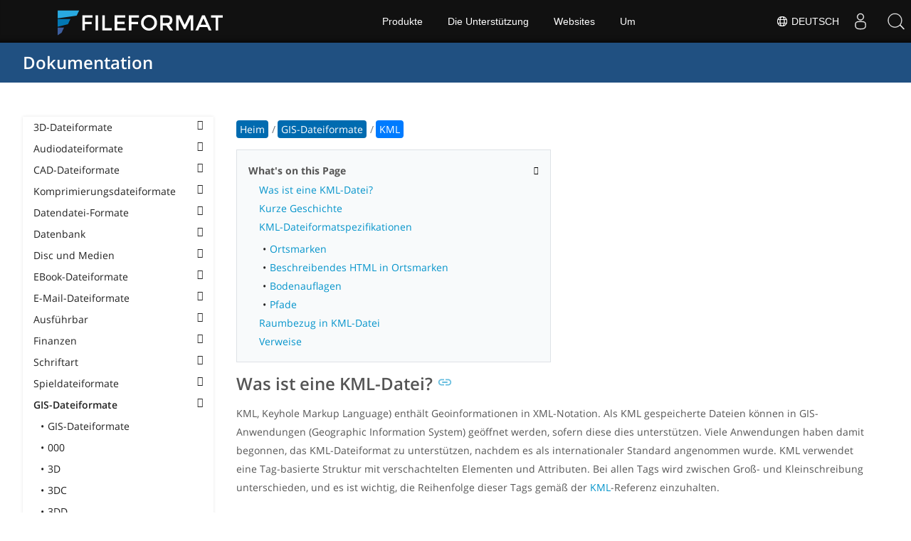

--- FILE ---
content_type: text/html
request_url: https://docs.fileformat.com/de/gis/kml/
body_size: 23206
content:
<!doctype html><html class=no-js lang=de><head><meta charset=utf-8><link rel=preload href=https://docs.fileformat.com/fonts/muli-latin-200.woff2 as=font type=font/woff2 crossorigin><link rel=preload href=https://docs.fileformat.com/fonts/muli-latin-400.woff2 as=font type=font/woff2 crossorigin><link rel=preload href=https://docs.fileformat.com/fonts/muli-latin-800.woff2 as=font type=font/woff2 crossorigin><meta http-equiv=x-ua-compatible content="IE=edge"><title>KML - Schlüsselloch-Auszeichnungssprache</title><meta name=description content="Erfahren Sie mehr über das KML-Dateiformat und APIs, die KML-Dateien erstellen und öffnen können."><meta name=keywords content="kml-Datei,was ist eine kml-Datei,Datei,kml-Beispiel,kml-Dateierweiterung,Erweiterung,Format"><meta name=viewport content="width=device-width,minimum-scale=1"><meta name=author content="Kashif Iqbal"><link rel=canonical href=https://docs.fileformat.com/de/gis/kml/><meta name=robots content="index, follow"><link rel=stylesheet href=/output/css/app.min.7a7f18a9964f83218a9edb46fd8c6c74cb6f6a018671711b3132c6680844fe2e.css integrity="sha256-en8YqZZPgyGKnttG/YxsdMtvagGGcXEbMTLGaAhE/i4=" crossorigin=anonymous><script type=text/javascript src=/output/js/app.175b405753a9c0ce86ab35944e9c4cc1a758a6873209cf5106600f6b2f5a59b6.js integrity="sha256-F1tAV1OpwM6GqzWUTpxMwadYpocyCc9RBmAPay9aWbY=" crossorigin=anonymous defer></script>
<script async defer src=/js/buttons.js></script>
<link rel=apple-touch-icon sizes=180x180 href=/apple-touch-icon.png><link rel=icon type=image/png href=/favicon-32x32.png sizes=32x32><link rel=icon type=image/png href=/favicon-16x16.png sizes=16x16><link rel=manifest href=/manifest.json><link rel=mask-icon href=/safari-pinned-tab.svg color=#0594cb><meta name=theme-color content="#ffffff"><meta property="og:title" content="KML - Schlüsselloch-Auszeichnungssprache"><meta property="og:description" content="Erfahren Sie mehr über das KML-Dateiformat und APIs, die KML-Dateien erstellen und öffnen können."><meta property="og:type" content="article"><meta property="og:url" content="https://docs.fileformat.com/de/gis/kml/"><meta property="article:published_time" content="2019-10-11T00:00:00+00:00"><meta property="article:modified_time" content="2019-09-10T00:00:00+00:00"><meta itemprop=name content="KML - Schlüsselloch-Auszeichnungssprache"><meta itemprop=description content="Erfahren Sie mehr über das KML-Dateiformat und APIs, die KML-Dateien erstellen und öffnen können."><meta itemprop=datePublished content="2019-10-11T00:00:00+00:00"><meta itemprop=dateModified content="2019-10-11T00:00:00+00:00"><meta itemprop=wordCount content="551"><meta itemprop=keywords content="kml-Datei,was ist eine kml-Datei,Datei,kml-Beispiel,kml-Dateierweiterung,Erweiterung,Format"><meta name=twitter:card content="summary_large_image"><meta name=twitter:image:src content="https://docs.fileformat.com/images/fileformat-card.png"><meta name=twitter:title content="KML - Schlüsselloch-Auszeichnungssprache"><meta name=twitter:description content="Erfahren Sie mehr über das KML-Dateiformat und APIs, die KML-Dateien erstellen und öffnen können."><meta name=twitter:site content="@fileformatcom"><script async src="https://www.googletagmanager.com/gtag/js?id=G-4XXLLYN6B8"></script>
<script>window.dataLayer=window.dataLayer||[];function gtag(){dataLayer.push(arguments)}gtag("js",new Date),gtag("config","G-4XXLLYN6B8")</script><link href=https://cms.admin.containerize.com/templates/aspose/css/AsposePtyLtdMenu.css rel=stylesheet type=text/css><script src=/js/jquery-1.10.2.min.js></script>
<link rel=stylesheet href=https://cms.admin.containerize.com/templates/fileformat/css/fileformat.css?v1.22 type=text/css><meta name=google-adsense-account content="ca-pub-5946266927584579"><script async src="https://pagead2.googlesyndication.com/pagead/js/adsbygoogle.js?client=ca-pub-5946266927584579" crossorigin=anonymous></script></head><body class="ma0 sans-serif bg-primary-color-light"><div id=DynabicMenuInnerDiv></div><nav class="bg-primary-color-dark pv4 w-100" role=navigation><div class="center flex-ns flex-wrap items-center justify-start mw9"><h1 class="dim f3-sh lh-solid ml0-ns mr0 mr4-l mv0 pl3 pl4-ns"><a href=/de/ class="link white">Dokumentation</a></h1><ul class="list ma0 pa0 dn dib-l"></ul></div></nav><main role=main class="content-with-sidebar min-vh-100 pb7 pb0-ns"><article class="w-100 ph4 pb5 pb6-ns pt1 mt4 pt3-ns"><button class="btn-showside mb-5"><i class="fa fa-bars"></i> Table of Contents</button><div class=flex-l><div class="order-0 w-20 dn db-l ss-bar"><nav role=navigation><div class=navheader>Table of Content <button class=btn-plain><i class="fa fa-times"></i></button></div><div class="db dib-ns"><form id=site-search-form role=search class=hide><fieldset class="bn ma0 pa0"><label class=clip for=search-input>Search</label>
<input disabled type=search id=search-input class="needs-js bg-left bn f5 input-reset lh-solid mt3 mt0-ns pl4 pv2 w5 white" placeholder="Search the Docs" name=search-input style="background:url(/images/icon-search.png)no-repeat 0 8px/16px 16px"></fieldset></form><fess:search></fess:search></div><ul class="list pa0 nl2"><li class="f5 w-100 hover-bg-light-gray hover-accent-color-light fw8"><a href=javascript:void(0) class="js-toggle dib w-100 link mid-gray hover-accent-color-light pl2 pr2 pv2" data-target=._3d>3D-Dateiformate<i class="fa fa-angle-down"></i></a><ul class="_3d desktopmenu animated fadeIn list pl3 bg-light-gray dn"><li class="f6 fw4"><a href=/de/3d/ class="db link hover-bg-gray hover-white pl3 pr2 pv2 black">3D-Dateiformate</a></li><li class="f6 fw4"><a href=/de/3d/3d2/ class="db link hover-bg-gray hover-white pl3 pr2 pv2 black">3D2</a></li><li class="f6 fw4"><a href=/de/3d/3dm/ class="db link hover-bg-gray hover-white pl3 pr2 pv2 black">3DM</a></li><li class="f6 fw4"><a href=/de/3d/3ds/ class="db link hover-bg-gray hover-white pl3 pr2 pv2 black">3DS</a></li><li class="f6 fw4"><a href=/de/3d/3ds-to-dae/ class="db link hover-bg-gray hover-white pl3 pr2 pv2 black">3DS to DAE</a></li><li class="f6 fw4"><a href=/de/3d/3ds-to-dwg/ class="db link hover-bg-gray hover-white pl3 pr2 pv2 black">3DS to DWG</a></li><li class="f6 fw4"><a href=/de/3d/3ds-to-fbx/ class="db link hover-bg-gray hover-white pl3 pr2 pv2 black">3DS to FBX</a></li><li class="f6 fw4"><a href=/de/3d/3ds-to-glb/ class="db link hover-bg-gray hover-white pl3 pr2 pv2 black">3DS to GLB</a></li><li class="f6 fw4"><a href=/de/3d/3ds-to-gltf/ class="db link hover-bg-gray hover-white pl3 pr2 pv2 black">3DS to GLTF</a></li><li class="f6 fw4"><a href=/de/3d/3ds-to-obj/ class="db link hover-bg-gray hover-white pl3 pr2 pv2 black">3DS to OBJ</a></li><li class="f6 fw4"><a href=/de/3d/3ds-to-pdf/ class="db link hover-bg-gray hover-white pl3 pr2 pv2 black">3DS to PDF</a></li><li class="f6 fw4"><a href=/de/3d/3ds-to-ply/ class="db link hover-bg-gray hover-white pl3 pr2 pv2 black">3DS to PLY</a></li><li class="f6 fw4"><a href=/de/3d/3ds-to-stl/ class="db link hover-bg-gray hover-white pl3 pr2 pv2 black">3DS to STL</a></li><li class="f6 fw4"><a href=/de/3d/3ds-to-usdz/ class="db link hover-bg-gray hover-white pl3 pr2 pv2 black">3DS to USDZ</a></li><li class="f6 fw4"><a href=/de/3d/3mf/ class="db link hover-bg-gray hover-white pl3 pr2 pv2 black">3MF</a></li><li class="f6 fw4"><a href=/de/3d/3mf-to-3ds/ class="db link hover-bg-gray hover-white pl3 pr2 pv2 black">3MF to 3DS</a></li><li class="f6 fw4"><a href=/de/3d/3mf-to-dae/ class="db link hover-bg-gray hover-white pl3 pr2 pv2 black">3MF to DAE</a></li><li class="f6 fw4"><a href=/de/3d/3mf-to-glb/ class="db link hover-bg-gray hover-white pl3 pr2 pv2 black">3MF to GLB</a></li><li class="f6 fw4"><a href=/de/3d/3mf-to-html/ class="db link hover-bg-gray hover-white pl3 pr2 pv2 black">3MF to HTML</a></li><li class="f6 fw4"><a href=/de/3d/3mf-to-obj/ class="db link hover-bg-gray hover-white pl3 pr2 pv2 black">3MF to OBJ</a></li><li class="f6 fw4"><a href=/de/3d/3mf-to-stl/ class="db link hover-bg-gray hover-white pl3 pr2 pv2 black">3MF to STL</a></li><li class="f6 fw4"><a href=/de/3d/3mf-to-u3d/ class="db link hover-bg-gray hover-white pl3 pr2 pv2 black">3MF to U3D</a></li><li class="f6 fw4"><a href=/de/3d/amf/ class="db link hover-bg-gray hover-white pl3 pr2 pv2 black">AMF</a></li><li class="f6 fw4"><a href=/de/3d/ase/ class="db link hover-bg-gray hover-white pl3 pr2 pv2 black">ASE</a></li><li class="f6 fw4"><a href=/de/3d/b3d/ class="db link hover-bg-gray hover-white pl3 pr2 pv2 black">B3D</a></li><li class="f6 fw4"><a href=/de/3d/blend/ class="db link hover-bg-gray hover-white pl3 pr2 pv2 black">BLEND</a></li><li class="f6 fw4"><a href=/de/3d/c4d/ class="db link hover-bg-gray hover-white pl3 pr2 pv2 black">C4D</a></li><li class="f6 fw4"><a href=/de/3d/caf-cal3d/ class="db link hover-bg-gray hover-white pl3 pr2 pv2 black">CAF Cal3D</a></li><li class="f6 fw4"><a href=/de/3d/chr-3ds/ class="db link hover-bg-gray hover-white pl3 pr2 pv2 black">CHR 3ds</a></li><li class="f6 fw4"><a href=/de/3d/chr-cryengine/ class="db link hover-bg-gray hover-white pl3 pr2 pv2 black">CHR CryENGINE</a></li><li class="f6 fw4"><a href=/de/3d/dae/ class="db link hover-bg-gray hover-white pl3 pr2 pv2 black">DAE</a></li><li class="f6 fw4"><a href=/de/3d/dbm/ class="db link hover-bg-gray hover-white pl3 pr2 pv2 black">DBM</a></li><li class="f6 fw4"><a href=/de/3d/drc/ class="db link hover-bg-gray hover-white pl3 pr2 pv2 black">DRC</a></li><li class="f6 fw4"><a href=/de/3d/e57/ class="db link hover-bg-gray hover-white pl3 pr2 pv2 black">E57</a></li><li class="f6 fw4"><a href=/de/3d/f3d/ class="db link hover-bg-gray hover-white pl3 pr2 pv2 black">F3D</a></li><li class="f6 fw4"><a href=/de/3d/fbx/ class="db link hover-bg-gray hover-white pl3 pr2 pv2 black">FBX</a></li><li class="f6 fw4"><a href=/de/3d/fbx-to-3ds/ class="db link hover-bg-gray hover-white pl3 pr2 pv2 black">FBX to 3DS</a></li><li class="f6 fw4"><a href=/de/3d/fbx-to-dae/ class="db link hover-bg-gray hover-white pl3 pr2 pv2 black">FBX to DAE</a></li><li class="f6 fw4"><a href=/de/3d/fbx-to-dwg/ class="db link hover-bg-gray hover-white pl3 pr2 pv2 black">FBX to DWG</a></li><li class="f6 fw4"><a href=/de/3d/fbx-to-glb/ class="db link hover-bg-gray hover-white pl3 pr2 pv2 black">FBX to GLB</a></li><li class="f6 fw4"><a href=/de/3d/fbx-to-gltf/ class="db link hover-bg-gray hover-white pl3 pr2 pv2 black">FBX to GLTF</a></li><li class="f6 fw4"><a href=/de/3d/fbx-to-obj/ class="db link hover-bg-gray hover-white pl3 pr2 pv2 black">FBX to OBJ</a></li><li class="f6 fw4"><a href=/de/3d/fbx-to-ply/ class="db link hover-bg-gray hover-white pl3 pr2 pv2 black">FBX to PLY</a></li><li class="f6 fw4"><a href=/de/3d/fbx-to-stl/ class="db link hover-bg-gray hover-white pl3 pr2 pv2 black">FBX to STL</a></li><li class="f6 fw4"><a href=/de/3d/fbx-to-usdz/ class="db link hover-bg-gray hover-white pl3 pr2 pv2 black">FBX to USDZ</a></li><li class="f6 fw4"><a href=/de/3d/fbx-to-xlsx/ class="db link hover-bg-gray hover-white pl3 pr2 pv2 black">FBX to XLSX</a></li><li class="f6 fw4"><a href=/de/3d/glb/ class="db link hover-bg-gray hover-white pl3 pr2 pv2 black">GLB</a></li><li class="f6 fw4"><a href=/de/3d/glb-to-3ds/ class="db link hover-bg-gray hover-white pl3 pr2 pv2 black">GLB to 3DS</a></li><li class="f6 fw4"><a href=/de/3d/glb-to-dae/ class="db link hover-bg-gray hover-white pl3 pr2 pv2 black">GLB to DAE</a></li><li class="f6 fw4"><a href=/de/3d/glb-to-fbx/ class="db link hover-bg-gray hover-white pl3 pr2 pv2 black">GLB to FBX</a></li><li class="f6 fw4"><a href=/de/3d/glb-to-gltf/ class="db link hover-bg-gray hover-white pl3 pr2 pv2 black">GLB to GLTF</a></li><li class="f6 fw4"><a href=/de/3d/glb-to-html/ class="db link hover-bg-gray hover-white pl3 pr2 pv2 black">GLB to HTML</a></li><li class="f6 fw4"><a href=/de/3d/glb-to-obj/ class="db link hover-bg-gray hover-white pl3 pr2 pv2 black">GLB to OBJ</a></li><li class="f6 fw4"><a href=/de/3d/glb-to-pdf/ class="db link hover-bg-gray hover-white pl3 pr2 pv2 black">GLB to PDF</a></li><li class="f6 fw4"><a href=/de/3d/glb-to-stl/ class="db link hover-bg-gray hover-white pl3 pr2 pv2 black">GLB to STL</a></li><li class="f6 fw4"><a href=/de/3d/glb-to-usdz/ class="db link hover-bg-gray hover-white pl3 pr2 pv2 black">GLB to USDZ</a></li><li class="f6 fw4"><a href=/de/3d/gltf/ class="db link hover-bg-gray hover-white pl3 pr2 pv2 black">GLTF</a></li><li class="f6 fw4"><a href=/de/3d/ipt/ class="db link hover-bg-gray hover-white pl3 pr2 pv2 black">IPT</a></li><li class="f6 fw4"><a href=/de/3d/jt/ class="db link hover-bg-gray hover-white pl3 pr2 pv2 black">JT</a></li><li class="f6 fw4"><a href=/de/3d/ma/ class="db link hover-bg-gray hover-white pl3 pr2 pv2 black">MA</a></li><li class="f6 fw4"><a href=/de/3d/max/ class="db link hover-bg-gray hover-white pl3 pr2 pv2 black">MAX</a></li><li class="f6 fw4"><a href=/de/3d/mb/ class="db link hover-bg-gray hover-white pl3 pr2 pv2 black">MB</a></li><li class="f6 fw4"><a href=/de/3d/mp/ class="db link hover-bg-gray hover-white pl3 pr2 pv2 black">MP</a></li><li class="f6 fw4"><a href=/de/3d/mtl/ class="db link hover-bg-gray hover-white pl3 pr2 pv2 black">MTL</a></li><li class="f6 fw4"><a href=/de/3d/obj/ class="db link hover-bg-gray hover-white pl3 pr2 pv2 black">OBJ</a></li><li class="f6 fw4"><a href=/de/3d/ply/ class="db link hover-bg-gray hover-white pl3 pr2 pv2 black">PLY</a></li><li class="f6 fw4"><a href=/de/3d/pov/ class="db link hover-bg-gray hover-white pl3 pr2 pv2 black">POV</a></li><li class="f6 fw4"><a href=/de/3d/prc/ class="db link hover-bg-gray hover-white pl3 pr2 pv2 black">PRC</a></li><li class="f6 fw4"><a href=/de/3d/rvm/ class="db link hover-bg-gray hover-white pl3 pr2 pv2 black">RVM</a></li><li class="f6 fw4"><a href=/de/3d/step/ class="db link hover-bg-gray hover-white pl3 pr2 pv2 black">SCHRITT</a></li><li class="f6 fw4"><a href=/de/3d/stp/ class="db link hover-bg-gray hover-white pl3 pr2 pv2 black">STP</a></li><li class="f6 fw4"><a href=/de/3d/u3d/ class="db link hover-bg-gray hover-white pl3 pr2 pv2 black">U3D</a></li><li class="f6 fw4"><a href=/de/3d/usd/ class="db link hover-bg-gray hover-white pl3 pr2 pv2 black">USD</a></li><li class="f6 fw4"><a href=/de/3d/usdz/ class="db link hover-bg-gray hover-white pl3 pr2 pv2 black">USDZ</a></li><li class="f6 fw4"><a href=/de/3d/vrml/ class="db link hover-bg-gray hover-white pl3 pr2 pv2 black">VRML</a></li><li class="f6 fw4"><a href=/de/3d/x/ class="db link hover-bg-gray hover-white pl3 pr2 pv2 black">X</a></li><li class="f6 fw4"><a href=/de/3d/x3d/ class="db link hover-bg-gray hover-white pl3 pr2 pv2 black">X3D</a></li></ul></li><li class="f5 w-100 hover-bg-light-gray hover-accent-color-light fw8"><a href=javascript:void(0) class="js-toggle dib w-100 link mid-gray hover-accent-color-light pl2 pr2 pv2" data-target=._audio>Audiodateiformate<i class="fa fa-angle-down"></i></a><ul class="_audio desktopmenu animated fadeIn list pl3 bg-light-gray dn"><li class="f6 fw4"><a href=/de/audio/ class="db link hover-bg-gray hover-white pl3 pr2 pv2 black">Audiodateiformate</a></li><li class="f6 fw4"><a href=/de/audio/8svx/ class="db link hover-bg-gray hover-white pl3 pr2 pv2 black">8SVX</a></li><li class="f6 fw4"><a href=/de/audio/aa/ class="db link hover-bg-gray hover-white pl3 pr2 pv2 black">AA</a></li><li class="f6 fw4"><a href=/de/audio/aac/ class="db link hover-bg-gray hover-white pl3 pr2 pv2 black">AAC</a></li><li class="f6 fw4"><a href=/de/audio/aax/ class="db link hover-bg-gray hover-white pl3 pr2 pv2 black">AAX</a></li><li class="f6 fw4"><a href=/de/audio/ac3/ class="db link hover-bg-gray hover-white pl3 pr2 pv2 black">AC3</a></li><li class="f6 fw4"><a href=/de/audio/act/ class="db link hover-bg-gray hover-white pl3 pr2 pv2 black">ACT</a></li><li class="f6 fw4"><a href=/de/audio/aif/ class="db link hover-bg-gray hover-white pl3 pr2 pv2 black">AIF</a></li><li class="f6 fw4"><a href=/de/audio/aiff/ class="db link hover-bg-gray hover-white pl3 pr2 pv2 black">AIFF</a></li><li class="f6 fw4"><a href=/de/audio/alac/ class="db link hover-bg-gray hover-white pl3 pr2 pv2 black">ALAC</a></li><li class="f6 fw4"><a href=/de/audio/amr/ class="db link hover-bg-gray hover-white pl3 pr2 pv2 black">AMR</a></li><li class="f6 fw4"><a href=/de/audio/ape/ class="db link hover-bg-gray hover-white pl3 pr2 pv2 black">APE</a></li><li class="f6 fw4"><a href=/de/audio/caf/ class="db link hover-bg-gray hover-white pl3 pr2 pv2 black">CAF</a></li><li class="f6 fw4"><a href=/de/audio/cda/ class="db link hover-bg-gray hover-white pl3 pr2 pv2 black">CDA</a></li><li class="f6 fw4"><a href=/de/audio/cdr/ class="db link hover-bg-gray hover-white pl3 pr2 pv2 black">CDR</a></li><li class="f6 fw4"><a href=/de/audio/dss/ class="db link hover-bg-gray hover-white pl3 pr2 pv2 black">DSS</a></li><li class="f6 fw4"><a href=/de/audio/ec3/ class="db link hover-bg-gray hover-white pl3 pr2 pv2 black">EC3</a></li><li class="f6 fw4"><a href=/de/audio/efs/ class="db link hover-bg-gray hover-white pl3 pr2 pv2 black">EFS</a></li><li class="f6 fw4"><a href=/de/audio/enc/ class="db link hover-bg-gray hover-white pl3 pr2 pv2 black">ENC</a></li><li class="f6 fw4"><a href=/de/audio/flac/ class="db link hover-bg-gray hover-white pl3 pr2 pv2 black">FLAC</a></li><li class="f6 fw4"><a href=/de/audio/flp/ class="db link hover-bg-gray hover-white pl3 pr2 pv2 black">FLP</a></li><li class="f6 fw4"><a href=/de/audio/gp/ class="db link hover-bg-gray hover-white pl3 pr2 pv2 black">GP</a></li><li class="f6 fw4"><a href=/de/audio/gsm/ class="db link hover-bg-gray hover-white pl3 pr2 pv2 black">GSM</a></li><li class="f6 fw4"><a href=/de/audio/it/ class="db link hover-bg-gray hover-white pl3 pr2 pv2 black">IT</a></li><li class="f6 fw4"><a href=/de/audio/m3u/ class="db link hover-bg-gray hover-white pl3 pr2 pv2 black">M3U</a></li><li class="f6 fw4"><a href=/de/audio/m3u8/ class="db link hover-bg-gray hover-white pl3 pr2 pv2 black">M3U8</a></li><li class="f6 fw4"><a href=/de/audio/m4a/ class="db link hover-bg-gray hover-white pl3 pr2 pv2 black">M4A</a></li><li class="f6 fw4"><a href=/de/audio/m4b/ class="db link hover-bg-gray hover-white pl3 pr2 pv2 black">M4B</a></li><li class="f6 fw4"><a href=/de/audio/m4p/ class="db link hover-bg-gray hover-white pl3 pr2 pv2 black">M4P</a></li><li class="f6 fw4"><a href=/de/audio/m4r/ class="db link hover-bg-gray hover-white pl3 pr2 pv2 black">M4R</a></li><li class="f6 fw4"><a href=/de/audio/mid/ class="db link hover-bg-gray hover-white pl3 pr2 pv2 black">MID</a></li><li class="f6 fw4"><a href=/de/audio/mka/ class="db link hover-bg-gray hover-white pl3 pr2 pv2 black">MKA</a></li><li class="f6 fw4"><a href=/de/audio/mmf/ class="db link hover-bg-gray hover-white pl3 pr2 pv2 black">MMF</a></li><li class="f6 fw4"><a href=/de/audio/mod/ class="db link hover-bg-gray hover-white pl3 pr2 pv2 black">MOD</a></li><li class="f6 fw4"><a href=/de/audio/mp2/ class="db link hover-bg-gray hover-white pl3 pr2 pv2 black">MP2</a></li><li class="f6 fw4"><a href=/de/audio/mp3/ class="db link hover-bg-gray hover-white pl3 pr2 pv2 black">MP3</a></li><li class="f6 fw4"><a href=/de/audio/mpc/ class="db link hover-bg-gray hover-white pl3 pr2 pv2 black">MPC</a></li><li class="f6 fw4"><a href=/de/audio/mscz/ class="db link hover-bg-gray hover-white pl3 pr2 pv2 black">MSCZ</a></li><li class="f6 fw4"><a href=/de/audio/mtm/ class="db link hover-bg-gray hover-white pl3 pr2 pv2 black">MTM</a></li><li class="f6 fw4"><a href=/de/audio/mui/ class="db link hover-bg-gray hover-white pl3 pr2 pv2 black">MUI</a></li><li class="f6 fw4"><a href=/de/audio/musx/ class="db link hover-bg-gray hover-white pl3 pr2 pv2 black">MUSX</a></li><li class="f6 fw4"><a href=/de/audio/mxl/ class="db link hover-bg-gray hover-white pl3 pr2 pv2 black">MXL</a></li><li class="f6 fw4"><a href=/de/audio/nsa/ class="db link hover-bg-gray hover-white pl3 pr2 pv2 black">NSA</a></li><li class="f6 fw4"><a href=/de/audio/ogg/ class="db link hover-bg-gray hover-white pl3 pr2 pv2 black">OGG</a></li><li class="f6 fw4"><a href=/de/audio/opus/ class="db link hover-bg-gray hover-white pl3 pr2 pv2 black">OPUS</a></li><li class="f6 fw4"><a href=/de/audio/ra/ class="db link hover-bg-gray hover-white pl3 pr2 pv2 black">RA</a></li><li class="f6 fw4"><a href=/de/audio/rf64/ class="db link hover-bg-gray hover-white pl3 pr2 pv2 black">RF64</a></li><li class="f6 fw4"><a href=/de/audio/rip/ class="db link hover-bg-gray hover-white pl3 pr2 pv2 black">RIP</a></li><li class="f6 fw4"><a href=/de/audio/sdt/ class="db link hover-bg-gray hover-white pl3 pr2 pv2 black">SDT</a></li><li class="f6 fw4"><a href=/de/audio/sf2/ class="db link hover-bg-gray hover-white pl3 pr2 pv2 black">SF2</a></li><li class="f6 fw4"><a href=/de/audio/stap/ class="db link hover-bg-gray hover-white pl3 pr2 pv2 black">STAP</a></li><li class="f6 fw4"><a href=/de/audio/sty/ class="db link hover-bg-gray hover-white pl3 pr2 pv2 black">STY</a></li><li class="f6 fw4"><a href=/de/audio/tg/ class="db link hover-bg-gray hover-white pl3 pr2 pv2 black">TG</a></li><li class="f6 fw4"><a href=/de/audio/voc/ class="db link hover-bg-gray hover-white pl3 pr2 pv2 black">VOC</a></li><li class="f6 fw4"><a href=/de/audio/vox/ class="db link hover-bg-gray hover-white pl3 pr2 pv2 black">VOX</a></li><li class="f6 fw4"><a href=/de/audio/vqf/ class="db link hover-bg-gray hover-white pl3 pr2 pv2 black">VQF</a></li><li class="f6 fw4"><a href=/de/audio/wav/ class="db link hover-bg-gray hover-white pl3 pr2 pv2 black">WAV</a></li><li class="f6 fw4"><a href=/de/audio/weba/ class="db link hover-bg-gray hover-white pl3 pr2 pv2 black">WEBA</a></li><li class="f6 fw4"><a href=/de/audio/wfp/ class="db link hover-bg-gray hover-white pl3 pr2 pv2 black">WFP</a></li><li class="f6 fw4"><a href=/de/audio/wma/ class="db link hover-bg-gray hover-white pl3 pr2 pv2 black">WMA</a></li><li class="f6 fw4"><a href=/de/audio/wpl/ class="db link hover-bg-gray hover-white pl3 pr2 pv2 black">WPL</a></li><li class="f6 fw4"><a href=/de/audio/wproj/ class="db link hover-bg-gray hover-white pl3 pr2 pv2 black">WPROJ</a></li><li class="f6 fw4"><a href=/de/audio/wv/ class="db link hover-bg-gray hover-white pl3 pr2 pv2 black">WV</a></li></ul></li><li class="f5 w-100 hover-bg-light-gray hover-accent-color-light fw8"><a href=javascript:void(0) class="js-toggle dib w-100 link mid-gray hover-accent-color-light pl2 pr2 pv2" data-target=._cad>CAD-Dateiformate<i class="fa fa-angle-down"></i></a><ul class="_cad desktopmenu animated fadeIn list pl3 bg-light-gray dn"><li class="f6 fw4"><a href=/de/cad/ class="db link hover-bg-gray hover-white pl3 pr2 pv2 black">CAD-Dateiformate</a></li><li class="f6 fw4"><a href=/de/cad/afs/ class="db link hover-bg-gray hover-white pl3 pr2 pv2 black">AFS</a></li><li class="f6 fw4"><a href=/de/cad/art/ class="db link hover-bg-gray hover-white pl3 pr2 pv2 black">ART</a></li><li class="f6 fw4"><a href=/de/cad/asc/ class="db link hover-bg-gray hover-white pl3 pr2 pv2 black">ASC</a></li><li class="f6 fw4"><a href=/de/cad/asm/ class="db link hover-bg-gray hover-white pl3 pr2 pv2 black">ASM</a></li><li class="f6 fw4"><a href=/de/cad/axm/ class="db link hover-bg-gray hover-white pl3 pr2 pv2 black">AXM</a></li><li class="f6 fw4"><a href=/de/cad/bdc/ class="db link hover-bg-gray hover-white pl3 pr2 pv2 black">BDC</a></li><li class="f6 fw4"><a href=/de/cad/catpart/ class="db link hover-bg-gray hover-white pl3 pr2 pv2 black">CATPART</a></li><li class="f6 fw4"><a href=/de/cad/cf2/ class="db link hover-bg-gray hover-white pl3 pr2 pv2 black">CF2</a></li><li class="f6 fw4"><a href=/de/cad/cir/ class="db link hover-bg-gray hover-white pl3 pr2 pv2 black">CIR</a></li><li class="f6 fw4"><a href=/de/cad/cpa/ class="db link hover-bg-gray hover-white pl3 pr2 pv2 black">CPA</a></li><li class="f6 fw4"><a href=/de/cad/dc3/ class="db link hover-bg-gray hover-white pl3 pr2 pv2 black">DC3</a></li><li class="f6 fw4"><a href=/de/cad/dgn/ class="db link hover-bg-gray hover-white pl3 pr2 pv2 black">DGN</a></li><li class="f6 fw4"><a href=/de/cad/dst/ class="db link hover-bg-gray hover-white pl3 pr2 pv2 black">DST</a></li><li class="f6 fw4"><a href=/de/cad/dwf/ class="db link hover-bg-gray hover-white pl3 pr2 pv2 black">DWF</a></li><li class="f6 fw4"><a href=/de/cad/dwfx/ class="db link hover-bg-gray hover-white pl3 pr2 pv2 black">DWFX</a></li><li class="f6 fw4"><a href=/de/cad/dwg/ class="db link hover-bg-gray hover-white pl3 pr2 pv2 black">DWG</a></li><li class="f6 fw4"><a href=/de/cad/dwt/ class="db link hover-bg-gray hover-white pl3 pr2 pv2 black">DWT</a></li><li class="f6 fw4"><a href=/de/cad/dxb/ class="db link hover-bg-gray hover-white pl3 pr2 pv2 black">DXB</a></li><li class="f6 fw4"><a href=/de/cad/dxf/ class="db link hover-bg-gray hover-white pl3 pr2 pv2 black">DXF</a></li><li class="f6 fw4"><a href=/de/cad/fzp/ class="db link hover-bg-gray hover-white pl3 pr2 pv2 black">FZP</a></li><li class="f6 fw4"><a href=/de/cad/fzz/ class="db link hover-bg-gray hover-white pl3 pr2 pv2 black">FZZ</a></li><li class="f6 fw4"><a href=/de/cad/gcode/ class="db link hover-bg-gray hover-white pl3 pr2 pv2 black">GCODE</a></li><li class="f6 fw4"><a href=/de/cad/hpgl/ class="db link hover-bg-gray hover-white pl3 pr2 pv2 black">HPGL</a></li><li class="f6 fw4"><a href=/de/cad/iba/ class="db link hover-bg-gray hover-white pl3 pr2 pv2 black">IBA</a></li><li class="f6 fw4"><a href=/de/cad/ifc/ class="db link hover-bg-gray hover-white pl3 pr2 pv2 black">IFC</a></li><li class="f6 fw4"><a href=/de/cad/iges/ class="db link hover-bg-gray hover-white pl3 pr2 pv2 black">IGES</a></li><li class="f6 fw4"><a href=/de/cad/igs/ class="db link hover-bg-gray hover-white pl3 pr2 pv2 black">IGS</a></li><li class="f6 fw4"><a href=/de/cad/jvsg/ class="db link hover-bg-gray hover-white pl3 pr2 pv2 black">JVSG</a></li><li class="f6 fw4"><a href=/de/cad/nc/ class="db link hover-bg-gray hover-white pl3 pr2 pv2 black">NC</a></li><li class="f6 fw4"><a href=/de/cad/nwc/ class="db link hover-bg-gray hover-white pl3 pr2 pv2 black">NWC</a></li><li class="f6 fw4"><a href=/de/cad/nwd/ class="db link hover-bg-gray hover-white pl3 pr2 pv2 black">NWD</a></li><li class="f6 fw4"><a href=/de/cad/nwf/ class="db link hover-bg-gray hover-white pl3 pr2 pv2 black">NWF</a></li><li class="f6 fw4"><a href=/de/cad/opt/ class="db link hover-bg-gray hover-white pl3 pr2 pv2 black">OPT</a></li><li class="f6 fw4"><a href=/de/cad/par/ class="db link hover-bg-gray hover-white pl3 pr2 pv2 black">PAR</a></li><li class="f6 fw4"><a href=/de/cad/pat/ class="db link hover-bg-gray hover-white pl3 pr2 pv2 black">PAT</a></li><li class="f6 fw4"><a href=/de/cad/pc3/ class="db link hover-bg-gray hover-white pl3 pr2 pv2 black">PC3</a></li><li class="f6 fw4"><a href=/de/cad/phj/ class="db link hover-bg-gray hover-white pl3 pr2 pv2 black">PHJ</a></li><li class="f6 fw4"><a href=/de/cad/plt/ class="db link hover-bg-gray hover-white pl3 pr2 pv2 black">PLT</a></li><li class="f6 fw4"><a href=/de/cad/prt-creo/ class="db link hover-bg-gray hover-white pl3 pr2 pv2 black">PRT</a></li><li class="f6 fw4"><a href=/de/cad/prt-cadkey/ class="db link hover-bg-gray hover-white pl3 pr2 pv2 black">PRT CADKEY</a></li><li class="f6 fw4"><a href=/de/cad/psm/ class="db link hover-bg-gray hover-white pl3 pr2 pv2 black">PSM</a></li><li class="f6 fw4"><a href=/de/cad/pss/ class="db link hover-bg-gray hover-white pl3 pr2 pv2 black">PSS</a></li><li class="f6 fw4"><a href=/de/cad/rfa/ class="db link hover-bg-gray hover-white pl3 pr2 pv2 black">RFA</a></li><li class="f6 fw4"><a href=/de/cad/rft/ class="db link hover-bg-gray hover-white pl3 pr2 pv2 black">RFT</a></li><li class="f6 fw4"><a href=/de/cad/rml/ class="db link hover-bg-gray hover-white pl3 pr2 pv2 black">RML</a></li><li class="f6 fw4"><a href=/de/cad/rvt/ class="db link hover-bg-gray hover-white pl3 pr2 pv2 black">RVT</a></li><li class="f6 fw4"><a href=/de/cad/sldprt/ class="db link hover-bg-gray hover-white pl3 pr2 pv2 black">SLDPRT</a></li><li class="f6 fw4"><a href=/de/cad/stl/ class="db link hover-bg-gray hover-white pl3 pr2 pv2 black">STL</a></li></ul></li><li class="f5 w-100 hover-bg-light-gray hover-accent-color-light fw8 mb1 bb b--moon-gray"><a href=javascript:void(0) class="js-toggle dib w-100 link mid-gray hover-accent-color-light pl2 pr2 pv2" data-target=._compression>Komprimierungsdateiformate<i class="fa fa-angle-down"></i></a><ul class="_compression desktopmenu animated fadeIn list pl3 bg-light-gray dn"><li class="f6 fw4"><a href=/de/compression/ class="db link hover-bg-gray hover-white pl3 pr2 pv2 black">Komprimierungsdateiformate</a></li><li class="f6 fw4"><a href=/de/compression/7z/ class="db link hover-bg-gray hover-white pl3 pr2 pv2 black">7Z</a></li><li class="f6 fw4"><a href=/de/compression/alz/ class="db link hover-bg-gray hover-white pl3 pr2 pv2 black">ALZ</a></li><li class="f6 fw4"><a href=/de/compression/apk/ class="db link hover-bg-gray hover-white pl3 pr2 pv2 black">APK</a></li><li class="f6 fw4"><a href=/de/compression/apz/ class="db link hover-bg-gray hover-white pl3 pr2 pv2 black">APZ</a></li><li class="f6 fw4"><a href=/de/compression/arj/ class="db link hover-bg-gray hover-white pl3 pr2 pv2 black">ARJ</a></li><li class="f6 fw4"><a href=/de/compression/ace/ class="db link hover-bg-gray hover-white pl3 pr2 pv2 black">AS</a></li><li class="f6 fw4"><a href=/de/compression/b1/ class="db link hover-bg-gray hover-white pl3 pr2 pv2 black">B1</a></li><li class="f6 fw4"><a href=/de/compression/b6z/ class="db link hover-bg-gray hover-white pl3 pr2 pv2 black">B6Z</a></li><li class="f6 fw4"><a href=/de/compression/bin/ class="db link hover-bg-gray hover-white pl3 pr2 pv2 black">BIN</a></li><li class="f6 fw4"><a href=/de/compression/bkf/ class="db link hover-bg-gray hover-white pl3 pr2 pv2 black">BKF</a></li><li class="f6 fw4"><a href=/de/compression/bndl/ class="db link hover-bg-gray hover-white pl3 pr2 pv2 black">BNDL</a></li><li class="f6 fw4"><a href=/de/compression/arc/ class="db link hover-bg-gray hover-white pl3 pr2 pv2 black">BOGEN</a></li><li class="f6 fw4"><a href=/de/compression/bz2/ class="db link hover-bg-gray hover-white pl3 pr2 pv2 black">BZ2</a></li><li class="f6 fw4"><a href=/de/compression/cb7/ class="db link hover-bg-gray hover-white pl3 pr2 pv2 black">CB7</a></li><li class="f6 fw4"><a href=/de/compression/cba/ class="db link hover-bg-gray hover-white pl3 pr2 pv2 black">CBA</a></li><li class="f6 fw4"><a href=/de/compression/cit/ class="db link hover-bg-gray hover-white pl3 pr2 pv2 black">CIT</a></li><li class="f6 fw4"><a href=/de/compression/cpio/ class="db link hover-bg-gray hover-white pl3 pr2 pv2 black">CPIO</a></li><li class="f6 fw4"><a href=/de/compression/cxarchive/ class="db link hover-bg-gray hover-white pl3 pr2 pv2 black">CXARCHIVE</a></li><li class="f6 fw4"><a href=/de/compression/daa/ class="db link hover-bg-gray hover-white pl3 pr2 pv2 black">DAA</a></li><li class="f6 fw4"><a href=/de/compression/dar/ class="db link hover-bg-gray hover-white pl3 pr2 pv2 black">DAR</a></li><li class="f6 fw4"><a href=/de/compression/deb/ class="db link hover-bg-gray hover-white pl3 pr2 pv2 black">DEB</a></li><li class="f6 fw4"><a href=/de/compression/dmg/ class="db link hover-bg-gray hover-white pl3 pr2 pv2 black">DMG</a></li><li class="f6 fw4"><a href=/de/compression/dz/ class="db link hover-bg-gray hover-white pl3 pr2 pv2 black">DZ</a></li><li class="f6 fw4"><a href=/de/compression/ecs/ class="db link hover-bg-gray hover-white pl3 pr2 pv2 black">ECS</a></li><li class="f6 fw4"><a href=/de/compression/fzpz/ class="db link hover-bg-gray hover-white pl3 pr2 pv2 black">FZPZ</a></li><li class="f6 fw4"><a href=/de/compression/gz/ class="db link hover-bg-gray hover-white pl3 pr2 pv2 black">GZ</a></li><li class="f6 fw4"><a href=/de/compression/gzip/ class="db link hover-bg-gray hover-white pl3 pr2 pv2 black">GZIP</a></li><li class="f6 fw4"><a href=/de/compression/ice/ class="db link hover-bg-gray hover-white pl3 pr2 pv2 black">ICE</a></li><li class="f6 fw4"><a href=/de/compression/iso/ class="db link hover-bg-gray hover-white pl3 pr2 pv2 black">ISO</a></li><li class="f6 fw4"><a href=/de/compression/kgb/ class="db link hover-bg-gray hover-white pl3 pr2 pv2 black">KGB</a></li><li class="f6 fw4"><a href=/de/compression/lbr/ class="db link hover-bg-gray hover-white pl3 pr2 pv2 black">LBR</a></li><li class="f6 fw4"><a href=/de/compression/lqr/ class="db link hover-bg-gray hover-white pl3 pr2 pv2 black">LQR</a></li><li class="f6 fw4"><a href=/de/compression/lz/ class="db link hover-bg-gray hover-white pl3 pr2 pv2 black">LZ</a></li><li class="f6 fw4"><a href=/de/compression/lz4/ class="db link hover-bg-gray hover-white pl3 pr2 pv2 black">LZ4</a></li><li class="f6 fw4"><a href=/de/compression/lzh/ class="db link hover-bg-gray hover-white pl3 pr2 pv2 black">LZH</a></li><li class="f6 fw4"><a href=/de/compression/lzma/ class="db link hover-bg-gray hover-white pl3 pr2 pv2 black">LZMA</a></li><li class="f6 fw4"><a href=/de/compression/lzo/ class="db link hover-bg-gray hover-white pl3 pr2 pv2 black">LZO</a></li><li class="f6 fw4"><a href=/de/compression/lzx/ class="db link hover-bg-gray hover-white pl3 pr2 pv2 black">LZX</a></li><li class="f6 fw4"><a href=/de/compression/mbw/ class="db link hover-bg-gray hover-white pl3 pr2 pv2 black">MBW</a></li><li class="f6 fw4"><a href=/de/compression/mint/ class="db link hover-bg-gray hover-white pl3 pr2 pv2 black">MINT</a></li><li class="f6 fw4"><a href=/de/compression/mpkg/ class="db link hover-bg-gray hover-white pl3 pr2 pv2 black">MPKG</a></li><li class="f6 fw4"><a href=/de/compression/mpq/ class="db link hover-bg-gray hover-white pl3 pr2 pv2 black">MPQ</a></li><li class="f6 fw4"><a href=/de/compression/npk/ class="db link hover-bg-gray hover-white pl3 pr2 pv2 black">NPK</a></li><li class="f6 fw4"><a href=/de/compression/oar/ class="db link hover-bg-gray hover-white pl3 pr2 pv2 black">OAR</a></li><li class="f6 fw4"><a href=/de/compression/p7z/ class="db link hover-bg-gray hover-white pl3 pr2 pv2 black">P7Z</a></li><li class="f6 fw4"><a href=/de/compression/pages/ class="db link hover-bg-gray hover-white pl3 pr2 pv2 black">PAGES</a></li><li class="f6 fw4"><a href=/de/compression/par/ class="db link hover-bg-gray hover-white pl3 pr2 pv2 black">PAR</a></li><li class="f6 fw4"><a href=/de/compression/pea/ class="db link hover-bg-gray hover-white pl3 pr2 pv2 black">PEA</a></li><li class="f6 fw4"><a href=/de/compression/pet/ class="db link hover-bg-gray hover-white pl3 pr2 pv2 black">PET</a></li><li class="f6 fw4"><a href=/de/compression/pf/ class="db link hover-bg-gray hover-white pl3 pr2 pv2 black">PF</a></li><li class="f6 fw4"><a href=/de/compression/pkg/ class="db link hover-bg-gray hover-white pl3 pr2 pv2 black">PKG</a></li><li class="f6 fw4"><a href=/de/compression/ptk/ class="db link hover-bg-gray hover-white pl3 pr2 pv2 black">PTK</a></li><li class="f6 fw4"><a href=/de/compression/pup/ class="db link hover-bg-gray hover-white pl3 pr2 pv2 black">PUP</a></li><li class="f6 fw4"><a href=/de/compression/pwa/ class="db link hover-bg-gray hover-white pl3 pr2 pv2 black">PWA</a></li><li class="f6 fw4"><a href=/de/compression/pzz/ class="db link hover-bg-gray hover-white pl3 pr2 pv2 black">PZZ</a></li><li class="f6 fw4"><a href=/de/compression/r2/ class="db link hover-bg-gray hover-white pl3 pr2 pv2 black">R2</a></li><li class="f6 fw4"><a href=/de/compression/rar/ class="db link hover-bg-gray hover-white pl3 pr2 pv2 black">RAR</a></li><li class="f6 fw4"><a href=/de/compression/rpm/ class="db link hover-bg-gray hover-white pl3 pr2 pv2 black">RPM</a></li><li class="f6 fw4"><a href=/de/compression/rte/ class="db link hover-bg-gray hover-white pl3 pr2 pv2 black">RTE</a></li><li class="f6 fw4"><a href=/de/compression/s00/ class="db link hover-bg-gray hover-white pl3 pr2 pv2 black">S00</a></li><li class="f6 fw4"><a href=/de/compression/sfg/ class="db link hover-bg-gray hover-white pl3 pr2 pv2 black">SFG</a></li><li class="f6 fw4"><a href=/de/compression/sifz/ class="db link hover-bg-gray hover-white pl3 pr2 pv2 black">SIFZ</a></li><li class="f6 fw4"><a href=/de/compression/sit/ class="db link hover-bg-gray hover-white pl3 pr2 pv2 black">SIT</a></li><li class="f6 fw4"><a href=/de/compression/sitx/ class="db link hover-bg-gray hover-white pl3 pr2 pv2 black">SITX</a></li><li class="f6 fw4"><a href=/de/compression/smpf/ class="db link hover-bg-gray hover-white pl3 pr2 pv2 black">SMPF</a></li><li class="f6 fw4"><a href=/de/compression/sqx/ class="db link hover-bg-gray hover-white pl3 pr2 pv2 black">SQX</a></li><li class="f6 fw4"><a href=/de/compression/sy_/ class="db link hover-bg-gray hover-white pl3 pr2 pv2 black">SY_</a></li><li class="f6 fw4"><a href=/de/compression/tar/ class="db link hover-bg-gray hover-white pl3 pr2 pv2 black">TAR</a></li><li class="f6 fw4"><a href=/de/compression/tbz/ class="db link hover-bg-gray hover-white pl3 pr2 pv2 black">TBZ</a></li><li class="f6 fw4"><a href=/de/compression/tgs/ class="db link hover-bg-gray hover-white pl3 pr2 pv2 black">TGS</a></li><li class="f6 fw4"><a href=/de/compression/tgz/ class="db link hover-bg-gray hover-white pl3 pr2 pv2 black">TGZ</a></li><li class="f6 fw4"><a href=/de/compression/tpsr/ class="db link hover-bg-gray hover-white pl3 pr2 pv2 black">TPSR</a></li><li class="f6 fw4"><a href=/de/compression/tz/ class="db link hover-bg-gray hover-white pl3 pr2 pv2 black">TZ</a></li><li class="f6 fw4"><a href=/de/compression/vpk/ class="db link hover-bg-gray hover-white pl3 pr2 pv2 black">VPK</a></li><li class="f6 fw4"><a href=/de/compression/whl/ class="db link hover-bg-gray hover-white pl3 pr2 pv2 black">WHL</a></li><li class="f6 fw4"><a href=/de/compression/wux/ class="db link hover-bg-gray hover-white pl3 pr2 pv2 black">WUX</a></li><li class="f6 fw4"><a href=/de/compression/xapk/ class="db link hover-bg-gray hover-white pl3 pr2 pv2 black">XAPK</a></li><li class="f6 fw4"><a href=/de/compression/xar/ class="db link hover-bg-gray hover-white pl3 pr2 pv2 black">XAR</a></li><li class="f6 fw4"><a href=/de/compression/xip/ class="db link hover-bg-gray hover-white pl3 pr2 pv2 black">XIP</a></li><li class="f6 fw4"><a href=/de/compression/xpi/ class="db link hover-bg-gray hover-white pl3 pr2 pv2 black">XPI</a></li><li class="f6 fw4"><a href=/de/compression/xz/ class="db link hover-bg-gray hover-white pl3 pr2 pv2 black">XZ</a></li><li class="f6 fw4"><a href=/de/compression/z/ class="db link hover-bg-gray hover-white pl3 pr2 pv2 black">Z</a></li><li class="f6 fw4"><a href=/de/compression/zim/ class="db link hover-bg-gray hover-white pl3 pr2 pv2 black">ZIM</a></li><li class="f6 fw4"><a href=/de/compression/zip/ class="db link hover-bg-gray hover-white pl3 pr2 pv2 black">ZIP</a></li><li class="f6 fw4"><a href=/de/compression/zipx/ class="db link hover-bg-gray hover-white pl3 pr2 pv2 black">ZIPX</a></li><li class="f6 fw4"><a href=/de/compression/zl/ class="db link hover-bg-gray hover-white pl3 pr2 pv2 black">ZL</a></li><li class="f6 fw4"><a href=/de/compression/zoo/ class="db link hover-bg-gray hover-white pl3 pr2 pv2 black">ZOO</a></li><li class="f6 fw4"><a href=/de/compression/zst/ class="db link hover-bg-gray hover-white pl3 pr2 pv2 black">ZST</a></li></ul></li><li class="f5 w-100 hover-bg-light-gray hover-accent-color-light fw8"><a href=javascript:void(0) class="js-toggle dib w-100 link mid-gray hover-accent-color-light pl2 pr2 pv2" data-target=._data>Datendatei-Formate<i class="fa fa-angle-down"></i></a><ul class="_data desktopmenu animated fadeIn list pl3 bg-light-gray dn"><li class="f6 fw4"><a href=/de/data/ class="db link hover-bg-gray hover-white pl3 pr2 pv2 black">Data File Formats</a></li><li class="f6 fw4"><a href=/de/data/brd/ class="db link hover-bg-gray hover-white pl3 pr2 pv2 black">BRD</a></li><li class="f6 fw4"><a href=/de/data/cbz-chessbase/ class="db link hover-bg-gray hover-white pl3 pr2 pv2 black">CBZ</a></li><li class="f6 fw4"><a href=/de/data/cdr-crash/ class="db link hover-bg-gray hover-white pl3 pr2 pv2 black">CDR</a></li><li class="f6 fw4"><a href=/de/data/cdx/ class="db link hover-bg-gray hover-white pl3 pr2 pv2 black">CDX</a></li><li class="f6 fw4"><a href=/de/data/cdx-chemdraw/ class="db link hover-bg-gray hover-white pl3 pr2 pv2 black">CDX ChemDraw</a></li><li class="f6 fw4"><a href=/de/data/cs-colorschemer/ class="db link hover-bg-gray hover-white pl3 pr2 pv2 black">CS</a></li><li class="f6 fw4"><a href=/de/data/cube/ class="db link hover-bg-gray hover-white pl3 pr2 pv2 black">CUBE</a></li><li class="f6 fw4"><a href=/de/data/dlc/ class="db link hover-bg-gray hover-white pl3 pr2 pv2 black">DLC</a></li><li class="f6 fw4"><a href=/de/data/enc/ class="db link hover-bg-gray hover-white pl3 pr2 pv2 black">ENC</a></li><li class="f6 fw4"><a href=/de/data/esx/ class="db link hover-bg-gray hover-white pl3 pr2 pv2 black">ESX</a></li><li class="f6 fw4"><a href=/de/data/fig/ class="db link hover-bg-gray hover-white pl3 pr2 pv2 black">FIG</a></li><li class="f6 fw4"><a href=/de/data/gb/ class="db link hover-bg-gray hover-white pl3 pr2 pv2 black">GB</a></li><li class="f6 fw4"><a href=/de/data/ged/ class="db link hover-bg-gray hover-white pl3 pr2 pv2 black">GED</a></li><li class="f6 fw4"><a href=/de/data/ink/ class="db link hover-bg-gray hover-white pl3 pr2 pv2 black">INK</a></li><li class="f6 fw4"><a href=/de/data/io/ class="db link hover-bg-gray hover-white pl3 pr2 pv2 black">IO</a></li><li class="f6 fw4"><a href=/de/data/ip/ class="db link hover-bg-gray hover-white pl3 pr2 pv2 black">IP</a></li><li class="f6 fw4"><a href=/de/data/mpj/ class="db link hover-bg-gray hover-white pl3 pr2 pv2 black">MPJ</a></li><li class="f6 fw4"><a href=/de/data/nds/ class="db link hover-bg-gray hover-white pl3 pr2 pv2 black">NDS</a></li><li class="f6 fw4"><a href=/de/data/pcb/ class="db link hover-bg-gray hover-white pl3 pr2 pv2 black">PCB</a></li><li class="f6 fw4"><a href=/de/data/prt-template/ class="db link hover-bg-gray hover-white pl3 pr2 pv2 black">PRT</a></li><li class="f6 fw4"><a href=/de/data/safetensors/ class="db link hover-bg-gray hover-white pl3 pr2 pv2 black">SAFETENSORS</a></li><li class="f6 fw4"><a href=/de/data/sps/ class="db link hover-bg-gray hover-white pl3 pr2 pv2 black">SPS</a></li><li class="f6 fw4"><a href=/de/data/str/ class="db link hover-bg-gray hover-white pl3 pr2 pv2 black">STR</a></li><li class="f6 fw4"><a href=/de/data/tgc/ class="db link hover-bg-gray hover-white pl3 pr2 pv2 black">TGC</a></li><li class="f6 fw4"><a href=/de/data/time/ class="db link hover-bg-gray hover-white pl3 pr2 pv2 black">TIME</a></li><li class="f6 fw4"><a href=/de/data/trf/ class="db link hover-bg-gray hover-white pl3 pr2 pv2 black">TRF</a></li><li class="f6 fw4"><a href=/de/data/vce/ class="db link hover-bg-gray hover-white pl3 pr2 pv2 black">VCE</a></li><li class="f6 fw4"><a href=/de/data/vcs/ class="db link hover-bg-gray hover-white pl3 pr2 pv2 black">VCS</a></li><li class="f6 fw4"><a href=/de/data/vdf/ class="db link hover-bg-gray hover-white pl3 pr2 pv2 black">VDF</a></li><li class="f6 fw4"><a href=/de/data/xdelta/ class="db link hover-bg-gray hover-white pl3 pr2 pv2 black">XDELTA</a></li></ul></li><li class="f5 w-100 hover-bg-light-gray hover-accent-color-light fw8"><a href=javascript:void(0) class="js-toggle dib w-100 link mid-gray hover-accent-color-light pl2 pr2 pv2" data-target=._database>Datenbank<i class="fa fa-angle-down"></i></a><ul class="_database desktopmenu animated fadeIn list pl3 bg-light-gray dn"><li class="f6 fw4"><a href=/de/database/ class="db link hover-bg-gray hover-white pl3 pr2 pv2 black">Datenbankdateiformate</a></li><li class="f6 fw4"><a href=/de/database/4db/ class="db link hover-bg-gray hover-white pl3 pr2 pv2 black">4DB</a></li><li class="f6 fw4"><a href=/de/database/4dd/ class="db link hover-bg-gray hover-white pl3 pr2 pv2 black">4DD</a></li><li class="f6 fw4"><a href=/de/database/4dl/ class="db link hover-bg-gray hover-white pl3 pr2 pv2 black">4DL</a></li><li class="f6 fw4"><a href=/de/database/abcddb/ class="db link hover-bg-gray hover-white pl3 pr2 pv2 black">ABCDDB</a></li><li class="f6 fw4"><a href=/de/database/abs/ class="db link hover-bg-gray hover-white pl3 pr2 pv2 black">ABS</a></li><li class="f6 fw4"><a href=/de/database/abx/ class="db link hover-bg-gray hover-white pl3 pr2 pv2 black">ABX</a></li><li class="f6 fw4"><a href=/de/database/accdb/ class="db link hover-bg-gray hover-white pl3 pr2 pv2 black">ACCDB</a></li><li class="f6 fw4"><a href=/de/database/accdc/ class="db link hover-bg-gray hover-white pl3 pr2 pv2 black">ACCDC</a></li><li class="f6 fw4"><a href=/de/database/accde/ class="db link hover-bg-gray hover-white pl3 pr2 pv2 black">ACCDE</a></li><li class="f6 fw4"><a href=/de/database/accdr/ class="db link hover-bg-gray hover-white pl3 pr2 pv2 black">ACCDR</a></li><li class="f6 fw4"><a href=/de/database/accdt/ class="db link hover-bg-gray hover-white pl3 pr2 pv2 black">ACCDT</a></li><li class="f6 fw4"><a href=/de/database/accdw/ class="db link hover-bg-gray hover-white pl3 pr2 pv2 black">ACCDW</a></li><li class="f6 fw4"><a href=/de/database/accft/ class="db link hover-bg-gray hover-white pl3 pr2 pv2 black">ACCFT</a></li><li class="f6 fw4"><a href=/de/database/adb/ class="db link hover-bg-gray hover-white pl3 pr2 pv2 black">ADB</a></li><li class="f6 fw4"><a href=/de/database/ade/ class="db link hover-bg-gray hover-white pl3 pr2 pv2 black">ADE</a></li><li class="f6 fw4"><a href=/de/database/adf/ class="db link hover-bg-gray hover-white pl3 pr2 pv2 black">ADF</a></li><li class="f6 fw4"><a href=/de/database/adn/ class="db link hover-bg-gray hover-white pl3 pr2 pv2 black">ADN</a></li><li class="f6 fw4"><a href=/de/database/adp/ class="db link hover-bg-gray hover-white pl3 pr2 pv2 black">ADP</a></li><li class="f6 fw4"><a href=/de/database/alf/ class="db link hover-bg-gray hover-white pl3 pr2 pv2 black">ALF</a></li><li class="f6 fw4"><a href=/de/database/anb/ class="db link hover-bg-gray hover-white pl3 pr2 pv2 black">ANB</a></li><li class="f6 fw4"><a href=/de/database/aq/ class="db link hover-bg-gray hover-white pl3 pr2 pv2 black">AQ</a></li><li class="f6 fw4"><a href=/de/database/ask/ class="db link hover-bg-gray hover-white pl3 pr2 pv2 black">ASK</a></li><li class="f6 fw4"><a href=/de/database/bak/ class="db link hover-bg-gray hover-white pl3 pr2 pv2 black">BAK</a></li><li class="f6 fw4"><a href=/de/database/bak-act/ class="db link hover-bg-gray hover-white pl3 pr2 pv2 black">BAK ACT Backup</a></li><li class="f6 fw4"><a href=/de/database/bak-sqlserver/ class="db link hover-bg-gray hover-white pl3 pr2 pv2 black">BAK SQL Server</a></li><li class="f6 fw4"><a href=/de/database/bc3/ class="db link hover-bg-gray hover-white pl3 pr2 pv2 black">BC3</a></li><li class="f6 fw4"><a href=/de/database/bcp/ class="db link hover-bg-gray hover-white pl3 pr2 pv2 black">BCP</a></li><li class="f6 fw4"><a href=/de/database/btr/ class="db link hover-bg-gray hover-white pl3 pr2 pv2 black">BTR</a></li><li class="f6 fw4"><a href=/de/database/caf/ class="db link hover-bg-gray hover-white pl3 pr2 pv2 black">CAF</a></li><li class="f6 fw4"><a href=/de/database/cat/ class="db link hover-bg-gray hover-white pl3 pr2 pv2 black">CAT</a></li><li class="f6 fw4"><a href=/de/database/cdb/ class="db link hover-bg-gray hover-white pl3 pr2 pv2 black">CDB</a></li><li class="f6 fw4"><a href=/de/database/chck/ class="db link hover-bg-gray hover-white pl3 pr2 pv2 black">CHCK</a></li><li class="f6 fw4"><a href=/de/database/crypt12/ class="db link hover-bg-gray hover-white pl3 pr2 pv2 black">CRYPT12</a></li><li class="f6 fw4"><a href=/de/database/crypt14/ class="db link hover-bg-gray hover-white pl3 pr2 pv2 black">CRYPT14</a></li><li class="f6 fw4"><a href=/de/database/dacpac/ class="db link hover-bg-gray hover-white pl3 pr2 pv2 black">DACPAC</a></li><li class="f6 fw4"><a href=/de/database/dat/ class="db link hover-bg-gray hover-white pl3 pr2 pv2 black">DAT</a></li><li class="f6 fw4"><a href=/de/database/db/ class="db link hover-bg-gray hover-white pl3 pr2 pv2 black">DB</a></li><li class="f6 fw4"><a href=/de/database/db-wal/ class="db link hover-bg-gray hover-white pl3 pr2 pv2 black">DB-WAL</a></li><li class="f6 fw4"><a href=/de/database/db3/ class="db link hover-bg-gray hover-white pl3 pr2 pv2 black">DB3</a></li><li class="f6 fw4"><a href=/de/database/dbc/ class="db link hover-bg-gray hover-white pl3 pr2 pv2 black">DBC</a></li><li class="f6 fw4"><a href=/de/database/dbf/ class="db link hover-bg-gray hover-white pl3 pr2 pv2 black">DBF</a></li><li class="f6 fw4"><a href=/de/database/dbs/ class="db link hover-bg-gray hover-white pl3 pr2 pv2 black">DBS</a></li><li class="f6 fw4"><a href=/de/database/ddl/ class="db link hover-bg-gray hover-white pl3 pr2 pv2 black">DDL</a></li><li class="f6 fw4"><a href=/de/database/dlis/ class="db link hover-bg-gray hover-white pl3 pr2 pv2 black">DLIS</a></li><li class="f6 fw4"><a href=/de/database/dsn/ class="db link hover-bg-gray hover-white pl3 pr2 pv2 black">DSN</a></li><li class="f6 fw4"><a href=/de/database/dtsx/ class="db link hover-bg-gray hover-white pl3 pr2 pv2 black">DTSX</a></li><li class="f6 fw4"><a href=/de/database/dxl/ class="db link hover-bg-gray hover-white pl3 pr2 pv2 black">DXL</a></li><li class="f6 fw4"><a href=/de/database/eco/ class="db link hover-bg-gray hover-white pl3 pr2 pv2 black">ECO</a></li><li class="f6 fw4"><a href=/de/database/epim/ class="db link hover-bg-gray hover-white pl3 pr2 pv2 black">EPIM</a></li><li class="f6 fw4"><a href=/de/database/fdb/ class="db link hover-bg-gray hover-white pl3 pr2 pv2 black">FDB</a></li><li class="f6 fw4"><a href=/de/database/fic/ class="db link hover-bg-gray hover-white pl3 pr2 pv2 black">FIC</a></li><li class="f6 fw4"><a href=/de/database/fmp12/ class="db link hover-bg-gray hover-white pl3 pr2 pv2 black">FMP12</a></li><li class="f6 fw4"><a href=/de/database/fmpsl/ class="db link hover-bg-gray hover-white pl3 pr2 pv2 black">FMPSL</a></li><li class="f6 fw4"><a href=/de/database/fp5/ class="db link hover-bg-gray hover-white pl3 pr2 pv2 black">FP5</a></li><li class="f6 fw4"><a href=/de/database/fp7/ class="db link hover-bg-gray hover-white pl3 pr2 pv2 black">FP7</a></li><li class="f6 fw4"><a href=/de/database/fpt/ class="db link hover-bg-gray hover-white pl3 pr2 pv2 black">FPT</a></li><li class="f6 fw4"><a href=/de/database/fpt-alphafive/ class="db link hover-bg-gray hover-white pl3 pr2 pv2 black">FPT Alpha Five</a></li><li class="f6 fw4"><a href=/de/database/fpt-foxpro/ class="db link hover-bg-gray hover-white pl3 pr2 pv2 black">FPT FoxPro</a></li><li class="f6 fw4"><a href=/de/database/gdb/ class="db link hover-bg-gray hover-white pl3 pr2 pv2 black">GDB</a></li><li class="f6 fw4"><a href=/de/database/itw/ class="db link hover-bg-gray hover-white pl3 pr2 pv2 black">ITW</a></li><li class="f6 fw4"><a href=/de/database/jet/ class="db link hover-bg-gray hover-white pl3 pr2 pv2 black">JET</a></li><li class="f6 fw4"><a href=/de/database/ldf/ class="db link hover-bg-gray hover-white pl3 pr2 pv2 black">LDF</a></li><li class="f6 fw4"><a href=/de/database/log/ class="db link hover-bg-gray hover-white pl3 pr2 pv2 black">LOG</a></li><li class="f6 fw4"><a href=/de/database/mdb/ class="db link hover-bg-gray hover-white pl3 pr2 pv2 black">MDB</a></li><li class="f6 fw4"><a href=/de/database/mdf/ class="db link hover-bg-gray hover-white pl3 pr2 pv2 black">MDF</a></li><li class="f6 fw4"><a href=/de/database/myi/ class="db link hover-bg-gray hover-white pl3 pr2 pv2 black">MYI</a></li><li class="f6 fw4"><a href=/de/database/ndf/ class="db link hover-bg-gray hover-white pl3 pr2 pv2 black">NDF</a></li><li class="f6 fw4"><a href=/de/database/nmoney/ class="db link hover-bg-gray hover-white pl3 pr2 pv2 black">NMONEY</a></li><li class="f6 fw4"><a href=/de/database/nsf/ class="db link hover-bg-gray hover-white pl3 pr2 pv2 black">NSF</a></li><li class="f6 fw4"><a href=/de/database/pan/ class="db link hover-bg-gray hover-white pl3 pr2 pv2 black">PAN</a></li><li class="f6 fw4"><a href=/de/database/pdb/ class="db link hover-bg-gray hover-white pl3 pr2 pv2 black">PDB</a></li><li class="f6 fw4"><a href=/de/database/pdm/ class="db link hover-bg-gray hover-white pl3 pr2 pv2 black">PDM</a></li><li class="f6 fw4"><a href=/de/database/rpd/ class="db link hover-bg-gray hover-white pl3 pr2 pv2 black">RPD</a></li><li class="f6 fw4"><a href=/de/database/rpd-roleplay/ class="db link hover-bg-gray hover-white pl3 pr2 pv2 black">RPD Roleplay</a></li><li class="f6 fw4"><a href=/de/database/sav/ class="db link hover-bg-gray hover-white pl3 pr2 pv2 black">SAV</a></li><li class="f6 fw4"><a href=/de/database/sdf/ class="db link hover-bg-gray hover-white pl3 pr2 pv2 black">SDF</a></li><li class="f6 fw4"><a href=/de/database/sql/ class="db link hover-bg-gray hover-white pl3 pr2 pv2 black">SQL</a></li><li class="f6 fw4"><a href=/de/database/sqlite/ class="db link hover-bg-gray hover-white pl3 pr2 pv2 black">SQLITE</a></li><li class="f6 fw4"><a href=/de/database/te/ class="db link hover-bg-gray hover-white pl3 pr2 pv2 black">TE</a></li><li class="f6 fw4"><a href=/de/database/teacher/ class="db link hover-bg-gray hover-white pl3 pr2 pv2 black">TEACHER</a></li><li class="f6 fw4"><a href=/de/database/trc/ class="db link hover-bg-gray hover-white pl3 pr2 pv2 black">TRC</a></li><li class="f6 fw4"><a href=/de/database/trm/ class="db link hover-bg-gray hover-white pl3 pr2 pv2 black">TRM</a></li><li class="f6 fw4"><a href=/de/database/tvdb/ class="db link hover-bg-gray hover-white pl3 pr2 pv2 black">TVDB</a></li><li class="f6 fw4"><a href=/de/database/udb/ class="db link hover-bg-gray hover-white pl3 pr2 pv2 black">UDB</a></li><li class="f6 fw4"><a href=/de/database/udl/ class="db link hover-bg-gray hover-white pl3 pr2 pv2 black">UDL</a></li><li class="f6 fw4"><a href=/de/database/usr/ class="db link hover-bg-gray hover-white pl3 pr2 pv2 black">USR</a></li><li class="f6 fw4"><a href=/de/database/wdb/ class="db link hover-bg-gray hover-white pl3 pr2 pv2 black">WDB</a></li><li class="f6 fw4"><a href=/de/database/xem/ class="db link hover-bg-gray hover-white pl3 pr2 pv2 black">XEM</a></li></ul></li><li class="f5 w-100 hover-bg-light-gray hover-accent-color-light fw8"><a href=javascript:void(0) class="js-toggle dib w-100 link mid-gray hover-accent-color-light pl2 pr2 pv2" data-target=._disc-and-media>Disc und Medien<i class="fa fa-angle-down"></i></a><ul class="_disc-and-media desktopmenu animated fadeIn list pl3 bg-light-gray dn"><li class="f6 fw4"><a href=/de/disc-and-media/ class="db link hover-bg-gray hover-white pl3 pr2 pv2 black">Disc- und Mediendateiformate</a></li><li class="f6 fw4"><a href=/de/disc-and-media/bin/ class="db link hover-bg-gray hover-white pl3 pr2 pv2 black">BIN</a></li><li class="f6 fw4"><a href=/de/disc-and-media/ccd/ class="db link hover-bg-gray hover-white pl3 pr2 pv2 black">CCD</a></li><li class="f6 fw4"><a href=/de/disc-and-media/cdr/ class="db link hover-bg-gray hover-white pl3 pr2 pv2 black">CDR</a></li><li class="f6 fw4"><a href=/de/disc-and-media/cso/ class="db link hover-bg-gray hover-white pl3 pr2 pv2 black">CSO</a></li><li class="f6 fw4"><a href=/de/disc-and-media/cue/ class="db link hover-bg-gray hover-white pl3 pr2 pv2 black">CUE</a></li><li class="f6 fw4"><a href=/de/disc-and-media/cue-cdrwin/ class="db link hover-bg-gray hover-white pl3 pr2 pv2 black">CUE CDRWIN</a></li><li class="f6 fw4"><a href=/de/disc-and-media/ecm/ class="db link hover-bg-gray hover-white pl3 pr2 pv2 black">ECM</a></li><li class="f6 fw4"><a href=/de/disc-and-media/gadget/ class="db link hover-bg-gray hover-white pl3 pr2 pv2 black">GADGET</a></li><li class="f6 fw4"><a href=/de/disc-and-media/img/ class="db link hover-bg-gray hover-white pl3 pr2 pv2 black">IMG</a></li><li class="f6 fw4"><a href=/de/disc-and-media/isz/ class="db link hover-bg-gray hover-white pl3 pr2 pv2 black">ISZ</a></li><li class="f6 fw4"><a href=/de/disc-and-media/mdf/ class="db link hover-bg-gray hover-white pl3 pr2 pv2 black">MDF</a></li><li class="f6 fw4"><a href=/de/disc-and-media/mds/ class="db link hover-bg-gray hover-white pl3 pr2 pv2 black">MDS</a></li><li class="f6 fw4"><a href=/de/disc-and-media/nkit/ class="db link hover-bg-gray hover-white pl3 pr2 pv2 black">NKIT</a></li><li class="f6 fw4"><a href=/de/disc-and-media/nrg/ class="db link hover-bg-gray hover-white pl3 pr2 pv2 black">NRG</a></li><li class="f6 fw4"><a href=/de/disc-and-media/nri/ class="db link hover-bg-gray hover-white pl3 pr2 pv2 black">NRI</a></li><li class="f6 fw4"><a href=/de/disc-and-media/ova/ class="db link hover-bg-gray hover-white pl3 pr2 pv2 black">OVA</a></li><li class="f6 fw4"><a href=/de/disc-and-media/ovf/ class="db link hover-bg-gray hover-white pl3 pr2 pv2 black">OVF</a></li><li class="f6 fw4"><a href=/de/disc-and-media/rom/ class="db link hover-bg-gray hover-white pl3 pr2 pv2 black">ROM</a></li><li class="f6 fw4"><a href=/de/disc-and-media/sdi/ class="db link hover-bg-gray hover-white pl3 pr2 pv2 black">SDI</a></li><li class="f6 fw4"><a href=/de/disc-and-media/tib/ class="db link hover-bg-gray hover-white pl3 pr2 pv2 black">TIB</a></li><li class="f6 fw4"><a href=/de/disc-and-media/toast/ class="db link hover-bg-gray hover-white pl3 pr2 pv2 black">TOAST</a></li><li class="f6 fw4"><a href=/de/disc-and-media/udf/ class="db link hover-bg-gray hover-white pl3 pr2 pv2 black">UDF</a></li><li class="f6 fw4"><a href=/de/disc-and-media/vcd/ class="db link hover-bg-gray hover-white pl3 pr2 pv2 black">VCD</a></li><li class="f6 fw4"><a href=/de/disc-and-media/vdi/ class="db link hover-bg-gray hover-white pl3 pr2 pv2 black">VDI</a></li><li class="f6 fw4"><a href=/de/disc-and-media/vhd/ class="db link hover-bg-gray hover-white pl3 pr2 pv2 black">VHD</a></li><li class="f6 fw4"><a href=/de/disc-and-media/vhdx/ class="db link hover-bg-gray hover-white pl3 pr2 pv2 black">VHDX</a></li><li class="f6 fw4"><a href=/de/disc-and-media/wbfs/ class="db link hover-bg-gray hover-white pl3 pr2 pv2 black">WBFS</a></li><li class="f6 fw4"><a href=/de/disc-and-media/wim/ class="db link hover-bg-gray hover-white pl3 pr2 pv2 black">WIM</a></li><li class="f6 fw4"><a href=/de/disc-and-media/wud/ class="db link hover-bg-gray hover-white pl3 pr2 pv2 black">WUD</a></li></ul></li><li class="f5 w-100 hover-bg-light-gray hover-accent-color-light fw8"><a href=javascript:void(0) class="js-toggle dib w-100 link mid-gray hover-accent-color-light pl2 pr2 pv2" data-target=._ebook>EBook-Dateiformate<i class="fa fa-angle-down"></i></a><ul class="_ebook desktopmenu animated fadeIn list pl3 bg-light-gray dn"><li class="f6 fw4"><a href=/de/ebook/ class="db link hover-bg-gray hover-white pl3 pr2 pv2 black">EBook-Dateiformate</a></li><li class="f6 fw4"><a href=/de/ebook/acsm/ class="db link hover-bg-gray hover-white pl3 pr2 pv2 black">ACSM</a></li><li class="f6 fw4"><a href=/de/ebook/aep/ class="db link hover-bg-gray hover-white pl3 pr2 pv2 black">AEP</a></li><li class="f6 fw4"><a href=/de/ebook/apnx/ class="db link hover-bg-gray hover-white pl3 pr2 pv2 black">APNX</a></li><li class="f6 fw4"><a href=/de/ebook/ava/ class="db link hover-bg-gray hover-white pl3 pr2 pv2 black">AVA</a></li><li class="f6 fw4"><a href=/de/ebook/azw/ class="db link hover-bg-gray hover-white pl3 pr2 pv2 black">AZW</a></li><li class="f6 fw4"><a href=/de/ebook/azw1/ class="db link hover-bg-gray hover-white pl3 pr2 pv2 black">AZW1</a></li><li class="f6 fw4"><a href=/de/ebook/azw3/ class="db link hover-bg-gray hover-white pl3 pr2 pv2 black">AZW3</a></li><li class="f6 fw4"><a href=/de/ebook/azw4/ class="db link hover-bg-gray hover-white pl3 pr2 pv2 black">AZW4</a></li><li class="f6 fw4"><a href=/de/ebook/bkk/ class="db link hover-bg-gray hover-white pl3 pr2 pv2 black">BKK</a></li><li class="f6 fw4"><a href=/de/ebook/bpnueb/ class="db link hover-bg-gray hover-white pl3 pr2 pv2 black">BPNUEB</a></li><li class="f6 fw4"><a href=/de/ebook/cbc/ class="db link hover-bg-gray hover-white pl3 pr2 pv2 black">CBC</a></li><li class="f6 fw4"><a href=/de/ebook/cbr/ class="db link hover-bg-gray hover-white pl3 pr2 pv2 black">CBR</a></li><li class="f6 fw4"><a href=/de/ebook/cbz/ class="db link hover-bg-gray hover-white pl3 pr2 pv2 black">CBZ</a></li><li class="f6 fw4"><a href=/de/ebook/ceb/ class="db link hover-bg-gray hover-white pl3 pr2 pv2 black">CEB</a></li><li class="f6 fw4"><a href=/de/ebook/cebx/ class="db link hover-bg-gray hover-white pl3 pr2 pv2 black">CEBX</a></li><li class="f6 fw4"><a href=/de/ebook/dnl/ class="db link hover-bg-gray hover-white pl3 pr2 pv2 black">DNL</a></li><li class="f6 fw4"><a href=/de/ebook/ea/ class="db link hover-bg-gray hover-white pl3 pr2 pv2 black">EA</a></li><li class="f6 fw4"><a href=/de/ebook/eal/ class="db link hover-bg-gray hover-white pl3 pr2 pv2 black">EAL</a></li><li class="f6 fw4"><a href=/de/ebook/ebk/ class="db link hover-bg-gray hover-white pl3 pr2 pv2 black">EBK</a></li><li class="f6 fw4"><a href=/de/ebook/edn/ class="db link hover-bg-gray hover-white pl3 pr2 pv2 black">EDN</a></li><li class="f6 fw4"><a href=/de/ebook/epub/ class="db link hover-bg-gray hover-white pl3 pr2 pv2 black">EPUB</a></li><li class="f6 fw4"><a href=/de/ebook/etd/ class="db link hover-bg-gray hover-white pl3 pr2 pv2 black">ETD</a></li><li class="f6 fw4"><a href=/de/ebook/fb2/ class="db link hover-bg-gray hover-white pl3 pr2 pv2 black">FB2</a></li><li class="f6 fw4"><a href=/de/ebook/fkb/ class="db link hover-bg-gray hover-white pl3 pr2 pv2 black">FKB</a></li><li class="f6 fw4"><a href=/de/ebook/han/ class="db link hover-bg-gray hover-white pl3 pr2 pv2 black">HAN</a></li><li class="f6 fw4"><a href=/de/ebook/html0/ class="db link hover-bg-gray hover-white pl3 pr2 pv2 black">HTML0</a></li><li class="f6 fw4"><a href=/de/ebook/htmlz/ class="db link hover-bg-gray hover-white pl3 pr2 pv2 black">HTMLZ</a></li><li class="f6 fw4"><a href=/de/ebook/htxt/ class="db link hover-bg-gray hover-white pl3 pr2 pv2 black">HTXT</a></li><li class="f6 fw4"><a href=/de/ebook/htz4/ class="db link hover-bg-gray hover-white pl3 pr2 pv2 black">HTZ4</a></li><li class="f6 fw4"><a href=/de/ebook/htz5/ class="db link hover-bg-gray hover-white pl3 pr2 pv2 black">HTZ5</a></li><li class="f6 fw4"><a href=/de/ebook/ibooks/ class="db link hover-bg-gray hover-white pl3 pr2 pv2 black">IBOOKS</a></li><li class="f6 fw4"><a href=/de/ebook/jwpub/ class="db link hover-bg-gray hover-white pl3 pr2 pv2 black">JWPUB</a></li><li class="f6 fw4"><a href=/de/ebook/kfx/ class="db link hover-bg-gray hover-white pl3 pr2 pv2 black">KFX</a></li><li class="f6 fw4"><a href=/de/ebook/koob/ class="db link hover-bg-gray hover-white pl3 pr2 pv2 black">KOOB</a></li><li class="f6 fw4"><a href=/de/ebook/lit/ class="db link hover-bg-gray hover-white pl3 pr2 pv2 black">LIT</a></li><li class="f6 fw4"><a href=/de/ebook/lrf/ class="db link hover-bg-gray hover-white pl3 pr2 pv2 black">LRF</a></li><li class="f6 fw4"><a href=/de/ebook/lrs/ class="db link hover-bg-gray hover-white pl3 pr2 pv2 black">LRS</a></li><li class="f6 fw4"><a href=/de/ebook/lrx/ class="db link hover-bg-gray hover-white pl3 pr2 pv2 black">LRX</a></li><li class="f6 fw4"><a href=/de/ebook/mart/ class="db link hover-bg-gray hover-white pl3 pr2 pv2 black">MART</a></li><li class="f6 fw4"><a href=/de/ebook/mbp/ class="db link hover-bg-gray hover-white pl3 pr2 pv2 black">MBP</a></li><li class="f6 fw4"><a href=/de/ebook/mobi/ class="db link hover-bg-gray hover-white pl3 pr2 pv2 black">MOBI</a></li><li class="f6 fw4"><a href=/de/ebook/ncx/ class="db link hover-bg-gray hover-white pl3 pr2 pv2 black">NCX</a></li><li class="f6 fw4"><a href=/de/ebook/nva/ class="db link hover-bg-gray hover-white pl3 pr2 pv2 black">NVA</a></li><li class="f6 fw4"><a href=/de/ebook/oeb/ class="db link hover-bg-gray hover-white pl3 pr2 pv2 black">OEB</a></li><li class="f6 fw4"><a href=/de/ebook/oebzip/ class="db link hover-bg-gray hover-white pl3 pr2 pv2 black">OEBZIP</a></li><li class="f6 fw4"><a href=/de/ebook/opf/ class="db link hover-bg-gray hover-white pl3 pr2 pv2 black">OPF</a></li><li class="f6 fw4"><a href=/de/ebook/orb/ class="db link hover-bg-gray hover-white pl3 pr2 pv2 black">ORB</a></li><li class="f6 fw4"><a href=/de/ebook/phl/ class="db link hover-bg-gray hover-white pl3 pr2 pv2 black">PHL</a></li><li class="f6 fw4"><a href=/de/ebook/pml/ class="db link hover-bg-gray hover-white pl3 pr2 pv2 black">PML</a></li><li class="f6 fw4"><a href=/de/ebook/pmlz/ class="db link hover-bg-gray hover-white pl3 pr2 pv2 black">PMLZ</a></li><li class="f6 fw4"><a href=/de/ebook/pobi/ class="db link hover-bg-gray hover-white pl3 pr2 pv2 black">POBI</a></li><li class="f6 fw4"><a href=/de/ebook/prc/ class="db link hover-bg-gray hover-white pl3 pr2 pv2 black">PRC</a></li><li class="f6 fw4"><a href=/de/ebook/qmk/ class="db link hover-bg-gray hover-white pl3 pr2 pv2 black">QMK</a></li><li class="f6 fw4"><a href=/de/ebook/rb/ class="db link hover-bg-gray hover-white pl3 pr2 pv2 black">RB</a></li><li class="f6 fw4"><a href=/de/ebook/rzb/ class="db link hover-bg-gray hover-white pl3 pr2 pv2 black">RZB</a></li><li class="f6 fw4"><a href=/de/ebook/rzs/ class="db link hover-bg-gray hover-white pl3 pr2 pv2 black">RZS</a></li><li class="f6 fw4"><a href=/de/ebook/snb/ class="db link hover-bg-gray hover-white pl3 pr2 pv2 black">SNB</a></li><li class="f6 fw4"><a href=/de/ebook/tcr/ class="db link hover-bg-gray hover-white pl3 pr2 pv2 black">TCR</a></li><li class="f6 fw4"><a href=/de/ebook/tk3/ class="db link hover-bg-gray hover-white pl3 pr2 pv2 black">TK3</a></li><li class="f6 fw4"><a href=/de/ebook/tpz/ class="db link hover-bg-gray hover-white pl3 pr2 pv2 black">TPZ</a></li><li class="f6 fw4"><a href=/de/ebook/tr/ class="db link hover-bg-gray hover-white pl3 pr2 pv2 black">TR</a></li><li class="f6 fw4"><a href=/de/ebook/tr3/ class="db link hover-bg-gray hover-white pl3 pr2 pv2 black">TR3</a></li><li class="f6 fw4"><a href=/de/ebook/vbk/ class="db link hover-bg-gray hover-white pl3 pr2 pv2 black">VBK</a></li><li class="f6 fw4"><a href=/de/ebook/webz/ class="db link hover-bg-gray hover-white pl3 pr2 pv2 black">WEBZ</a></li><li class="f6 fw4"><a href=/de/ebook/ybk/ class="db link hover-bg-gray hover-white pl3 pr2 pv2 black">YBK</a></li></ul></li><li class="f5 w-100 hover-bg-light-gray hover-accent-color-light fw8"><a href=javascript:void(0) class="js-toggle dib w-100 link mid-gray hover-accent-color-light pl2 pr2 pv2" data-target=._email>E-Mail-Dateiformate<i class="fa fa-angle-down"></i></a><ul class="_email desktopmenu animated fadeIn list pl3 bg-light-gray dn"><li class="f6 fw4"><a href=/de/email/ class="db link hover-bg-gray hover-white pl3 pr2 pv2 black">E-Mail-Dateiformate</a></li><li class="f6 fw4"><a href=/de/email/edb/ class="db link hover-bg-gray hover-white pl3 pr2 pv2 black">EDB</a></li><li class="f6 fw4"><a href=/de/email/eml/ class="db link hover-bg-gray hover-white pl3 pr2 pv2 black">EML</a></li><li class="f6 fw4"><a href=/de/email/emlx/ class="db link hover-bg-gray hover-white pl3 pr2 pv2 black">EMLX</a></li><li class="f6 fw4"><a href=/de/email/ics/ class="db link hover-bg-gray hover-white pl3 pr2 pv2 black">ICS</a></li><li class="f6 fw4"><a href=/de/email/mbox/ class="db link hover-bg-gray hover-white pl3 pr2 pv2 black">MBOX</a></li><li class="f6 fw4"><a href=/de/email/msg/ class="db link hover-bg-gray hover-white pl3 pr2 pv2 black">MSG</a></li><li class="f6 fw4"><a href=/de/email/oft/ class="db link hover-bg-gray hover-white pl3 pr2 pv2 black">OFT</a></li><li class="f6 fw4"><a href=/de/email/olm/ class="db link hover-bg-gray hover-white pl3 pr2 pv2 black">OLM</a></li><li class="f6 fw4"><a href=/de/email/ost/ class="db link hover-bg-gray hover-white pl3 pr2 pv2 black">OST</a></li><li class="f6 fw4"><a href=/de/email/p7s/ class="db link hover-bg-gray hover-white pl3 pr2 pv2 black">P7S</a></li><li class="f6 fw4"><a href=/de/email/pst/ class="db link hover-bg-gray hover-white pl3 pr2 pv2 black">PST</a></li><li class="f6 fw4"><a href=/de/email/rpmsg/ class="db link hover-bg-gray hover-white pl3 pr2 pv2 black">RPMSG</a></li><li class="f6 fw4"><a href=/de/email/tnef/ class="db link hover-bg-gray hover-white pl3 pr2 pv2 black">TNEF</a></li><li class="f6 fw4"><a href=/de/email/vcf/ class="db link hover-bg-gray hover-white pl3 pr2 pv2 black">VCF</a></li></ul></li><li class="f5 w-100 hover-bg-light-gray hover-accent-color-light fw8"><a href=javascript:void(0) class="js-toggle dib w-100 link mid-gray hover-accent-color-light pl2 pr2 pv2" data-target=._executable>Ausführbar<i class="fa fa-angle-down"></i></a><ul class="_executable desktopmenu animated fadeIn list pl3 bg-light-gray dn"><li class="f6 fw4"><a href=/de/executable/ class="db link hover-bg-gray hover-white pl3 pr2 pv2 black">Ausführbare Dateiformate</a></li><li class="f6 fw4"><a href=/de/executable/8ck/ class="db link hover-bg-gray hover-white pl3 pr2 pv2 black">8CK</a></li><li class="f6 fw4"><a href=/de/executable/ac/ class="db link hover-bg-gray hover-white pl3 pr2 pv2 black">AC</a></li><li class="f6 fw4"><a href=/de/executable/ahk/ class="db link hover-bg-gray hover-white pl3 pr2 pv2 black">AHK</a></li><li class="f6 fw4"><a href=/de/executable/air/ class="db link hover-bg-gray hover-white pl3 pr2 pv2 black">AIR</a></li><li class="f6 fw4"><a href=/de/executable/app/ class="db link hover-bg-gray hover-white pl3 pr2 pv2 black">APP</a></li><li class="f6 fw4"><a href=/de/executable/bat/ class="db link hover-bg-gray hover-white pl3 pr2 pv2 black">BAT</a></li><li class="f6 fw4"><a href=/de/executable/bin/ class="db link hover-bg-gray hover-white pl3 pr2 pv2 black">BIN</a></li><li class="f6 fw4"><a href=/de/executable/bms/ class="db link hover-bg-gray hover-white pl3 pr2 pv2 black">BMS</a></li><li class="f6 fw4"><a href=/de/executable/btapp/ class="db link hover-bg-gray hover-white pl3 pr2 pv2 black">BTAPP</a></li><li class="f6 fw4"><a href=/de/executable/cgi/ class="db link hover-bg-gray hover-white pl3 pr2 pv2 black">CGI</a></li><li class="f6 fw4"><a href=/de/executable/cheat/ class="db link hover-bg-gray hover-white pl3 pr2 pv2 black">CHEAT</a></li><li class="f6 fw4"><a href=/de/executable/cmd/ class="db link hover-bg-gray hover-white pl3 pr2 pv2 black">CMD</a></li><li class="f6 fw4"><a href=/de/executable/com/ class="db link hover-bg-gray hover-white pl3 pr2 pv2 black">COM</a></li><li class="f6 fw4"><a href=/de/executable/elf/ class="db link hover-bg-gray hover-white pl3 pr2 pv2 black">ELF</a></li><li class="f6 fw4"><a href=/de/executable/exe/ class="db link hover-bg-gray hover-white pl3 pr2 pv2 black">EXE</a></li><li class="f6 fw4"><a href=/de/executable/ipa/ class="db link hover-bg-gray hover-white pl3 pr2 pv2 black">IPA</a></li><li class="f6 fw4"><a href=/de/executable/jsf/ class="db link hover-bg-gray hover-white pl3 pr2 pv2 black">JSF</a></li><li class="f6 fw4"><a href=/de/executable/mlx/ class="db link hover-bg-gray hover-white pl3 pr2 pv2 black">MLX</a></li><li class="f6 fw4"><a href=/de/executable/msi/ class="db link hover-bg-gray hover-white pl3 pr2 pv2 black">MSI</a></li><li class="f6 fw4"><a href=/de/executable/mst/ class="db link hover-bg-gray hover-white pl3 pr2 pv2 black">MST</a></li><li class="f6 fw4"><a href=/de/executable/pif/ class="db link hover-bg-gray hover-white pl3 pr2 pv2 black">PIF</a></li><li class="f6 fw4"><a href=/de/executable/pyc/ class="db link hover-bg-gray hover-white pl3 pr2 pv2 black">PYC</a></li><li class="f6 fw4"><a href=/de/executable/reg/ class="db link hover-bg-gray hover-white pl3 pr2 pv2 black">REG</a></li><li class="f6 fw4"><a href=/de/executable/run/ class="db link hover-bg-gray hover-white pl3 pr2 pv2 black">RUN</a></li><li class="f6 fw4"><a href=/de/executable/ws/ class="db link hover-bg-gray hover-white pl3 pr2 pv2 black">WS</a></li><li class="f6 fw4"><a href=/de/executable/wsf/ class="db link hover-bg-gray hover-white pl3 pr2 pv2 black">WSF</a></li><li class="f6 fw4"><a href=/de/executable/wsh/ class="db link hover-bg-gray hover-white pl3 pr2 pv2 black">WSH</a></li><li class="f6 fw4"><a href=/de/executable/xap/ class="db link hover-bg-gray hover-white pl3 pr2 pv2 black">XAP</a></li><li class="f6 fw4"><a href=/de/executable/xbe/ class="db link hover-bg-gray hover-white pl3 pr2 pv2 black">XBE</a></li><li class="f6 fw4"><a href=/de/executable/xex/ class="db link hover-bg-gray hover-white pl3 pr2 pv2 black">XEX</a></li></ul></li><li class="f5 w-100 hover-bg-light-gray hover-accent-color-light fw8"><a href=javascript:void(0) class="js-toggle dib w-100 link mid-gray hover-accent-color-light pl2 pr2 pv2" data-target=._finance>Finanzen<i class="fa fa-angle-down"></i></a><ul class="_finance desktopmenu animated fadeIn list pl3 bg-light-gray dn"><li class="f6 fw4"><a href=/de/finance/ class="db link hover-bg-gray hover-white pl3 pr2 pv2 black">Finanzdateiformate</a></li><li class="f6 fw4"><a href=/de/finance/aba/ class="db link hover-bg-gray hover-white pl3 pr2 pv2 black">ABA</a></li><li class="f6 fw4"><a href=/de/finance/ixbrl/ class="db link hover-bg-gray hover-white pl3 pr2 pv2 black">IXBRL</a></li><li class="f6 fw4"><a href=/de/finance/ofx/ class="db link hover-bg-gray hover-white pl3 pr2 pv2 black">OFX</a></li><li class="f6 fw4"><a href=/de/finance/xbrl/ class="db link hover-bg-gray hover-white pl3 pr2 pv2 black">XBRL</a></li></ul></li><li class="f5 w-100 hover-bg-light-gray hover-accent-color-light fw8"><a href=javascript:void(0) class="js-toggle dib w-100 link mid-gray hover-accent-color-light pl2 pr2 pv2" data-target=._font>Schriftart<i class="fa fa-angle-down"></i></a><ul class="_font desktopmenu animated fadeIn list pl3 bg-light-gray dn"><li class="f6 fw4"><a href=/de/font/ class="db link hover-bg-gray hover-white pl3 pr2 pv2 black">Schriftdateiformate</a></li><li class="f6 fw4"><a href=/de/font/bdf/ class="db link hover-bg-gray hover-white pl3 pr2 pv2 black">BDF</a></li><li class="f6 fw4"><a href=/de/font/cff/ class="db link hover-bg-gray hover-white pl3 pr2 pv2 black">CFF</a></li><li class="f6 fw4"><a href=/de/font/cff2/ class="db link hover-bg-gray hover-white pl3 pr2 pv2 black">CFF2</a></li><li class="f6 fw4"><a href=/de/font/chr/ class="db link hover-bg-gray hover-white pl3 pr2 pv2 black">CHR</a></li><li class="f6 fw4"><a href=/de/font/eot/ class="db link hover-bg-gray hover-white pl3 pr2 pv2 black">EOT</a></li><li class="f6 fw4"><a href=/de/font/etx/ class="db link hover-bg-gray hover-white pl3 pr2 pv2 black">ETX</a></li><li class="f6 fw4"><a href=/de/font/fnt/ class="db link hover-bg-gray hover-white pl3 pr2 pv2 black">FNT</a></li><li class="f6 fw4"><a href=/de/font/fon/ class="db link hover-bg-gray hover-white pl3 pr2 pv2 black">FON</a></li><li class="f6 fw4"><a href=/de/font/fot/ class="db link hover-bg-gray hover-white pl3 pr2 pv2 black">FOT</a></li><li class="f6 fw4"><a href=/de/font/gxf/ class="db link hover-bg-gray hover-white pl3 pr2 pv2 black">GXF</a></li><li class="f6 fw4"><a href=/de/font/jfproj/ class="db link hover-bg-gray hover-white pl3 pr2 pv2 black">JFPROJ</a></li><li class="f6 fw4"><a href=/de/font/mfx/ class="db link hover-bg-gray hover-white pl3 pr2 pv2 black">MFX</a></li><li class="f6 fw4"><a href=/de/font/odttf/ class="db link hover-bg-gray hover-white pl3 pr2 pv2 black">ODTTF</a></li><li class="f6 fw4"><a href=/de/font/otf/ class="db link hover-bg-gray hover-white pl3 pr2 pv2 black">OTF</a></li><li class="f6 fw4"><a href=/de/font/pfa/ class="db link hover-bg-gray hover-white pl3 pr2 pv2 black">PFA</a></li><li class="f6 fw4"><a href=/de/font/pfb/ class="db link hover-bg-gray hover-white pl3 pr2 pv2 black">PFB</a></li><li class="f6 fw4"><a href=/de/font/pfm/ class="db link hover-bg-gray hover-white pl3 pr2 pv2 black">PFM</a></li><li class="f6 fw4"><a href=/de/font/sfd/ class="db link hover-bg-gray hover-white pl3 pr2 pv2 black">SFD</a></li><li class="f6 fw4"><a href=/de/font/ttc/ class="db link hover-bg-gray hover-white pl3 pr2 pv2 black">TTC</a></li><li class="f6 fw4"><a href=/de/font/ttf/ class="db link hover-bg-gray hover-white pl3 pr2 pv2 black">TTF</a></li><li class="f6 fw4"><a href=/de/font/type1/ class="db link hover-bg-gray hover-white pl3 pr2 pv2 black">TYPE1</a></li><li class="f6 fw4"><a href=/de/font/vfb/ class="db link hover-bg-gray hover-white pl3 pr2 pv2 black">VFB</a></li><li class="f6 fw4"><a href=/de/font/vlw/ class="db link hover-bg-gray hover-white pl3 pr2 pv2 black">VLW</a></li><li class="f6 fw4"><a href=/de/font/woff/ class="db link hover-bg-gray hover-white pl3 pr2 pv2 black">WOFF</a></li><li class="f6 fw4"><a href=/de/font/woff2/ class="db link hover-bg-gray hover-white pl3 pr2 pv2 black">WOFF2</a></li></ul></li><li class="f5 w-100 hover-bg-light-gray hover-accent-color-light fw8"><a href=javascript:void(0) class="js-toggle dib w-100 link mid-gray hover-accent-color-light pl2 pr2 pv2" data-target=._game>Spieldateiformate<i class="fa fa-angle-down"></i></a><ul class="_game desktopmenu animated fadeIn list pl3 bg-light-gray dn"><li class="f6 fw4"><a href=/de/game/ class="db link hover-bg-gray hover-white pl3 pr2 pv2 black">Dateiformate für Spiele</a></li><li class="f6 fw4"><a href=/de/game/bak-terraria/ class="db link hover-bg-gray hover-white pl3 pr2 pv2 black">BAK TERRARIA</a></li><li class="f6 fw4"><a href=/de/game/bin/ class="db link hover-bg-gray hover-white pl3 pr2 pv2 black">BIN</a></li><li class="f6 fw4"><a href=/de/game/bin-pcsx/ class="db link hover-bg-gray hover-white pl3 pr2 pv2 black">BIN PCSX</a></li><li class="f6 fw4"><a href=/de/game/bmz/ class="db link hover-bg-gray hover-white pl3 pr2 pv2 black">BMZ</a></li><li class="f6 fw4"><a href=/de/game/bns/ class="db link hover-bg-gray hover-white pl3 pr2 pv2 black">BNS</a></li><li class="f6 fw4"><a href=/de/game/bo2/ class="db link hover-bg-gray hover-white pl3 pr2 pv2 black">BO2</a></li><li class="f6 fw4"><a href=/de/game/bps/ class="db link hover-bg-gray hover-white pl3 pr2 pv2 black">BPS</a></li><li class="f6 fw4"><a href=/de/game/cfg-mugen/ class="db link hover-bg-gray hover-white pl3 pr2 pv2 black">CFG MUGEN</a></li><li class="f6 fw4"><a href=/de/game/cfg-sourceengine/ class="db link hover-bg-gray hover-white pl3 pr2 pv2 black">CFG Source Engine</a></li><li class="f6 fw4"><a href=/de/game/cfg-wesnoth/ class="db link hover-bg-gray hover-white pl3 pr2 pv2 black">CFG Wesnoth</a></li><li class="f6 fw4"><a href=/de/game/chr-doki/ class="db link hover-bg-gray hover-white pl3 pr2 pv2 black">CHR Doki</a></li><li class="f6 fw4"><a href=/de/game/clip/ class="db link hover-bg-gray hover-white pl3 pr2 pv2 black">CLIP</a></li><li class="f6 fw4"><a href=/de/game/con/ class="db link hover-bg-gray hover-white pl3 pr2 pv2 black">CON</a></li><li class="f6 fw4"><a href=/de/game/cs-cleo/ class="db link hover-bg-gray hover-white pl3 pr2 pv2 black">CS CLEO</a></li><li class="f6 fw4"><a href=/de/game/csd/ class="db link hover-bg-gray hover-white pl3 pr2 pv2 black">CSD</a></li><li class="f6 fw4"><a href=/de/game/ct/ class="db link hover-bg-gray hover-white pl3 pr2 pv2 black">CT</a></li><li class="f6 fw4"><a href=/de/game/ddt/ class="db link hover-bg-gray hover-white pl3 pr2 pv2 black">DDT</a></li><li class="f6 fw4"><a href=/de/game/dek/ class="db link hover-bg-gray hover-white pl3 pr2 pv2 black">DEK</a></li><li class="f6 fw4"><a href=/de/game/dsv/ class="db link hover-bg-gray hover-white pl3 pr2 pv2 black">DSV</a></li><li class="f6 fw4"><a href=/de/game/enc/ class="db link hover-bg-gray hover-white pl3 pr2 pv2 black">ENC</a></li><li class="f6 fw4"><a href=/de/game/epk/ class="db link hover-bg-gray hover-white pl3 pr2 pv2 black">EPK</a></li><li class="f6 fw4"><a href=/de/game/fomod/ class="db link hover-bg-gray hover-white pl3 pr2 pv2 black">FOMOD</a></li><li class="f6 fw4"><a href=/de/game/gam/ class="db link hover-bg-gray hover-white pl3 pr2 pv2 black">GAM</a></li><li class="f6 fw4"><a href=/de/game/gb/ class="db link hover-bg-gray hover-white pl3 pr2 pv2 black">GB</a></li><li class="f6 fw4"><a href=/de/game/gbx/ class="db link hover-bg-gray hover-white pl3 pr2 pv2 black">GBX</a></li><li class="f6 fw4"><a href=/de/game/gcf/ class="db link hover-bg-gray hover-white pl3 pr2 pv2 black">GCF</a></li><li class="f6 fw4"><a href=/de/game/ips/ class="db link hover-bg-gray hover-white pl3 pr2 pv2 black">IPS</a></li><li class="f6 fw4"><a href=/de/game/ips-ps2/ class="db link hover-bg-gray hover-white pl3 pr2 pv2 black">IPS PS2</a></li><li class="f6 fw4"><a href=/de/game/kodu/ class="db link hover-bg-gray hover-white pl3 pr2 pv2 black">KODU</a></li><li class="f6 fw4"><a href=/de/game/litemod/ class="db link hover-bg-gray hover-white pl3 pr2 pv2 black">LITEMOD</a></li><li class="f6 fw4"><a href=/de/game/mca/ class="db link hover-bg-gray hover-white pl3 pr2 pv2 black">MCA</a></li><li class="f6 fw4"><a href=/de/game/mcpack/ class="db link hover-bg-gray hover-white pl3 pr2 pv2 black">MCPACK</a></li><li class="f6 fw4"><a href=/de/game/mcr/ class="db link hover-bg-gray hover-white pl3 pr2 pv2 black">MCR</a></li><li class="f6 fw4"><a href=/de/game/mcstructure/ class="db link hover-bg-gray hover-white pl3 pr2 pv2 black">MCSTRUCTURE</a></li><li class="f6 fw4"><a href=/de/game/mcworld/ class="db link hover-bg-gray hover-white pl3 pr2 pv2 black">MCWORLD</a></li><li class="f6 fw4"><a href=/de/game/meta/ class="db link hover-bg-gray hover-white pl3 pr2 pv2 black">META</a></li><li class="f6 fw4"><a href=/de/game/mgx/ class="db link hover-bg-gray hover-white pl3 pr2 pv2 black">MGX</a></li><li class="f6 fw4"><a href=/de/game/mii/ class="db link hover-bg-gray hover-white pl3 pr2 pv2 black">MII</a></li><li class="f6 fw4"><a href=/de/game/mis/ class="db link hover-bg-gray hover-white pl3 pr2 pv2 black">MIS</a></li><li class="f6 fw4"><a href=/de/game/n64/ class="db link hover-bg-gray hover-white pl3 pr2 pv2 black">N64</a></li><li class="f6 fw4"><a href=/de/game/nds/ class="db link hover-bg-gray hover-white pl3 pr2 pv2 black">NDS</a></li><li class="f6 fw4"><a href=/de/game/nes/ class="db link hover-bg-gray hover-white pl3 pr2 pv2 black">NES</a></li><li class="f6 fw4"><a href=/de/game/npa/ class="db link hover-bg-gray hover-white pl3 pr2 pv2 black">NPA</a></li><li class="f6 fw4"><a href=/de/game/nsp/ class="db link hover-bg-gray hover-white pl3 pr2 pv2 black">NSP</a></li><li class="f6 fw4"><a href=/de/game/nsz/ class="db link hover-bg-gray hover-white pl3 pr2 pv2 black">NSZ</a></li><li class="f6 fw4"><a href=/de/game/osb/ class="db link hover-bg-gray hover-white pl3 pr2 pv2 black">OSB</a></li><li class="f6 fw4"><a href=/de/game/osk/ class="db link hover-bg-gray hover-white pl3 pr2 pv2 black">OSK</a></li><li class="f6 fw4"><a href=/de/game/osr/ class="db link hover-bg-gray hover-white pl3 pr2 pv2 black">OSR</a></li><li class="f6 fw4"><a href=/de/game/osu/ class="db link hover-bg-gray hover-white pl3 pr2 pv2 black">OSU</a></li><li class="f6 fw4"><a href=/de/game/osz/ class="db link hover-bg-gray hover-white pl3 pr2 pv2 black">OSZ</a></li><li class="f6 fw4"><a href=/de/game/p3t/ class="db link hover-bg-gray hover-white pl3 pr2 pv2 black">P3T</a></li><li class="f6 fw4"><a href=/de/game/pak/ class="db link hover-bg-gray hover-white pl3 pr2 pv2 black">PAK</a></li><li class="f6 fw4"><a href=/de/game/par/ class="db link hover-bg-gray hover-white pl3 pr2 pv2 black">PAR</a></li><li class="f6 fw4"><a href=/de/game/pcc/ class="db link hover-bg-gray hover-white pl3 pr2 pv2 black">PCC</a></li><li class="f6 fw4"><a href=/de/game/pk3-quake3/ class="db link hover-bg-gray hover-white pl3 pr2 pv2 black">PK3</a></li><li class="f6 fw4"><a href=/de/game/pss/ class="db link hover-bg-gray hover-white pl3 pr2 pv2 black">PSS</a></li><li class="f6 fw4"><a href=/de/game/pup/ class="db link hover-bg-gray hover-white pl3 pr2 pv2 black">PUP</a></li><li class="f6 fw4"><a href=/de/game/pwf/ class="db link hover-bg-gray hover-white pl3 pr2 pv2 black">PWF</a></li><li class="f6 fw4"><a href=/de/game/pxp/ class="db link hover-bg-gray hover-white pl3 pr2 pv2 black">PXP</a></li><li class="f6 fw4"><a href=/de/game/rel/ class="db link hover-bg-gray hover-white pl3 pr2 pv2 black">REL</a></li><li class="f6 fw4"><a href=/de/game/rep/ class="db link hover-bg-gray hover-white pl3 pr2 pv2 black">REP</a></li><li class="f6 fw4"><a href=/de/game/rpx/ class="db link hover-bg-gray hover-white pl3 pr2 pv2 black">RPX</a></li><li class="f6 fw4"><a href=/de/game/rvz/ class="db link hover-bg-gray hover-white pl3 pr2 pv2 black">RVZ</a></li><li class="f6 fw4"><a href=/de/game/sav/ class="db link hover-bg-gray hover-white pl3 pr2 pv2 black">SAV</a></li><li class="f6 fw4"><a href=/de/game/scworld/ class="db link hover-bg-gray hover-white pl3 pr2 pv2 black">SCWORLD</a></li><li class="f6 fw4"><a href=/de/game/sfar/ class="db link hover-bg-gray hover-white pl3 pr2 pv2 black">SFAR</a></li><li class="f6 fw4"><a href=/de/game/shader-godot/ class="db link hover-bg-gray hover-white pl3 pr2 pv2 black">SHADER Godot</a></li><li class="f6 fw4"><a href=/de/game/shader-quake/ class="db link hover-bg-gray hover-white pl3 pr2 pv2 black">SHADER Quake</a></li><li class="f6 fw4"><a href=/de/game/shader-unity/ class="db link hover-bg-gray hover-white pl3 pr2 pv2 black">SHADER Unity</a></li><li class="f6 fw4"><a href=/de/game/sid/ class="db link hover-bg-gray hover-white pl3 pr2 pv2 black">SID</a></li><li class="f6 fw4"><a href=/de/game/sims3pack/ class="db link hover-bg-gray hover-white pl3 pr2 pv2 black">SIMS3PACK</a></li><li class="f6 fw4"><a href=/de/game/smc/ class="db link hover-bg-gray hover-white pl3 pr2 pv2 black">SMC</a></li><li class="f6 fw4"><a href=/de/game/lang/ class="db link hover-bg-gray hover-white pl3 pr2 pv2 black">SPRACHE</a></li><li class="f6 fw4"><a href=/de/game/ttr/ class="db link hover-bg-gray hover-white pl3 pr2 pv2 black">TTR</a></li><li class="f6 fw4"><a href=/de/game/txd/ class="db link hover-bg-gray hover-white pl3 pr2 pv2 black">TXD</a></li><li class="f6 fw4"><a href=/de/game/u8/ class="db link hover-bg-gray hover-white pl3 pr2 pv2 black">U8</a></li><li class="f6 fw4"><a href=/de/game/umx/ class="db link hover-bg-gray hover-white pl3 pr2 pv2 black">UMX</a></li><li class="f6 fw4"><a href=/de/game/unity3d/ class="db link hover-bg-gray hover-white pl3 pr2 pv2 black">Unity3D</a></li><li class="f6 fw4"><a href=/de/game/ups/ class="db link hover-bg-gray hover-white pl3 pr2 pv2 black">UPS</a></li><li class="f6 fw4"><a href=/de/game/usx/ class="db link hover-bg-gray hover-white pl3 pr2 pv2 black">USX</a></li><li class="f6 fw4"><a href=/de/game/vdf/ class="db link hover-bg-gray hover-white pl3 pr2 pv2 black">VDF</a></li><li class="f6 fw4"><a href=/de/game/vdf-gothic/ class="db link hover-bg-gray hover-white pl3 pr2 pv2 black">VDF Gothic</a></li><li class="f6 fw4"><a href=/de/game/vpk/ class="db link hover-bg-gray hover-white pl3 pr2 pv2 black">VPK</a></li><li class="f6 fw4"><a href=/de/game/vrca/ class="db link hover-bg-gray hover-white pl3 pr2 pv2 black">VRCA</a></li><li class="f6 fw4"><a href=/de/game/vrcw/ class="db link hover-bg-gray hover-white pl3 pr2 pv2 black">VRCW</a></li><li class="f6 fw4"><a href=/de/game/w3n/ class="db link hover-bg-gray hover-white pl3 pr2 pv2 black">W3N</a></li><li class="f6 fw4"><a href=/de/game/w3x/ class="db link hover-bg-gray hover-white pl3 pr2 pv2 black">W3X</a></li><li class="f6 fw4"><a href=/de/game/xci/ class="db link hover-bg-gray hover-white pl3 pr2 pv2 black">XCI</a></li><li class="f6 fw4"><a href=/de/game/xs/ class="db link hover-bg-gray hover-white pl3 pr2 pv2 black">XS</a></li></ul></li><li class="f5 w-100 hover-bg-light-gray hover-accent-color-light fw8"><a href=javascript:void(0) class="js-toggle dib w-100 link mid-gray hover-accent-color-light pl2 pr2 pv2 primary-color" data-target=._gis>GIS-Dateiformate<i class="fa fa-angle-down"></i></a><ul class="_gis desktopmenu animated fadeIn list pl3 bg-light-gray db"><li class="f6 fw4"><a href=/de/gis/ class="db link hover-bg-gray hover-white pl3 pr2 pv2 black">GIS-Dateiformate</a></li><li class="f6 fw4"><a href=/de/gis/000/ class="db link hover-bg-gray hover-white pl3 pr2 pv2 black">000</a></li><li class="f6 fw4"><a href=/de/gis/3d/ class="db link hover-bg-gray hover-white pl3 pr2 pv2 black">3D</a></li><li class="f6 fw4"><a href=/de/gis/3dc/ class="db link hover-bg-gray hover-white pl3 pr2 pv2 black">3DC</a></li><li class="f6 fw4"><a href=/de/gis/3dd/ class="db link hover-bg-gray hover-white pl3 pr2 pv2 black">3DD</a></li><li class="f6 fw4"><a href=/de/gis/3dl/ class="db link hover-bg-gray hover-white pl3 pr2 pv2 black">3DL</a></li><li class="f6 fw4"><a href=/de/gis/adf/ class="db link hover-bg-gray hover-white pl3 pr2 pv2 black">ADF</a></li><li class="f6 fw4"><a href=/de/gis/apl/ class="db link hover-bg-gray hover-white pl3 pr2 pv2 black">APL</a></li><li class="f6 fw4"><a href=/de/gis/apr/ class="db link hover-bg-gray hover-white pl3 pr2 pv2 black">APR</a></li><li class="f6 fw4"><a href=/de/gis/atx/ class="db link hover-bg-gray hover-white pl3 pr2 pv2 black">ATX</a></li><li class="f6 fw4"><a href=/de/gis/aux_gis/ class="db link hover-bg-gray hover-white pl3 pr2 pv2 black">AUX_GIS</a></li><li class="f6 fw4"><a href=/de/gis/avl/ class="db link hover-bg-gray hover-white pl3 pr2 pv2 black">AVL</a></li><li class="f6 fw4"><a href=/de/gis/axe/ class="db link hover-bg-gray hover-white pl3 pr2 pv2 black">AXE</a></li><li class="f6 fw4"><a href=/de/gis/bt/ class="db link hover-bg-gray hover-white pl3 pr2 pv2 black">BT</a></li><li class="f6 fw4"><a href=/de/gis/csf/ class="db link hover-bg-gray hover-white pl3 pr2 pv2 black">CSF</a></li><li class="f6 fw4"><a href=/de/gis/cxf/ class="db link hover-bg-gray hover-white pl3 pr2 pv2 black">CXF</a></li><li class="f6 fw4"><a href=/de/gis/dem/ class="db link hover-bg-gray hover-white pl3 pr2 pv2 black">DEM</a></li><li class="f6 fw4"><a href=/de/gis/div/ class="db link hover-bg-gray hover-white pl3 pr2 pv2 black">DIV</a></li><li class="f6 fw4"><a href=/de/gis/dix/ class="db link hover-bg-gray hover-white pl3 pr2 pv2 black">DIX</a></li><li class="f6 fw4"><a href=/de/gis/dlg/ class="db link hover-bg-gray hover-white pl3 pr2 pv2 black">DLG</a></li><li class="f6 fw4"><a href=/de/gis/dt0/ class="db link hover-bg-gray hover-white pl3 pr2 pv2 black">DT0</a></li><li class="f6 fw4"><a href=/de/gis/dt1/ class="db link hover-bg-gray hover-white pl3 pr2 pv2 black">DT1</a></li><li class="f6 fw4"><a href=/de/gis/dt2/ class="db link hover-bg-gray hover-white pl3 pr2 pv2 black">DT2</a></li><li class="f6 fw4"><a href=/de/gis/e00/ class="db link hover-bg-gray hover-white pl3 pr2 pv2 black">E00</a></li><li class="f6 fw4"><a href=/de/gis/embr/ class="db link hover-bg-gray hover-white pl3 pr2 pv2 black">EMBR</a></li><li class="f6 fw4"><a href=/de/gis/eta/ class="db link hover-bg-gray hover-white pl3 pr2 pv2 black">ETA</a></li><li class="f6 fw4"><a href=/de/gis/fit/ class="db link hover-bg-gray hover-white pl3 pr2 pv2 black">FIT</a></li><li class="f6 fw4"><a href=/de/gis/fmw/ class="db link hover-bg-gray hover-white pl3 pr2 pv2 black">FMW</a></li><li class="f6 fw4"><a href=/de/gis/geojson/ class="db link hover-bg-gray hover-white pl3 pr2 pv2 black">GEOJSON</a></li><li class="f6 fw4"><a href=/de/gis/glb/ class="db link hover-bg-gray hover-white pl3 pr2 pv2 black">GLB</a></li><li class="f6 fw4"><a href=/de/gis/gmap/ class="db link hover-bg-gray hover-white pl3 pr2 pv2 black">GMAP</a></li><li class="f6 fw4"><a href=/de/gis/gml/ class="db link hover-bg-gray hover-white pl3 pr2 pv2 black">GML</a></li><li class="f6 fw4"><a href=/de/gis/gpkg/ class="db link hover-bg-gray hover-white pl3 pr2 pv2 black">GPKG</a></li><li class="f6 fw4"><a href=/de/gis/gpx/ class="db link hover-bg-gray hover-white pl3 pr2 pv2 black">GPX</a></li><li class="f6 fw4"><a href=/de/gis/gsm/ class="db link hover-bg-gray hover-white pl3 pr2 pv2 black">GSM</a></li><li class="f6 fw4"><a href=/de/gis/gst/ class="db link hover-bg-gray hover-white pl3 pr2 pv2 black">GST</a></li><li class="f6 fw4"><a href=/de/gis/hdr/ class="db link hover-bg-gray hover-white pl3 pr2 pv2 black">HDR</a></li><li class="f6 fw4"><a href=/de/gis/img/ class="db link hover-bg-gray hover-white pl3 pr2 pv2 black">IMG</a></li><li class="f6 fw4"><a href=/de/gis/kml/ class="db link hover-bg-gray hover-white pl3 pr2 pv2 primary-color">KML</a></li><li class="f6 fw4"><a href=/de/gis/kmz/ class="db link hover-bg-gray hover-white pl3 pr2 pv2 black">KMZ</a></li><li class="f6 fw4"><a href=/de/gis/lan/ class="db link hover-bg-gray hover-white pl3 pr2 pv2 black">LAN</a></li><li class="f6 fw4"><a href=/de/gis/las/ class="db link hover-bg-gray hover-white pl3 pr2 pv2 black">LAS</a></li><li class="f6 fw4"><a href=/de/gis/laz/ class="db link hover-bg-gray hover-white pl3 pr2 pv2 black">LAZ</a></li><li class="f6 fw4"><a href=/de/gis/loc/ class="db link hover-bg-gray hover-white pl3 pr2 pv2 black">LOC</a></li><li class="f6 fw4"><a href=/de/gis/mid/ class="db link hover-bg-gray hover-white pl3 pr2 pv2 black">MID</a></li><li class="f6 fw4"><a href=/de/gis/mif/ class="db link hover-bg-gray hover-white pl3 pr2 pv2 black">MIF</a></li><li class="f6 fw4"><a href=/de/gis/mpk/ class="db link hover-bg-gray hover-white pl3 pr2 pv2 black">MPK</a></li><li class="f6 fw4"><a href=/de/gis/mps/ class="db link hover-bg-gray hover-white pl3 pr2 pv2 black">MPS</a></li><li class="f6 fw4"><a href=/de/gis/msd/ class="db link hover-bg-gray hover-white pl3 pr2 pv2 black">MSD</a></li><li class="f6 fw4"><a href=/de/gis/mxd/ class="db link hover-bg-gray hover-white pl3 pr2 pv2 black">MXD</a></li><li class="f6 fw4"><a href=/de/gis/mxt/ class="db link hover-bg-gray hover-white pl3 pr2 pv2 black">MXT</a></li><li class="f6 fw4"><a href=/de/gis/nm2/ class="db link hover-bg-gray hover-white pl3 pr2 pv2 black">NM2</a></li><li class="f6 fw4"><a href=/de/gis/nmc/ class="db link hover-bg-gray hover-white pl3 pr2 pv2 black">NMC</a></li><li class="f6 fw4"><a href=/de/gis/ntf/ class="db link hover-bg-gray hover-white pl3 pr2 pv2 black">NTF</a></li><li class="f6 fw4"><a href=/de/gis/osc/ class="db link hover-bg-gray hover-white pl3 pr2 pv2 black">OSC</a></li><li class="f6 fw4"><a href=/de/gis/osm/ class="db link hover-bg-gray hover-white pl3 pr2 pv2 black">OSM</a></li><li class="f6 fw4"><a href=/de/gis/pmf/ class="db link hover-bg-gray hover-white pl3 pr2 pv2 black">PMF</a></li><li class="f6 fw4"><a href=/de/gis/ptm/ class="db link hover-bg-gray hover-white pl3 pr2 pv2 black">PTM</a></li><li class="f6 fw4"><a href=/de/gis/qgd/ class="db link hover-bg-gray hover-white pl3 pr2 pv2 black">QGD</a></li><li class="f6 fw4"><a href=/de/gis/qgs/ class="db link hover-bg-gray hover-white pl3 pr2 pv2 black">QGS</a></li><li class="f6 fw4"><a href=/de/gis/qgz/ class="db link hover-bg-gray hover-white pl3 pr2 pv2 black">QGZ</a></li><li class="f6 fw4"><a href=/de/gis/qlr/ class="db link hover-bg-gray hover-white pl3 pr2 pv2 black">QLR</a></li><li class="f6 fw4"><a href=/de/gis/qml/ class="db link hover-bg-gray hover-white pl3 pr2 pv2 black">QML</a></li><li class="f6 fw4"><a href=/de/gis/saf/ class="db link hover-bg-gray hover-white pl3 pr2 pv2 black">SAF</a></li><li class="f6 fw4"><a href=/de/gis/sbn/ class="db link hover-bg-gray hover-white pl3 pr2 pv2 black">SBN</a></li><li class="f6 fw4"><a href=/de/gis/sdf/ class="db link hover-bg-gray hover-white pl3 pr2 pv2 black">SDF</a></li><li class="f6 fw4"><a href=/de/gis/shp/ class="db link hover-bg-gray hover-white pl3 pr2 pv2 black">SHP</a></li><li class="f6 fw4"><a href=/de/gis/shx/ class="db link hover-bg-gray hover-white pl3 pr2 pv2 black">SHX</a></li><li class="f6 fw4"><a href=/de/gis/sp3/ class="db link hover-bg-gray hover-white pl3 pr2 pv2 black">SP3</a></li><li class="f6 fw4"><a href=/de/gis/ssf/ class="db link hover-bg-gray hover-white pl3 pr2 pv2 black">SSF</a></li><li class="f6 fw4"><a href=/de/gis/tcx/ class="db link hover-bg-gray hover-white pl3 pr2 pv2 black">TCX</a></li><li class="f6 fw4"><a href=/de/gis/tfrd/ class="db link hover-bg-gray hover-white pl3 pr2 pv2 black">TFRD</a></li><li class="f6 fw4"><a href=/de/gis/usr/ class="db link hover-bg-gray hover-white pl3 pr2 pv2 black">USR</a></li><li class="f6 fw4"><a href=/de/gis/wlx/ class="db link hover-bg-gray hover-white pl3 pr2 pv2 black">WLX</a></li><li class="f6 fw4"><a href=/de/gis/wor/ class="db link hover-bg-gray hover-white pl3 pr2 pv2 black">WOR</a></li></ul></li><li class="f5 w-100 hover-bg-light-gray hover-accent-color-light fw8 mb1 bb b--moon-gray"><a href=javascript:void(0) class="js-toggle dib w-100 link mid-gray hover-accent-color-light pl2 pr2 pv2" data-target=._image>Bilddateiformate<i class="fa fa-angle-down"></i></a><ul class="_image desktopmenu animated fadeIn list pl3 bg-light-gray dn"><li class="f6 fw4"><a href=/de/image/ class="db link hover-bg-gray hover-white pl3 pr2 pv2 black">Bilddateiformate</a></li><li class="f6 fw4"><a href=/de/image/afphoto/ class="db link hover-bg-gray hover-white pl3 pr2 pv2 black">AFPHOTO</a></li><li class="f6 fw4"><a href=/de/image/afx/ class="db link hover-bg-gray hover-white pl3 pr2 pv2 black">AFX</a></li><li class="f6 fw4"><a href=/de/image/agif/ class="db link hover-bg-gray hover-white pl3 pr2 pv2 black">AGIF</a></li><li class="f6 fw4"><a href=/de/image/agp/ class="db link hover-bg-gray hover-white pl3 pr2 pv2 black">AGP</a></li><li class="f6 fw4"><a href=/de/image/ai/ class="db link hover-bg-gray hover-white pl3 pr2 pv2 black">AI</a></li><li class="f6 fw4"><a href=/de/image/apm/ class="db link hover-bg-gray hover-white pl3 pr2 pv2 black">APM</a></li><li class="f6 fw4"><a href=/de/image/apng/ class="db link hover-bg-gray hover-white pl3 pr2 pv2 black">APNG</a></li><li class="f6 fw4"><a href=/de/image/art/ class="db link hover-bg-gray hover-white pl3 pr2 pv2 black">ART</a></li><li class="f6 fw4"><a href=/de/image/arw/ class="db link hover-bg-gray hover-white pl3 pr2 pv2 black">ARW</a></li><li class="f6 fw4"><a href=/de/image/avif/ class="db link hover-bg-gray hover-white pl3 pr2 pv2 black">AVIF</a></li><li class="f6 fw4"><a href=/de/image/bay/ class="db link hover-bg-gray hover-white pl3 pr2 pv2 black">BAY</a></li><li class="f6 fw4"><a href=/de/image/bif/ class="db link hover-bg-gray hover-white pl3 pr2 pv2 black">BIF</a></li><li class="f6 fw4"><a href=/de/image/bmp/ class="db link hover-bg-gray hover-white pl3 pr2 pv2 black">BMP</a></li><li class="f6 fw4"><a href=/de/image/bpg/ class="db link hover-bg-gray hover-white pl3 pr2 pv2 black">BPG</a></li><li class="f6 fw4"><a href=/de/image/cdr/ class="db link hover-bg-gray hover-white pl3 pr2 pv2 black">CDR</a></li><li class="f6 fw4"><a href=/de/image/cdx/ class="db link hover-bg-gray hover-white pl3 pr2 pv2 black">CDX</a></li><li class="f6 fw4"><a href=/de/image/clip/ class="db link hover-bg-gray hover-white pl3 pr2 pv2 black">CLIP</a></li><li class="f6 fw4"><a href=/de/image/cmx/ class="db link hover-bg-gray hover-white pl3 pr2 pv2 black">CMX</a></li><li class="f6 fw4"><a href=/de/image/cpc/ class="db link hover-bg-gray hover-white pl3 pr2 pv2 black">CPC</a></li><li class="f6 fw4"><a href=/de/image/cr2/ class="db link hover-bg-gray hover-white pl3 pr2 pv2 black">CR2</a></li><li class="f6 fw4"><a href=/de/image/cr3/ class="db link hover-bg-gray hover-white pl3 pr2 pv2 black">CR3</a></li><li class="f6 fw4"><a href=/de/image/csl/ class="db link hover-bg-gray hover-white pl3 pr2 pv2 black">CSL</a></li><li class="f6 fw4"><a href=/de/image/ct/ class="db link hover-bg-gray hover-white pl3 pr2 pv2 black">CT</a></li><li class="f6 fw4"><a href=/de/image/cur/ class="db link hover-bg-gray hover-white pl3 pr2 pv2 black">CUR</a></li><li class="f6 fw4"><a href=/de/image/dcm/ class="db link hover-bg-gray hover-white pl3 pr2 pv2 black">DCM</a></li><li class="f6 fw4"><a href=/de/image/dcr/ class="db link hover-bg-gray hover-white pl3 pr2 pv2 black">DCR</a></li><li class="f6 fw4"><a href=/de/image/dcx/ class="db link hover-bg-gray hover-white pl3 pr2 pv2 black">DCX</a></li><li class="f6 fw4"><a href=/de/image/dds/ class="db link hover-bg-gray hover-white pl3 pr2 pv2 black">DDS</a></li><li class="f6 fw4"><a href=/de/image/dib/ class="db link hover-bg-gray hover-white pl3 pr2 pv2 black">DIB</a></li><li class="f6 fw4"><a href=/de/image/dicom/ class="db link hover-bg-gray hover-white pl3 pr2 pv2 black">DICOM</a></li><li class="f6 fw4"><a href=/de/image/djvu/ class="db link hover-bg-gray hover-white pl3 pr2 pv2 black">DJVU</a></li><li class="f6 fw4"><a href=/de/image/dng/ class="db link hover-bg-gray hover-white pl3 pr2 pv2 black">DNG</a></li><li class="f6 fw4"><a href=/de/image/ecw/ class="db link hover-bg-gray hover-white pl3 pr2 pv2 black">ECW</a></li><li class="f6 fw4"><a href=/de/image/emf/ class="db link hover-bg-gray hover-white pl3 pr2 pv2 black">EMF</a></li><li class="f6 fw4"><a href=/de/image/emz/ class="db link hover-bg-gray hover-white pl3 pr2 pv2 black">EMZ</a></li><li class="f6 fw4"><a href=/de/image/exif/ class="db link hover-bg-gray hover-white pl3 pr2 pv2 black">EXIF</a></li><li class="f6 fw4"><a href=/de/image/fig/ class="db link hover-bg-gray hover-white pl3 pr2 pv2 black">FIG</a></li><li class="f6 fw4"><a href=/de/image/flif/ class="db link hover-bg-gray hover-white pl3 pr2 pv2 black">FLIF</a></li><li class="f6 fw4"><a href=/de/image/fodg/ class="db link hover-bg-gray hover-white pl3 pr2 pv2 black">FODG</a></li><li class="f6 fw4"><a href=/de/image/gbr/ class="db link hover-bg-gray hover-white pl3 pr2 pv2 black">GBR</a></li><li class="f6 fw4"><a href=/de/image/gif/ class="db link hover-bg-gray hover-white pl3 pr2 pv2 black">GIF</a></li><li class="f6 fw4"><a href=/de/image/hdr/ class="db link hover-bg-gray hover-white pl3 pr2 pv2 black">HDR</a></li><li class="f6 fw4"><a href=/de/image/heic/ class="db link hover-bg-gray hover-white pl3 pr2 pv2 black">HEIC</a></li><li class="f6 fw4"><a href=/de/image/heif/ class="db link hover-bg-gray hover-white pl3 pr2 pv2 black">HEIF</a></li><li class="f6 fw4"><a href=/de/image/icns/ class="db link hover-bg-gray hover-white pl3 pr2 pv2 black">ICNS</a></li><li class="f6 fw4"><a href=/de/image/ico/ class="db link hover-bg-gray hover-white pl3 pr2 pv2 black">ICO</a></li><li class="f6 fw4"><a href=/de/image/ink/ class="db link hover-bg-gray hover-white pl3 pr2 pv2 black">INK</a></li><li class="f6 fw4"><a href=/de/image/j2c/ class="db link hover-bg-gray hover-white pl3 pr2 pv2 black">J2C</a></li><li class="f6 fw4"><a href=/de/image/j2k/ class="db link hover-bg-gray hover-white pl3 pr2 pv2 black">J2K</a></li><li class="f6 fw4"><a href=/de/image/jfif/ class="db link hover-bg-gray hover-white pl3 pr2 pv2 black">JFIF</a></li><li class="f6 fw4"><a href=/de/image/jp2/ class="db link hover-bg-gray hover-white pl3 pr2 pv2 black">JP2</a></li><li class="f6 fw4"><a href=/de/image/jpc/ class="db link hover-bg-gray hover-white pl3 pr2 pv2 black">JPC</a></li><li class="f6 fw4"><a href=/de/image/jpeg/ class="db link hover-bg-gray hover-white pl3 pr2 pv2 black">JPEG</a></li><li class="f6 fw4"><a href=/de/image/jpf/ class="db link hover-bg-gray hover-white pl3 pr2 pv2 black">JPF</a></li><li class="f6 fw4"><a href=/de/image/jpm/ class="db link hover-bg-gray hover-white pl3 pr2 pv2 black">JPM</a></li><li class="f6 fw4"><a href=/de/image/jpx/ class="db link hover-bg-gray hover-white pl3 pr2 pv2 black">JPX</a></li><li class="f6 fw4"><a href=/de/image/jxl/ class="db link hover-bg-gray hover-white pl3 pr2 pv2 black">JXL</a></li><li class="f6 fw4"><a href=/de/image/jxr/ class="db link hover-bg-gray hover-white pl3 pr2 pv2 black">JXR</a></li><li class="f6 fw4"><a href=/de/image/mng/ class="db link hover-bg-gray hover-white pl3 pr2 pv2 black">MNG</a></li><li class="f6 fw4"><a href=/de/image/mp/ class="db link hover-bg-gray hover-white pl3 pr2 pv2 black">MP</a></li><li class="f6 fw4"><a href=/de/image/mpo/ class="db link hover-bg-gray hover-white pl3 pr2 pv2 black">MPO</a></li><li class="f6 fw4"><a href=/de/image/nef/ class="db link hover-bg-gray hover-white pl3 pr2 pv2 black">NEF</a></li><li class="f6 fw4"><a href=/de/image/odg/ class="db link hover-bg-gray hover-white pl3 pr2 pv2 black">ODG</a></li><li class="f6 fw4"><a href=/de/image/otg/ class="db link hover-bg-gray hover-white pl3 pr2 pv2 black">OTG</a></li><li class="f6 fw4"><a href=/de/image/pat-coreldraw/ class="db link hover-bg-gray hover-white pl3 pr2 pv2 black">PAT CorelDRAW</a></li><li class="f6 fw4"><a href=/de/image/pat-pattern/ class="db link hover-bg-gray hover-white pl3 pr2 pv2 black">PAT Pattern</a></li><li class="f6 fw4"><a href=/de/image/pct/ class="db link hover-bg-gray hover-white pl3 pr2 pv2 black">PCT</a></li><li class="f6 fw4"><a href=/de/image/pcx/ class="db link hover-bg-gray hover-white pl3 pr2 pv2 black">PCX</a></li><li class="f6 fw4"><a href=/de/image/pef/ class="db link hover-bg-gray hover-white pl3 pr2 pv2 black">PEF</a></li><li class="f6 fw4"><a href=/de/image/pict/ class="db link hover-bg-gray hover-white pl3 pr2 pv2 black">PICT</a></li><li class="f6 fw4"><a href=/de/image/png/ class="db link hover-bg-gray hover-white pl3 pr2 pv2 black">PNG</a></li><li class="f6 fw4"><a href=/de/image/ppp/ class="db link hover-bg-gray hover-white pl3 pr2 pv2 black">PPP</a></li><li class="f6 fw4"><a href=/de/image/psb/ class="db link hover-bg-gray hover-white pl3 pr2 pv2 black">PSB</a></li><li class="f6 fw4"><a href=/de/image/psd/ class="db link hover-bg-gray hover-white pl3 pr2 pv2 black">PSD</a></li><li class="f6 fw4"><a href=/de/image/psp/ class="db link hover-bg-gray hover-white pl3 pr2 pv2 black">PSP</a></li><li class="f6 fw4"><a href=/de/image/pspimage/ class="db link hover-bg-gray hover-white pl3 pr2 pv2 black">PSPIMAGE</a></li><li class="f6 fw4"><a href=/de/image/pvt/ class="db link hover-bg-gray hover-white pl3 pr2 pv2 black">PVT</a></li><li class="f6 fw4"><a href=/de/image/raf/ class="db link hover-bg-gray hover-white pl3 pr2 pv2 black">RAF</a></li><li class="f6 fw4"><a href=/de/image/raw/ class="db link hover-bg-gray hover-white pl3 pr2 pv2 black">RAW</a></li><li class="f6 fw4"><a href=/de/image/skp/ class="db link hover-bg-gray hover-white pl3 pr2 pv2 black">SKP</a></li><li class="f6 fw4"><a href=/de/image/svgz/ class="db link hover-bg-gray hover-white pl3 pr2 pv2 black">SVGZ</a></li><li class="f6 fw4"><a href=/de/image/tga/ class="db link hover-bg-gray hover-white pl3 pr2 pv2 black">TGA</a></li><li class="f6 fw4"><a href=/de/image/thm/ class="db link hover-bg-gray hover-white pl3 pr2 pv2 black">THM</a></li><li class="f6 fw4"><a href=/de/image/tiff/ class="db link hover-bg-gray hover-white pl3 pr2 pv2 black">TIFF</a></li><li class="f6 fw4"><a href=/de/image/webp/ class="db link hover-bg-gray hover-white pl3 pr2 pv2 black">WEBP</a></li><li class="f6 fw4"><a href=/de/image/wmf/ class="db link hover-bg-gray hover-white pl3 pr2 pv2 black">WMF</a></li><li class="f6 fw4"><a href=/de/image/wmz/ class="db link hover-bg-gray hover-white pl3 pr2 pv2 black">WMZ</a></li><li class="f6 fw4"><a href=/de/image/xpm/ class="db link hover-bg-gray hover-white pl3 pr2 pv2 black">XPM</a></li><li class="f6 fw4"><a href=/de/image/xpr/ class="db link hover-bg-gray hover-white pl3 pr2 pv2 black">XPR</a></li></ul></li><li class="f5 w-100 hover-bg-light-gray hover-accent-color-light fw8"><a href=javascript:void(0) class="js-toggle dib w-100 link mid-gray hover-accent-color-light pl2 pr2 pv2" data-target=._misc>Verschiedene Dateiformate<i class="fa fa-angle-down"></i></a><ul class="_misc desktopmenu animated fadeIn list pl3 bg-light-gray dn"><li class="f6 fw4"><a href=/de/misc/ class="db link hover-bg-gray hover-white pl3 pr2 pv2 black">Verschiedene Dateiformate</a></li><li class="f6 fw4"><a href=/de/misc/aml/ class="db link hover-bg-gray hover-white pl3 pr2 pv2 black">AML</a></li><li class="f6 fw4"><a href=/de/misc/art/ class="db link hover-bg-gray hover-white pl3 pr2 pv2 black">ART</a></li><li class="f6 fw4"><a href=/de/misc/bak-backup/ class="db link hover-bg-gray hover-white pl3 pr2 pv2 black">BAK Backup</a></li><li class="f6 fw4"><a href=/de/misc/bak-chromium/ class="db link hover-bg-gray hover-white pl3 pr2 pv2 black">BAK Chromium-Lesezeichen</a></li><li class="f6 fw4"><a href=/de/misc/bak-finale/ class="db link hover-bg-gray hover-white pl3 pr2 pv2 black">BAK Finale</a></li><li class="f6 fw4"><a href=/de/misc/bak-mobiletrans/ class="db link hover-bg-gray hover-white pl3 pr2 pv2 black">BAK MobileTrans</a></li><li class="f6 fw4"><a href=/de/misc/bak-vegas/ class="db link hover-bg-gray hover-white pl3 pr2 pv2 black">BAK VEGAS Video</a></li><li class="f6 fw4"><a href=/de/misc/bkup/ class="db link hover-bg-gray hover-white pl3 pr2 pv2 black">BKUP</a></li><li class="f6 fw4"><a href=/de/misc/bps-malware/ class="db link hover-bg-gray hover-white pl3 pr2 pv2 black">BPS Malware</a></li><li class="f6 fw4"><a href=/de/misc/bps-works/ class="db link hover-bg-gray hover-white pl3 pr2 pv2 black">BPS Works</a></li><li class="f6 fw4"><a href=/de/misc/bup/ class="db link hover-bg-gray hover-white pl3 pr2 pv2 black">BUP</a></li><li class="f6 fw4"><a href=/de/misc/cfg-cal3d/ class="db link hover-bg-gray hover-white pl3 pr2 pv2 black">CFG Cal3D</a></li><li class="f6 fw4"><a href=/de/misc/cms/ class="db link hover-bg-gray hover-white pl3 pr2 pv2 black">CMS</a></li><li class="f6 fw4"><a href=/de/misc/crx/ class="db link hover-bg-gray hover-white pl3 pr2 pv2 black">CRX</a></li><li class="f6 fw4"><a href=/de/misc/ctg/ class="db link hover-bg-gray hover-white pl3 pr2 pv2 black">CTG</a></li><li class="f6 fw4"><a href=/de/misc/dap/ class="db link hover-bg-gray hover-white pl3 pr2 pv2 black">DAP</a></li><li class="f6 fw4"><a href=/de/misc/downloading/ class="db link hover-bg-gray hover-white pl3 pr2 pv2 black">DOWNLOADING</a></li><li class="f6 fw4"><a href=/de/misc/enc/ class="db link hover-bg-gray hover-white pl3 pr2 pv2 black">ENC</a></li><li class="f6 fw4"><a href=/de/misc/enl/ class="db link hover-bg-gray hover-white pl3 pr2 pv2 black">ENL</a></li><li class="f6 fw4"><a href=/de/misc/err/ class="db link hover-bg-gray hover-white pl3 pr2 pv2 black">ERR</a></li><li class="f6 fw4"><a href=/de/misc/fig/ class="db link hover-bg-gray hover-white pl3 pr2 pv2 black">FIG</a></li><li class="f6 fw4"><a href=/de/misc/file/ class="db link hover-bg-gray hover-white pl3 pr2 pv2 black">FILE</a></li><li class="f6 fw4"><a href=/de/misc/fla/ class="db link hover-bg-gray hover-white pl3 pr2 pv2 black">FLA</a></li><li class="f6 fw4"><a href=/de/misc/gpg/ class="db link hover-bg-gray hover-white pl3 pr2 pv2 black">GPG</a></li><li class="f6 fw4"><a href=/de/misc/h4/ class="db link hover-bg-gray hover-white pl3 pr2 pv2 black">H4</a></li><li class="f6 fw4"><a href=/de/misc/h5/ class="db link hover-bg-gray hover-white pl3 pr2 pv2 black">H5</a></li><li class="f6 fw4"><a href=/de/misc/ica/ class="db link hover-bg-gray hover-white pl3 pr2 pv2 black">ICA</a></li><li class="f6 fw4"><a href=/de/misc/ips/ class="db link hover-bg-gray hover-white pl3 pr2 pv2 black">IPS</a></li><li class="f6 fw4"><a href=/de/misc/ipsw/ class="db link hover-bg-gray hover-white pl3 pr2 pv2 black">IPSW</a></li><li class="f6 fw4"><a href=/de/misc/isn/ class="db link hover-bg-gray hover-white pl3 pr2 pv2 black">ISN</a></li><li class="f6 fw4"><a href=/de/misc/klq/ class="db link hover-bg-gray hover-white pl3 pr2 pv2 black">KLQ</a></li><li class="f6 fw4"><a href=/de/misc/ldb/ class="db link hover-bg-gray hover-white pl3 pr2 pv2 black">LDB</a></li><li class="f6 fw4"><a href=/de/misc/lock/ class="db link hover-bg-gray hover-white pl3 pr2 pv2 black">LOCK</a></li><li class="f6 fw4"><a href=/de/misc/lrc/ class="db link hover-bg-gray hover-white pl3 pr2 pv2 black">LRC</a></li><li class="f6 fw4"><a href=/de/misc/mabk/ class="db link hover-bg-gray hover-white pl3 pr2 pv2 black">MABK</a></li><li class="f6 fw4"><a href=/de/misc/md5/ class="db link hover-bg-gray hover-white pl3 pr2 pv2 black">MD5</a></li><li class="f6 fw4"><a href=/de/misc/media-files/ class="db link hover-bg-gray hover-white pl3 pr2 pv2 black">MEDIA FILES</a></li><li class="f6 fw4"><a href=/de/misc/mso/ class="db link hover-bg-gray hover-white pl3 pr2 pv2 black">MSO</a></li><li class="f6 fw4"><a href=/de/misc/nomedia/ class="db link hover-bg-gray hover-white pl3 pr2 pv2 black">NOMEDIA</a></li><li class="f6 fw4"><a href=/de/misc/obb/ class="db link hover-bg-gray hover-white pl3 pr2 pv2 black">OBB</a></li><li class="f6 fw4"><a href=/de/misc/odf/ class="db link hover-bg-gray hover-white pl3 pr2 pv2 black">ODF</a></li><li class="f6 fw4"><a href=/de/misc/ogg/ class="db link hover-bg-gray hover-white pl3 pr2 pv2 black">OGG</a></li><li class="f6 fw4"><a href=/de/misc/pdo/ class="db link hover-bg-gray hover-white pl3 pr2 pv2 black">PDO</a></li><li class="f6 fw4"><a href=/de/misc/pes/ class="db link hover-bg-gray hover-white pl3 pr2 pv2 black">PES</a></li><li class="f6 fw4"><a href=/de/misc/pkpass/ class="db link hover-bg-gray hover-white pl3 pr2 pv2 black">PKPASS</a></li><li class="f6 fw4"><a href=/de/misc/ps2-bios/ class="db link hover-bg-gray hover-white pl3 pr2 pv2 black">PS2 BIOS</a></li><li class="f6 fw4"><a href=/de/misc/psx-bios/ class="db link hover-bg-gray hover-white pl3 pr2 pv2 black">PSX BIOS</a></li><li class="f6 fw4"><a href=/de/misc/rdf/ class="db link hover-bg-gray hover-white pl3 pr2 pv2 black">RDF</a></li><li class="f6 fw4"><a href=/de/settings/rdf/ class="db link hover-bg-gray hover-white pl3 pr2 pv2 black">RDF</a></li><li class="f6 fw4"><a href=/de/misc/ris/ class="db link hover-bg-gray hover-white pl3 pr2 pv2 black">RIS</a></li><li class="f6 fw4"><a href=/de/misc/rml/ class="db link hover-bg-gray hover-white pl3 pr2 pv2 black">RML</a></li><li class="f6 fw4"><a href=/de/misc/shell-script/ class="db link hover-bg-gray hover-white pl3 pr2 pv2 black">SHELL SCRIPT</a></li><li class="f6 fw4"><a href=/de/misc/ssp/ class="db link hover-bg-gray hover-white pl3 pr2 pv2 black">SSP</a></li><li class="f6 fw4"><a href=/de/misc/text-formats/ class="db link hover-bg-gray hover-white pl3 pr2 pv2 black">TEXT FORMATS</a></li><li class="f6 fw4"><a href=/de/misc/thm/ class="db link hover-bg-gray hover-white pl3 pr2 pv2 black">THM</a></li><li class="f6 fw4"><a href=/de/misc/torrent/ class="db link hover-bg-gray hover-white pl3 pr2 pv2 black">TORRENT</a></li><li class="f6 fw4"><a href=/de/misc/usr/ class="db link hover-bg-gray hover-white pl3 pr2 pv2 black">USR</a></li><li class="f6 fw4"><a href=/de/misc/video-converter/ class="db link hover-bg-gray hover-white pl3 pr2 pv2 black">VIDEO CONVERTER</a></li><li class="f6 fw4"><a href=/de/misc/vim/ class="db link hover-bg-gray hover-white pl3 pr2 pv2 black">VIM</a></li><li class="f6 fw4"><a href=/de/misc/vimrc/ class="db link hover-bg-gray hover-white pl3 pr2 pv2 black">VIMRC</a></li><li class="f6 fw4"><a href=/de/misc/xmp/ class="db link hover-bg-gray hover-white pl3 pr2 pv2 black">XMP</a></li><li class="f6 fw4"><a href=/de/misc/xmzx/ class="db link hover-bg-gray hover-white pl3 pr2 pv2 black">XMZX</a></li><li class="f6 fw4"><a href=/de/misc/xsmx/ class="db link hover-bg-gray hover-white pl3 pr2 pv2 black">XSMX</a></li></ul></li><li class="f5 w-100 hover-bg-light-gray hover-accent-color-light fw8"><a href=javascript:void(0) class="js-toggle dib w-100 link mid-gray hover-accent-color-light pl2 pr2 pv2" data-target=._note-taking>Beachten Sie die Aufnahme von Dateiformaten<i class="fa fa-angle-down"></i></a><ul class="_note-taking desktopmenu animated fadeIn list pl3 bg-light-gray dn"><li class="f6 fw4"><a href=/de/note-taking/ class="db link hover-bg-gray hover-white pl3 pr2 pv2 black">Dateiformate notieren</a></li><li class="f6 fw4"><a href=/de/note-taking/one/ class="db link hover-bg-gray hover-white pl3 pr2 pv2 black">ONE</a></li><li class="f6 fw4"><a href=/de/note-taking/onetoc2/ class="db link hover-bg-gray hover-white pl3 pr2 pv2 black">ONETOC2</a></li></ul></li><li class="f5 w-100 hover-bg-light-gray hover-accent-color-light fw8"><a href=javascript:void(0) class="js-toggle dib w-100 link mid-gray hover-accent-color-light pl2 pr2 pv2" data-target=._page-description-language>Sprache der Seitenbeschreibung<i class="fa fa-angle-down"></i></a><ul class="_page-description-language desktopmenu animated fadeIn list pl3 bg-light-gray dn"><li class="f6 fw4"><a href=/de/page-description-language/ class="db link hover-bg-gray hover-white pl3 pr2 pv2 black">Seitenbeschreibungssprache</a></li><li class="f6 fw4"><a href=/de/page-description-language/avery/ class="db link hover-bg-gray hover-white pl3 pr2 pv2 black">AVERY</a></li><li class="f6 fw4"><a href=/de/page-description-language/cgm/ class="db link hover-bg-gray hover-white pl3 pr2 pv2 black">CGM</a></li><li class="f6 fw4"><a href=/de/page-description-language/eps/ class="db link hover-bg-gray hover-white pl3 pr2 pv2 black">EPS</a></li><li class="f6 fw4"><a href=/de/page-description-language/indd/ class="db link hover-bg-gray hover-white pl3 pr2 pv2 black">INDD</a></li><li class="f6 fw4"><a href=/de/page-description-language/indt/ class="db link hover-bg-gray hover-white pl3 pr2 pv2 black">INDT</a></li><li class="f6 fw4"><a href=/de/page-description-language/oxps/ class="db link hover-bg-gray hover-white pl3 pr2 pv2 black">OXPS</a></li><li class="f6 fw4"><a href=/de/page-description-language/pcl/ class="db link hover-bg-gray hover-white pl3 pr2 pv2 black">PCL</a></li><li class="f6 fw4"><a href=/de/page-description-language/ps/ class="db link hover-bg-gray hover-white pl3 pr2 pv2 black">PS</a></li><li class="f6 fw4"><a href=/de/page-description-language/svg/ class="db link hover-bg-gray hover-white pl3 pr2 pv2 black">SVG</a></li><li class="f6 fw4"><a href=/de/page-description-language/swf/ class="db link hover-bg-gray hover-white pl3 pr2 pv2 black">SWF</a></li><li class="f6 fw4"><a href=/de/page-description-language/tex/ class="db link hover-bg-gray hover-white pl3 pr2 pv2 black">TEX</a></li><li class="f6 fw4"><a href=/de/page-description-language/xps/ class="db link hover-bg-gray hover-white pl3 pr2 pv2 black">XPS</a></li><li class="f6 fw4"><a href=/de/page-description-language/xslfo/ class="db link hover-bg-gray hover-white pl3 pr2 pv2 black">XSLFO</a></li></ul></li><li class="f5 w-100 hover-bg-light-gray hover-accent-color-light fw8"><a href=javascript:void(0) class="js-toggle dib w-100 link mid-gray hover-accent-color-light pl2 pr2 pv2" data-target=._pdf>Pdf<i class="fa fa-angle-down"></i></a><ul class="_pdf desktopmenu animated fadeIn list pl3 bg-light-gray dn"><li class="f6 fw4"><a href=/de/pdf/ class="db link hover-bg-gray hover-white pl3 pr2 pv2 black">PDF</a></li><li class="f6 fw4"><a href=/de/pdf/a/ class="db link hover-bg-gray hover-white pl3 pr2 pv2 black">A</a></li><li class="f6 fw4"><a href=/de/pdf/e/ class="db link hover-bg-gray hover-white pl3 pr2 pv2 black">E</a></li><li class="f6 fw4"><a href=/de/pdf/fdf/ class="db link hover-bg-gray hover-white pl3 pr2 pv2 black">FDF</a></li><li class="f6 fw4"><a href=/de/pdf/ua/ class="db link hover-bg-gray hover-white pl3 pr2 pv2 black">UA</a></li><li class="f6 fw4"><a href=/de/pdf/vt/ class="db link hover-bg-gray hover-white pl3 pr2 pv2 black">VT</a></li><li class="f6 fw4"><a href=/de/pdf/x/ class="db link hover-bg-gray hover-white pl3 pr2 pv2 black">X</a></li><li class="f6 fw4"><a href=/de/pdf/xfdf/ class="db link hover-bg-gray hover-white pl3 pr2 pv2 black">XFDF</a></li></ul></li><li class="f5 w-100 hover-bg-light-gray hover-accent-color-light fw8"><a href=javascript:void(0) class="js-toggle dib w-100 link mid-gray hover-accent-color-light pl2 pr2 pv2" data-target=._plugin>Plugin-Dateiformate<i class="fa fa-angle-down"></i></a><ul class="_plugin desktopmenu animated fadeIn list pl3 bg-light-gray dn"><li class="f6 fw4"><a href=/de/plugin/ class="db link hover-bg-gray hover-white pl3 pr2 pv2 black">Plugin File Formats</a></li><li class="f6 fw4"><a href=/de/plugin/8bi8/ class="db link hover-bg-gray hover-white pl3 pr2 pv2 black">8BI8</a></li><li class="f6 fw4"><a href=/de/plugin/acroplugin/ class="db link hover-bg-gray hover-white pl3 pr2 pv2 black">ACROPLUGIN</a></li><li class="f6 fw4"><a href=/de/plugin/amx/ class="db link hover-bg-gray hover-white pl3 pr2 pv2 black">AMX</a></li><li class="f6 fw4"><a href=/de/plugin/amxx/ class="db link hover-bg-gray hover-white pl3 pr2 pv2 black">AMXX</a></li><li class="f6 fw4"><a href=/de/plugin/aplg/ class="db link hover-bg-gray hover-white pl3 pr2 pv2 black">APLG</a></li><li class="f6 fw4"><a href=/de/plugin/avx/ class="db link hover-bg-gray hover-white pl3 pr2 pv2 black">AVX</a></li><li class="f6 fw4"><a href=/de/plugin/bav/ class="db link hover-bg-gray hover-white pl3 pr2 pv2 black">BAV</a></li><li class="f6 fw4"><a href=/de/plugin/ccip/ class="db link hover-bg-gray hover-white pl3 pr2 pv2 black">CCIP</a></li><li class="f6 fw4"><a href=/de/plugin/cleo/ class="db link hover-bg-gray hover-white pl3 pr2 pv2 black">CLEO</a></li><li class="f6 fw4"><a href=/de/plugin/crx/ class="db link hover-bg-gray hover-white pl3 pr2 pv2 black">CRX</a></li><li class="f6 fw4"><a href=/de/plugin/dlo/ class="db link hover-bg-gray hover-white pl3 pr2 pv2 black">DLO</a></li><li class="f6 fw4"><a href=/de/plugin/dlr/ class="db link hover-bg-gray hover-white pl3 pr2 pv2 black">DLR</a></li><li class="f6 fw4"><a href=/de/plugin/eaz/ class="db link hover-bg-gray hover-white pl3 pr2 pv2 black">EAZ</a></li><li class="f6 fw4"><a href=/de/plugin/ecf/ class="db link hover-bg-gray hover-white pl3 pr2 pv2 black">ECF</a></li><li class="f6 fw4"><a href=/de/plugin/inx/ class="db link hover-bg-gray hover-white pl3 pr2 pv2 black">INX</a></li><li class="f6 fw4"><a href=/de/plugin/lng/ class="db link hover-bg-gray hover-white pl3 pr2 pv2 black">LNG</a></li><li class="f6 fw4"><a href=/de/plugin/mda/ class="db link hover-bg-gray hover-white pl3 pr2 pv2 black">MDA</a></li><li class="f6 fw4"><a href=/de/plugin/mde/ class="db link hover-bg-gray hover-white pl3 pr2 pv2 black">MDE</a></li><li class="f6 fw4"><a href=/de/plugin/milk/ class="db link hover-bg-gray hover-white pl3 pr2 pv2 black">MILK</a></li><li class="f6 fw4"><a href=/de/plugin/oiv/ class="db link hover-bg-gray hover-white pl3 pr2 pv2 black">OIV</a></li><li class="f6 fw4"><a href=/de/plugin/q1q/ class="db link hover-bg-gray hover-white pl3 pr2 pv2 black">Q1Q</a></li><li class="f6 fw4"><a href=/de/plugin/rbz/ class="db link hover-bg-gray hover-white pl3 pr2 pv2 black">RBZ</a></li><li class="f6 fw4"><a href=/de/plugin/rez/ class="db link hover-bg-gray hover-white pl3 pr2 pv2 black">REZ</a></li><li class="f6 fw4"><a href=/de/plugin/rpln/ class="db link hover-bg-gray hover-white pl3 pr2 pv2 black">RPLN</a></li><li class="f6 fw4"><a href=/de/plugin/rwplugin/ class="db link hover-bg-gray hover-white pl3 pr2 pv2 black">RWPLUGIN</a></li><li class="f6 fw4"><a href=/de/plugin/sparc/ class="db link hover-bg-gray hover-white pl3 pr2 pv2 black">SPARC</a></li><li class="f6 fw4"><a href=/de/plugin/tgp/ class="db link hover-bg-gray hover-white pl3 pr2 pv2 black">TGP</a></li><li class="f6 fw4"><a href=/de/plugin/tpi/ class="db link hover-bg-gray hover-white pl3 pr2 pv2 black">TPI</a></li><li class="f6 fw4"><a href=/de/plugin/vdf/ class="db link hover-bg-gray hover-white pl3 pr2 pv2 black">VDF</a></li><li class="f6 fw4"><a href=/de/plugin/zxp/ class="db link hover-bg-gray hover-white pl3 pr2 pv2 black">ZXP</a></li></ul></li><li class="f5 w-100 hover-bg-light-gray hover-accent-color-light fw8 mb1 bb b--moon-gray"><a href=javascript:void(0) class="js-toggle dib w-100 link mid-gray hover-accent-color-light pl2 pr2 pv2" data-target=._presentation>Präsentationsdateiformate<i class="fa fa-angle-down"></i></a><ul class="_presentation desktopmenu animated fadeIn list pl3 bg-light-gray dn"><li class="f6 fw4"><a href=/de/presentation/ class="db link hover-bg-gray hover-white pl3 pr2 pv2 black">Präsentationsdateiformate</a></li><li class="f6 fw4"><a href=/de/presentation/key/ class="db link hover-bg-gray hover-white pl3 pr2 pv2 black">KEY</a></li><li class="f6 fw4"><a href=/de/presentation/odp/ class="db link hover-bg-gray hover-white pl3 pr2 pv2 black">ODP</a></li><li class="f6 fw4"><a href=/de/presentation/otp/ class="db link hover-bg-gray hover-white pl3 pr2 pv2 black">OTP</a></li><li class="f6 fw4"><a href=/de/presentation/pot/ class="db link hover-bg-gray hover-white pl3 pr2 pv2 black">POT</a></li><li class="f6 fw4"><a href=/de/presentation/potm/ class="db link hover-bg-gray hover-white pl3 pr2 pv2 black">POTM</a></li><li class="f6 fw4"><a href=/de/presentation/potx/ class="db link hover-bg-gray hover-white pl3 pr2 pv2 black">POTX</a></li><li class="f6 fw4"><a href=/de/presentation/pps/ class="db link hover-bg-gray hover-white pl3 pr2 pv2 black">PPS</a></li><li class="f6 fw4"><a href=/de/presentation/ppsm/ class="db link hover-bg-gray hover-white pl3 pr2 pv2 black">PPSM</a></li><li class="f6 fw4"><a href=/de/presentation/ppsx/ class="db link hover-bg-gray hover-white pl3 pr2 pv2 black">PPSX</a></li><li class="f6 fw4"><a href=/de/presentation/ppt/ class="db link hover-bg-gray hover-white pl3 pr2 pv2 black">PPT</a></li><li class="f6 fw4"><a href=/de/presentation/pptm/ class="db link hover-bg-gray hover-white pl3 pr2 pv2 black">PPTM</a></li><li class="f6 fw4"><a href=/de/presentation/pptx/ class="db link hover-bg-gray hover-white pl3 pr2 pv2 black">PPTX</a></li></ul></li><li class="f5 w-100 hover-bg-light-gray hover-accent-color-light fw8"><a href=javascript:void(0) class="js-toggle dib w-100 link mid-gray hover-accent-color-light pl2 pr2 pv2" data-target=._programming>Programmierung<i class="fa fa-angle-down"></i></a><ul class="_programming desktopmenu animated fadeIn list pl3 bg-light-gray dn"><li class="f6 fw4"><a href=/de/programming/ class="db link hover-bg-gray hover-white pl3 pr2 pv2 black">Programmierung</a></li><li class="f6 fw4"><a href=/de/programming/4th/ class="db link hover-bg-gray hover-white pl3 pr2 pv2 black">4th</a></li><li class="f6 fw4"><a href=/de/programming/abc/ class="db link hover-bg-gray hover-white pl3 pr2 pv2 black">ABC</a></li><li class="f6 fw4"><a href=/de/programming/acd/ class="db link hover-bg-gray hover-white pl3 pr2 pv2 black">ACD</a></li><li class="f6 fw4"><a href=/de/programming/addin/ class="db link hover-bg-gray hover-white pl3 pr2 pv2 black">ADDIN</a></li><li class="f6 fw4"><a href=/de/programming/ads/ class="db link hover-bg-gray hover-white pl3 pr2 pv2 black">ADS</a></li><li class="f6 fw4"><a href=/de/programming/agi/ class="db link hover-bg-gray hover-white pl3 pr2 pv2 black">AGI</a></li><li class="f6 fw4"><a href=/de/programming/aia/ class="db link hover-bg-gray hover-white pl3 pr2 pv2 black">AIA</a></li><li class="f6 fw4"><a href=/de/programming/aidl/ class="db link hover-bg-gray hover-white pl3 pr2 pv2 black">AIDL</a></li><li class="f6 fw4"><a href=/de/programming/alb/ class="db link hover-bg-gray hover-white pl3 pr2 pv2 black">ALB</a></li><li class="f6 fw4"><a href=/de/programming/aml/ class="db link hover-bg-gray hover-white pl3 pr2 pv2 black">AML</a></li><li class="f6 fw4"><a href=/de/programming/ane/ class="db link hover-bg-gray hover-white pl3 pr2 pv2 black">ANE</a></li><li class="f6 fw4"><a href=/de/programming/apa/ class="db link hover-bg-gray hover-white pl3 pr2 pv2 black">APA</a></li><li class="f6 fw4"><a href=/de/programming/apks/ class="db link hover-bg-gray hover-white pl3 pr2 pv2 black">APKS</a></li><li class="f6 fw4"><a href=/de/programming/appx/ class="db link hover-bg-gray hover-white pl3 pr2 pv2 black">APPX</a></li><li class="f6 fw4"><a href=/de/programming/appxbundle/ class="db link hover-bg-gray hover-white pl3 pr2 pv2 black">APPXBUNDLE</a></li><li class="f6 fw4"><a href=/de/programming/appxupload/ class="db link hover-bg-gray hover-white pl3 pr2 pv2 black">APPXUPLOAD</a></li><li class="f6 fw4"><a href=/de/programming/aps/ class="db link hover-bg-gray hover-white pl3 pr2 pv2 black">APS</a></li><li class="f6 fw4"><a href=/de/programming/arsc/ class="db link hover-bg-gray hover-white pl3 pr2 pv2 black">ARSC</a></li><li class="f6 fw4"><a href=/de/programming/as/ class="db link hover-bg-gray hover-white pl3 pr2 pv2 black">AS</a></li><li class="f6 fw4"><a href=/de/programming/as2proj/ class="db link hover-bg-gray hover-white pl3 pr2 pv2 black">AS2PROJ</a></li><li class="f6 fw4"><a href=/de/programming/as3proj/ class="db link hover-bg-gray hover-white pl3 pr2 pv2 black">AS3PROJ</a></li><li class="f6 fw4"><a href=/de/programming/asc/ class="db link hover-bg-gray hover-white pl3 pr2 pv2 black">ASC</a></li><li class="f6 fw4"><a href=/de/programming/asi/ class="db link hover-bg-gray hover-white pl3 pr2 pv2 black">ASI</a></li><li class="f6 fw4"><a href=/de/programming/asm/ class="db link hover-bg-gray hover-white pl3 pr2 pv2 black">ASM</a></li><li class="f6 fw4"><a href=/de/programming/asvf/ class="db link hover-bg-gray hover-white pl3 pr2 pv2 black">ASVF</a></li><li class="f6 fw4"><a href=/de/programming/au3/ class="db link hover-bg-gray hover-white pl3 pr2 pv2 black">AU3</a></li><li class="f6 fw4"><a href=/de/programming/awk/ class="db link hover-bg-gray hover-white pl3 pr2 pv2 black">AWK</a></li><li class="f6 fw4"><a href=/de/programming/c/ class="db link hover-bg-gray hover-white pl3 pr2 pv2 black">C</a></li><li class="f6 fw4"><a href=/de/programming/cd/ class="db link hover-bg-gray hover-white pl3 pr2 pv2 black">CD</a></li><li class="f6 fw4"><a href=/de/programming/cdx/ class="db link hover-bg-gray hover-white pl3 pr2 pv2 black">CDX</a></li><li class="f6 fw4"><a href=/de/programming/cjs/ class="db link hover-bg-gray hover-white pl3 pr2 pv2 black">CJS</a></li><li class="f6 fw4"><a href=/de/programming/class/ class="db link hover-bg-gray hover-white pl3 pr2 pv2 black">CLASS</a></li><li class="f6 fw4"><a href=/de/programming/cmake/ class="db link hover-bg-gray hover-white pl3 pr2 pv2 black">CMAKE</a></li><li class="f6 fw4"><a href=/de/programming/config/ class="db link hover-bg-gray hover-white pl3 pr2 pv2 black">CONFIG</a></li><li class="f6 fw4"><a href=/de/programming/cpp/ class="db link hover-bg-gray hover-white pl3 pr2 pv2 black">CPP</a></li><li class="f6 fw4"><a href=/de/programming/cs/ class="db link hover-bg-gray hover-white pl3 pr2 pv2 black">CS</a></li><li class="f6 fw4"><a href=/de/programming/csproj/ class="db link hover-bg-gray hover-white pl3 pr2 pv2 black">CSPROJ</a></li><li class="f6 fw4"><a href=/de/programming/cxx/ class="db link hover-bg-gray hover-white pl3 pr2 pv2 black">CXX</a></li><li class="f6 fw4"><a href=/de/programming/diff/ class="db link hover-bg-gray hover-white pl3 pr2 pv2 black">DIFF</a></li><li class="f6 fw4"><a href=/de/programming/egg/ class="db link hover-bg-gray hover-white pl3 pr2 pv2 black">EGG</a></li><li class="f6 fw4"><a href=/de/programming/erb/ class="db link hover-bg-gray hover-white pl3 pr2 pv2 black">ERB</a></li><li class="f6 fw4"><a href=/de/programming/ex/ class="db link hover-bg-gray hover-white pl3 pr2 pv2 black">EX</a></li><li class="f6 fw4"><a href=/de/programming/f95/ class="db link hover-bg-gray hover-white pl3 pr2 pv2 black">F95</a></li><li class="f6 fw4"><a href=/de/programming/fs/ class="db link hover-bg-gray hover-white pl3 pr2 pv2 black">FS</a></li><li class="f6 fw4"><a href=/de/programming/g4/ class="db link hover-bg-gray hover-white pl3 pr2 pv2 black">G4</a></li><li class="f6 fw4"><a href=/de/programming/gmd/ class="db link hover-bg-gray hover-white pl3 pr2 pv2 black">GMD</a></li><li class="f6 fw4"><a href=/de/programming/go/ class="db link hover-bg-gray hover-white pl3 pr2 pv2 black">GO</a></li><li class="f6 fw4"><a href=/de/programming/groovy/ class="db link hover-bg-gray hover-white pl3 pr2 pv2 black">GROOVY</a></li><li class="f6 fw4"><a href=/de/programming/h/ class="db link hover-bg-gray hover-white pl3 pr2 pv2 black">H</a></li><li class="f6 fw4"><a href=/de/programming/haml/ class="db link hover-bg-gray hover-white pl3 pr2 pv2 black">HAML</a></li><li class="f6 fw4"><a href=/de/programming/hh/ class="db link hover-bg-gray hover-white pl3 pr2 pv2 black">HH</a></li><li class="f6 fw4"><a href=/de/programming/hs/ class="db link hover-bg-gray hover-white pl3 pr2 pv2 black">HS</a></li><li class="f6 fw4"><a href=/de/programming/hta/ class="db link hover-bg-gray hover-white pl3 pr2 pv2 black">HTA</a></li><li class="f6 fw4"><a href=/de/programming/ici/ class="db link hover-bg-gray hover-white pl3 pr2 pv2 black">ICI</a></li><li class="f6 fw4"><a href=/de/programming/in/ class="db link hover-bg-gray hover-white pl3 pr2 pv2 black">IN</a></li><li class="f6 fw4"><a href=/de/programming/inc/ class="db link hover-bg-gray hover-white pl3 pr2 pv2 black">INC</a></li><li class="f6 fw4"><a href=/de/programming/ino/ class="db link hover-bg-gray hover-white pl3 pr2 pv2 black">INO</a></li><li class="f6 fw4"><a href=/de/programming/ipr/ class="db link hover-bg-gray hover-white pl3 pr2 pv2 black">IPR</a></li><li class="f6 fw4"><a href=/de/programming/jar/ class="db link hover-bg-gray hover-white pl3 pr2 pv2 black">JAR</a></li><li class="f6 fw4"><a href=/de/programming/jav/ class="db link hover-bg-gray hover-white pl3 pr2 pv2 black">Jav</a></li><li class="f6 fw4"><a href=/de/programming/java/ class="db link hover-bg-gray hover-white pl3 pr2 pv2 black">Java</a></li><li class="f6 fw4"><a href=/de/programming/jrxml/ class="db link hover-bg-gray hover-white pl3 pr2 pv2 black">JRXML</a></li><li class="f6 fw4"><a href=/de/programming/jsp/ class="db link hover-bg-gray hover-white pl3 pr2 pv2 black">JSP</a></li><li class="f6 fw4"><a href=/de/programming/jspf/ class="db link hover-bg-gray hover-white pl3 pr2 pv2 black">JSPF</a></li><li class="f6 fw4"><a href=/de/programming/kt/ class="db link hover-bg-gray hover-white pl3 pr2 pv2 black">KT</a></li><li class="f6 fw4"><a href=/de/programming/lgo/ class="db link hover-bg-gray hover-white pl3 pr2 pv2 black">LGO</a></li><li class="f6 fw4"><a href=/de/programming/lua/ class="db link hover-bg-gray hover-white pl3 pr2 pv2 black">LUA</a></li><li class="f6 fw4"><a href=/de/programming/m/ class="db link hover-bg-gray hover-white pl3 pr2 pv2 black">M</a></li><li class="f6 fw4"><a href=/de/programming/make/ class="db link hover-bg-gray hover-white pl3 pr2 pv2 black">MAKE</a></li><li class="f6 fw4"><a href=/de/programming/mel/ class="db link hover-bg-gray hover-white pl3 pr2 pv2 black">MEL</a></li><li class="f6 fw4"><a href=/de/programming/mf/ class="db link hover-bg-gray hover-white pl3 pr2 pv2 black">MF</a></li><li class="f6 fw4"><a href=/de/programming/ml/ class="db link hover-bg-gray hover-white pl3 pr2 pv2 black">ML</a></li><li class="f6 fw4"><a href=/de/programming/mm/ class="db link hover-bg-gray hover-white pl3 pr2 pv2 black">MM</a></li><li class="f6 fw4"><a href=/de/programming/mrc/ class="db link hover-bg-gray hover-white pl3 pr2 pv2 black">MRC</a></li><li class="f6 fw4"><a href=/de/programming/msix/ class="db link hover-bg-gray hover-white pl3 pr2 pv2 black">MSIX</a></li><li class="f6 fw4"><a href=/de/programming/nupkg/ class="db link hover-bg-gray hover-white pl3 pr2 pv2 black">NUPKG</a></li><li class="f6 fw4"><a href=/de/programming/nut/ class="db link hover-bg-gray hover-white pl3 pr2 pv2 black">NUT</a></li><li class="f6 fw4"><a href=/de/programming/nx/ class="db link hover-bg-gray hover-white pl3 pr2 pv2 black">NX</a></li><li class="f6 fw4"><a href=/de/programming/pas/ class="db link hover-bg-gray hover-white pl3 pr2 pv2 black">PAS</a></li><li class="f6 fw4"><a href=/de/programming/pc/ class="db link hover-bg-gray hover-white pl3 pr2 pv2 black">PC</a></li><li class="f6 fw4"><a href=/de/programming/pdb/ class="db link hover-bg-gray hover-white pl3 pr2 pv2 black">PDB</a></li><li class="f6 fw4"><a href=/de/programming/pde/ class="db link hover-bg-gray hover-white pl3 pr2 pv2 black">PDE</a></li><li class="f6 fw4"><a href=/de/programming/dart/ class="db link hover-bg-gray hover-white pl3 pr2 pv2 black">Pfeil</a></li><li class="f6 fw4"><a href=/de/programming/php/ class="db link hover-bg-gray hover-white pl3 pr2 pv2 black">PHP</a></li><li class="f6 fw4"><a href=/de/programming/pl/ class="db link hover-bg-gray hover-white pl3 pr2 pv2 black">PL</a></li><li class="f6 fw4"><a href=/de/programming/py/ class="db link hover-bg-gray hover-white pl3 pr2 pv2 black">PY</a></li><li class="f6 fw4"><a href=/de/programming/pyd/ class="db link hover-bg-gray hover-white pl3 pr2 pv2 black">PYD</a></li><li class="f6 fw4"><a href=/de/programming/pyi/ class="db link hover-bg-gray hover-white pl3 pr2 pv2 black">PYI</a></li><li class="f6 fw4"><a href=/de/programming/pym/ class="db link hover-bg-gray hover-white pl3 pr2 pv2 black">PYM</a></li><li class="f6 fw4"><a href=/de/programming/pyw/ class="db link hover-bg-gray hover-white pl3 pr2 pv2 black">PYW</a></li><li class="f6 fw4"><a href=/de/programming/pyx/ class="db link hover-bg-gray hover-white pl3 pr2 pv2 black">PYX</a></li><li class="f6 fw4"><a href=/de/programming/r/ class="db link hover-bg-gray hover-white pl3 pr2 pv2 black">R</a></li><li class="f6 fw4"><a href=/de/programming/rbxl/ class="db link hover-bg-gray hover-white pl3 pr2 pv2 black">RBXL</a></li><li class="f6 fw4"><a href=/de/programming/rbxm/ class="db link hover-bg-gray hover-white pl3 pr2 pv2 black">RBXM</a></li><li class="f6 fw4"><a href=/de/programming/res/ class="db link hover-bg-gray hover-white pl3 pr2 pv2 black">RES</a></li><li class="f6 fw4"><a href=/de/programming/rs/ class="db link hover-bg-gray hover-white pl3 pr2 pv2 black">RS</a></li><li class="f6 fw4"><a href=/de/programming/rst/ class="db link hover-bg-gray hover-white pl3 pr2 pv2 black">RST</a></li><li class="f6 fw4"><a href=/de/programming/scala/ class="db link hover-bg-gray hover-white pl3 pr2 pv2 black">SCALA</a></li><li class="f6 fw4"><a href=/de/programming/scm/ class="db link hover-bg-gray hover-white pl3 pr2 pv2 black">SCM</a></li><li class="f6 fw4"><a href=/de/programming/script/ class="db link hover-bg-gray hover-white pl3 pr2 pv2 black">SCRIPT</a></li><li class="f6 fw4"><a href=/de/programming/sh/ class="db link hover-bg-gray hover-white pl3 pr2 pv2 black">SH</a></li><li class="f6 fw4"><a href=/de/programming/sln/ class="db link hover-bg-gray hover-white pl3 pr2 pv2 black">SLN</a></li><li class="f6 fw4"><a href=/de/programming/swift/ class="db link hover-bg-gray hover-white pl3 pr2 pv2 black">SWIFT</a></li><li class="f6 fw4"><a href=/de/programming/tcl/ class="db link hover-bg-gray hover-white pl3 pr2 pv2 black">TCL</a></li><li class="f6 fw4"><a href=/de/programming/toml/ class="db link hover-bg-gray hover-white pl3 pr2 pv2 black">TOML</a></li><li class="f6 fw4"><a href=/de/programming/ts/ class="db link hover-bg-gray hover-white pl3 pr2 pv2 black">TS</a></li><li class="f6 fw4"><a href=/de/programming/tsx/ class="db link hover-bg-gray hover-white pl3 pr2 pv2 black">TSX</a></li><li class="f6 fw4"><a href=/de/programming/unity/ class="db link hover-bg-gray hover-white pl3 pr2 pv2 black">UNITY</a></li><li class="f6 fw4"><a href=/de/programming/vb/ class="db link hover-bg-gray hover-white pl3 pr2 pv2 black">VB</a></li><li class="f6 fw4"><a href=/de/programming/vbproj/ class="db link hover-bg-gray hover-white pl3 pr2 pv2 black">VBPROJ</a></li><li class="f6 fw4"><a href=/de/programming/vbs/ class="db link hover-bg-gray hover-white pl3 pr2 pv2 black">VBS</a></li><li class="f6 fw4"><a href=/de/programming/vcxproj/ class="db link hover-bg-gray hover-white pl3 pr2 pv2 black">VCXPROJ</a></li><li class="f6 fw4"><a href=/de/programming/xcode/ class="db link hover-bg-gray hover-white pl3 pr2 pv2 black">XCODE</a></li><li class="f6 fw4"><a href=/de/programming/xsd/ class="db link hover-bg-gray hover-white pl3 pr2 pv2 black">XSD</a></li><li class="f6 fw4"><a href=/de/programming/yaml/ class="db link hover-bg-gray hover-white pl3 pr2 pv2 black">YAML</a></li><li class="f6 fw4"><a href=/de/programming/yml/ class="db link hover-bg-gray hover-white pl3 pr2 pv2 black">YML</a></li><li class="f6 fw4"><a href=/de/programming/ypr/ class="db link hover-bg-gray hover-white pl3 pr2 pv2 black">YPR</a></li></ul></li><li class="f5 w-100 hover-bg-light-gray hover-accent-color-light fw8"><a href=javascript:void(0) class="js-toggle dib w-100 link mid-gray hover-accent-color-light pl2 pr2 pv2" data-target=._project-management>Projektmanagement-Dateiformate<i class="fa fa-angle-down"></i></a><ul class="_project-management desktopmenu animated fadeIn list pl3 bg-light-gray dn"><li class="f6 fw4"><a href=/de/project-management/ class="db link hover-bg-gray hover-white pl3 pr2 pv2 black">Projektmanagement-Dateiformate</a></li><li class="f6 fw4"><a href=/de/project-management/mpp/ class="db link hover-bg-gray hover-white pl3 pr2 pv2 black">MPP</a></li><li class="f6 fw4"><a href=/de/project-management/mpt/ class="db link hover-bg-gray hover-white pl3 pr2 pv2 black">MPT</a></li><li class="f6 fw4"><a href=/de/project-management/mpx/ class="db link hover-bg-gray hover-white pl3 pr2 pv2 black">MPX</a></li><li class="f6 fw4"><a href=/de/project-management/p6xml/ class="db link hover-bg-gray hover-white pl3 pr2 pv2 black">P6XML</a></li><li class="f6 fw4"><a href=/de/project-management/xer/ class="db link hover-bg-gray hover-white pl3 pr2 pv2 black">XER</a></li></ul></li><li class="f5 w-100 hover-bg-light-gray hover-accent-color-light fw8"><a href=javascript:void(0) class="js-toggle dib w-100 link mid-gray hover-accent-color-light pl2 pr2 pv2" data-target=._publisher>Publisher-Dateiformate<i class="fa fa-angle-down"></i></a><ul class="_publisher desktopmenu animated fadeIn list pl3 bg-light-gray dn"><li class="f6 fw4"><a href=/de/publisher/ class="db link hover-bg-gray hover-white pl3 pr2 pv2 black">Publisher-Dateiformate</a></li><li class="f6 fw4"><a href=/de/publisher/pub/ class="db link hover-bg-gray hover-white pl3 pr2 pv2 black">PUB</a></li><li class="f6 fw4"><a href=/de/publisher/puz/ class="db link hover-bg-gray hover-white pl3 pr2 pv2 black">PUZ</a></li></ul></li><li class="f5 w-100 hover-bg-light-gray hover-accent-color-light fw8"><a href=javascript:void(0) class="js-toggle dib w-100 link mid-gray hover-accent-color-light pl2 pr2 pv2" data-target=._reporting>Berichterstattung<i class="fa fa-angle-down"></i></a><ul class="_reporting desktopmenu animated fadeIn list pl3 bg-light-gray dn"><li class="f6 fw4"><a href=/de/reporting/ class="db link hover-bg-gray hover-white pl3 pr2 pv2 black">Berichtsdateiformate</a></li><li class="f6 fw4"><a href=/de/reporting/mar/ class="db link hover-bg-gray hover-white pl3 pr2 pv2 black">MAR</a></li><li class="f6 fw4"><a href=/de/reporting/rdl/ class="db link hover-bg-gray hover-white pl3 pr2 pv2 black">RDL</a></li><li class="f6 fw4"><a href=/de/reporting/rdlc/ class="db link hover-bg-gray hover-white pl3 pr2 pv2 black">RDLC</a></li><li class="f6 fw4"><a href=/de/reporting/rpl/ class="db link hover-bg-gray hover-white pl3 pr2 pv2 black">RPL</a></li><li class="f6 fw4"><a href=/de/reporting/rpt/ class="db link hover-bg-gray hover-white pl3 pr2 pv2 black">RPT</a></li></ul></li><li class="f5 w-100 hover-bg-light-gray hover-accent-color-light fw8"><a href=javascript:void(0) class="js-toggle dib w-100 link mid-gray hover-accent-color-light pl2 pr2 pv2" data-target=._settings>Einstellungen Dateiformate<i class="fa fa-angle-down"></i></a><ul class="_settings desktopmenu animated fadeIn list pl3 bg-light-gray dn"><li class="f6 fw4"><a href=/de/settings/ class="db link hover-bg-gray hover-white pl3 pr2 pv2 black">Settings File Formats</a></li><li class="f6 fw4"><a href=/de/settings/aco/ class="db link hover-bg-gray hover-white pl3 pr2 pv2 black">ACO</a></li><li class="f6 fw4"><a href=/de/settings/asl/ class="db link hover-bg-gray hover-white pl3 pr2 pv2 black">ASL</a></li><li class="f6 fw4"><a href=/de/settings/bak-holo/ class="db link hover-bg-gray hover-white pl3 pr2 pv2 black">BAK HOLO</a></li><li class="f6 fw4"><a href=/de/settings/bin/ class="db link hover-bg-gray hover-white pl3 pr2 pv2 black">BIN</a></li><li class="f6 fw4"><a href=/de/settings/cfg-celestia/ class="db link hover-bg-gray hover-white pl3 pr2 pv2 black">CFG Celestia</a></li><li class="f6 fw4"><a href=/de/settings/cfg-citrix/ class="db link hover-bg-gray hover-white pl3 pr2 pv2 black">CFG Citrix</a></li><li class="f6 fw4"><a href=/de/settings/cfg-lightwave/ class="db link hover-bg-gray hover-white pl3 pr2 pv2 black">CFG LightWave</a></li><li class="f6 fw4"><a href=/de/settings/cfg-mame/ class="db link hover-bg-gray hover-white pl3 pr2 pv2 black">CFG MAME</a></li><li class="f6 fw4"><a href=/de/settings/cnf/ class="db link hover-bg-gray hover-white pl3 pr2 pv2 black">CNF</a></li><li class="f6 fw4"><a href=/de/settings/conf/ class="db link hover-bg-gray hover-white pl3 pr2 pv2 black">CONF</a></li><li class="f6 fw4"><a href=/de/settings/desktop/ class="db link hover-bg-gray hover-white pl3 pr2 pv2 black">DESKTOP</a></li><li class="f6 fw4"><a href=/de/settings/dsd/ class="db link hover-bg-gray hover-white pl3 pr2 pv2 black">DSD</a></li><li class="f6 fw4"><a href=/de/settings/fst/ class="db link hover-bg-gray hover-white pl3 pr2 pv2 black">FST</a></li><li class="f6 fw4"><a href=/de/settings/gxt/ class="db link hover-bg-gray hover-white pl3 pr2 pv2 black">GXT</a></li><li class="f6 fw4"><a href=/de/settings/iss/ class="db link hover-bg-gray hover-white pl3 pr2 pv2 black">ISS</a></li><li class="f6 fw4"><a href=/de/settings/jet/ class="db link hover-bg-gray hover-white pl3 pr2 pv2 black">JET</a></li><li class="f6 fw4"><a href=/de/settings/mlt/ class="db link hover-bg-gray hover-white pl3 pr2 pv2 black">MLT</a></li><li class="f6 fw4"><a href=/de/settings/obi/ class="db link hover-bg-gray hover-white pl3 pr2 pv2 black">OBI</a></li><li class="f6 fw4"><a href=/de/settings/oss/ class="db link hover-bg-gray hover-white pl3 pr2 pv2 black">OSS</a></li><li class="f6 fw4"><a href=/de/settings/ovpn/ class="db link hover-bg-gray hover-white pl3 pr2 pv2 black">OVPN</a></li><li class="f6 fw4"><a href=/de/settings/pmp/ class="db link hover-bg-gray hover-white pl3 pr2 pv2 black">PMP</a></li><li class="f6 fw4"><a href=/de/settings/rdp/ class="db link hover-bg-gray hover-white pl3 pr2 pv2 black">RDP</a></li><li class="f6 fw4"><a href=/de/settings/sbv/ class="db link hover-bg-gray hover-white pl3 pr2 pv2 black">SBV</a></li><li class="f6 fw4"><a href=/de/settings/set/ class="db link hover-bg-gray hover-white pl3 pr2 pv2 black">SET</a></li><li class="f6 fw4"><a href=/de/settings/settings/ class="db link hover-bg-gray hover-white pl3 pr2 pv2 black">SETTINGS</a></li><li class="f6 fw4"><a href=/de/settings/theme/ class="db link hover-bg-gray hover-white pl3 pr2 pv2 black">THEMA</a></li><li class="f6 fw4"><a href=/de/settings/themepack/ class="db link hover-bg-gray hover-white pl3 pr2 pv2 black">THEMEPACK</a></li><li class="f6 fw4"><a href=/de/settings/tpf/ class="db link hover-bg-gray hover-white pl3 pr2 pv2 black">TPF</a></li><li class="f6 fw4"><a href=/de/settings/vmx/ class="db link hover-bg-gray hover-white pl3 pr2 pv2 black">VMX</a></li><li class="f6 fw4"><a href=/de/settings/wps/ class="db link hover-bg-gray hover-white pl3 pr2 pv2 black">WPS</a></li></ul></li><li class="f5 w-100 hover-bg-light-gray hover-accent-color-light fw8"><a href=javascript:void(0) class="js-toggle dib w-100 link mid-gray hover-accent-color-light pl2 pr2 pv2" data-target=._spreadsheet>Dateiformate für Tabellenkalkulationen<i class="fa fa-angle-down"></i></a><ul class="_spreadsheet desktopmenu animated fadeIn list pl3 bg-light-gray dn"><li class="f6 fw4"><a href=/de/spreadsheet/ class="db link hover-bg-gray hover-white pl3 pr2 pv2 black">Dateiformate für Tabellenkalkulationen</a></li><li class="f6 fw4"><a href=/de/spreadsheet/123/ class="db link hover-bg-gray hover-white pl3 pr2 pv2 black">123</a></li><li class="f6 fw4"><a href=/de/spreadsheet/12m/ class="db link hover-bg-gray hover-white pl3 pr2 pv2 black">12M</a></li><li class="f6 fw4"><a href=/de/spreadsheet/_xls/ class="db link hover-bg-gray hover-white pl3 pr2 pv2 black">_XLS</a></li><li class="f6 fw4"><a href=/de/spreadsheet/_xlsx/ class="db link hover-bg-gray hover-white pl3 pr2 pv2 black">_XLSX</a></li><li class="f6 fw4"><a href=/de/spreadsheet/ast/ class="db link hover-bg-gray hover-white pl3 pr2 pv2 black">AST</a></li><li class="f6 fw4"><a href=/de/spreadsheet/aws/ class="db link hover-bg-gray hover-white pl3 pr2 pv2 black">AWS</a></li><li class="f6 fw4"><a href=/de/spreadsheet/bks/ class="db link hover-bg-gray hover-white pl3 pr2 pv2 black">BKS</a></li><li class="f6 fw4"><a href=/de/spreadsheet/cell/ class="db link hover-bg-gray hover-white pl3 pr2 pv2 black">CELL</a></li><li class="f6 fw4"><a href=/de/spreadsheet/chip/ class="db link hover-bg-gray hover-white pl3 pr2 pv2 black">CHIP</a></li><li class="f6 fw4"><a href=/de/spreadsheet/csv/ class="db link hover-bg-gray hover-white pl3 pr2 pv2 black">CSV</a></li><li class="f6 fw4"><a href=/de/spreadsheet/cts/ class="db link hover-bg-gray hover-white pl3 pr2 pv2 black">CTS</a></li><li class="f6 fw4"><a href=/de/spreadsheet/def/ class="db link hover-bg-gray hover-white pl3 pr2 pv2 black">DEF</a></li><li class="f6 fw4"><a href=/de/spreadsheet/dex/ class="db link hover-bg-gray hover-white pl3 pr2 pv2 black">DEX</a></li><li class="f6 fw4"><a href=/de/spreadsheet/dfg/ class="db link hover-bg-gray hover-white pl3 pr2 pv2 black">DFG</a></li><li class="f6 fw4"><a href=/de/spreadsheet/dif/ class="db link hover-bg-gray hover-white pl3 pr2 pv2 black">DIF</a></li><li class="f6 fw4"><a href=/de/spreadsheet/dis/ class="db link hover-bg-gray hover-white pl3 pr2 pv2 black">DIS</a></li><li class="f6 fw4"><a href=/de/spreadsheet/efu/ class="db link hover-bg-gray hover-white pl3 pr2 pv2 black">EFU</a></li><li class="f6 fw4"><a href=/de/spreadsheet/ess/ class="db link hover-bg-gray hover-white pl3 pr2 pv2 black">ESS</a></li><li class="f6 fw4"><a href=/de/spreadsheet/fcs/ class="db link hover-bg-gray hover-white pl3 pr2 pv2 black">FCS</a></li><li class="f6 fw4"><a href=/de/spreadsheet/fm/ class="db link hover-bg-gray hover-white pl3 pr2 pv2 black">FM</a></li><li class="f6 fw4"><a href=/de/spreadsheet/fods/ class="db link hover-bg-gray hover-white pl3 pr2 pv2 black">FODS</a></li><li class="f6 fw4"><a href=/de/spreadsheet/fp/ class="db link hover-bg-gray hover-white pl3 pr2 pv2 black">FP</a></li><li class="f6 fw4"><a href=/de/spreadsheet/gnm/ class="db link hover-bg-gray hover-white pl3 pr2 pv2 black">GNM</a></li><li class="f6 fw4"><a href=/de/spreadsheet/gnumeric/ class="db link hover-bg-gray hover-white pl3 pr2 pv2 black">GNUMERIC</a></li><li class="f6 fw4"><a href=/de/spreadsheet/gsheet/ class="db link hover-bg-gray hover-white pl3 pr2 pv2 black">GSHEET</a></li><li class="f6 fw4"><a href=/de/spreadsheet/imp/ class="db link hover-bg-gray hover-white pl3 pr2 pv2 black">IMP</a></li><li class="f6 fw4"><a href=/de/spreadsheet/mar/ class="db link hover-bg-gray hover-white pl3 pr2 pv2 black">MAR</a></li><li class="f6 fw4"><a href=/de/spreadsheet/nb/ class="db link hover-bg-gray hover-white pl3 pr2 pv2 black">NB</a></li><li class="f6 fw4"><a href=/de/spreadsheet/numbers/ class="db link hover-bg-gray hover-white pl3 pr2 pv2 black">NUMBERS</a></li><li class="f6 fw4"><a href=/de/spreadsheet/numbers-tef/ class="db link hover-bg-gray hover-white pl3 pr2 pv2 black">NUMBERS-TEF</a></li><li class="f6 fw4"><a href=/de/spreadsheet/ods/ class="db link hover-bg-gray hover-white pl3 pr2 pv2 black">ODS</a></li><li class="f6 fw4"><a href=/de/spreadsheet/ots/ class="db link hover-bg-gray hover-white pl3 pr2 pv2 black">OTS</a></li><li class="f6 fw4"><a href=/de/spreadsheet/pmd/ class="db link hover-bg-gray hover-white pl3 pr2 pv2 black">PMD</a></li><li class="f6 fw4"><a href=/de/spreadsheet/pmdx/ class="db link hover-bg-gray hover-white pl3 pr2 pv2 black">PMDX</a></li><li class="f6 fw4"><a href=/de/spreadsheet/pmvx/ class="db link hover-bg-gray hover-white pl3 pr2 pv2 black">PMVX</a></li><li class="f6 fw4"><a href=/de/spreadsheet/presto/ class="db link hover-bg-gray hover-white pl3 pr2 pv2 black">PRESTO</a></li><li class="f6 fw4"><a href=/de/spreadsheet/qpw/ class="db link hover-bg-gray hover-white pl3 pr2 pv2 black">QPW</a></li><li class="f6 fw4"><a href=/de/spreadsheet/sdc/ class="db link hover-bg-gray hover-white pl3 pr2 pv2 black">SDC</a></li><li class="f6 fw4"><a href=/de/spreadsheet/stc/ class="db link hover-bg-gray hover-white pl3 pr2 pv2 black">STC</a></li><li class="f6 fw4"><a href=/de/spreadsheet/sxc/ class="db link hover-bg-gray hover-white pl3 pr2 pv2 black">SXC</a></li><li class="f6 fw4"><a href=/de/spreadsheet/tmv/ class="db link hover-bg-gray hover-white pl3 pr2 pv2 black">TMV</a></li><li class="f6 fw4"><a href=/de/spreadsheet/tmvt/ class="db link hover-bg-gray hover-white pl3 pr2 pv2 black">TMVT</a></li><li class="f6 fw4"><a href=/de/spreadsheet/tsv/ class="db link hover-bg-gray hover-white pl3 pr2 pv2 black">TSV</a></li><li class="f6 fw4"><a href=/de/spreadsheet/wq2/ class="db link hover-bg-gray hover-white pl3 pr2 pv2 black">WQ2</a></li><li class="f6 fw4"><a href=/de/spreadsheet/xar/ class="db link hover-bg-gray hover-white pl3 pr2 pv2 black">XAR</a></li><li class="f6 fw4"><a href=/de/spreadsheet/xl/ class="db link hover-bg-gray hover-white pl3 pr2 pv2 black">XL</a></li><li class="f6 fw4"><a href=/de/spreadsheet/xla/ class="db link hover-bg-gray hover-white pl3 pr2 pv2 black">XLA</a></li><li class="f6 fw4"><a href=/de/spreadsheet/xlam/ class="db link hover-bg-gray hover-white pl3 pr2 pv2 black">XLAM</a></li><li class="f6 fw4"><a href=/de/spreadsheet/xlm/ class="db link hover-bg-gray hover-white pl3 pr2 pv2 black">XLM</a></li><li class="f6 fw4"><a href=/de/spreadsheet/xlr/ class="db link hover-bg-gray hover-white pl3 pr2 pv2 black">XLR</a></li><li class="f6 fw4"><a href=/de/spreadsheet/xls/ class="db link hover-bg-gray hover-white pl3 pr2 pv2 black">XLS</a></li><li class="f6 fw4"><a href=/de/spreadsheet/xlsb/ class="db link hover-bg-gray hover-white pl3 pr2 pv2 black">XLSB</a></li><li class="f6 fw4"><a href=/de/spreadsheet/xlsm/ class="db link hover-bg-gray hover-white pl3 pr2 pv2 black">XLSM</a></li><li class="f6 fw4"><a href=/de/spreadsheet/xlsmhtml/ class="db link hover-bg-gray hover-white pl3 pr2 pv2 black">XLSMHTML</a></li><li class="f6 fw4"><a href=/de/spreadsheet/xlsx/ class="db link hover-bg-gray hover-white pl3 pr2 pv2 black">XLSX</a></li><li class="f6 fw4"><a href=/de/spreadsheet/xlt/ class="db link hover-bg-gray hover-white pl3 pr2 pv2 black">XLT</a></li><li class="f6 fw4"><a href=/de/spreadsheet/xlthtml/ class="db link hover-bg-gray hover-white pl3 pr2 pv2 black">XLTHTML</a></li><li class="f6 fw4"><a href=/de/spreadsheet/xltm/ class="db link hover-bg-gray hover-white pl3 pr2 pv2 black">XLTM</a></li><li class="f6 fw4"><a href=/de/spreadsheet/xltx/ class="db link hover-bg-gray hover-white pl3 pr2 pv2 black">XLTX</a></li></ul></li><li class="f5 w-100 hover-bg-light-gray hover-accent-color-light fw8"><a href=javascript:void(0) class="js-toggle dib w-100 link mid-gray hover-accent-color-light pl2 pr2 pv2" data-target=._system>System Dateiformate<i class="fa fa-angle-down"></i></a><ul class="_system desktopmenu animated fadeIn list pl3 bg-light-gray dn"><li class="f6 fw4"><a href=/de/system/ class="db link hover-bg-gray hover-white pl3 pr2 pv2 black">Systemdateiformate</a></li><li class="f6 fw4"><a href=/de/system/adm/ class="db link hover-bg-gray hover-white pl3 pr2 pv2 black">ADM</a></li><li class="f6 fw4"><a href=/de/system/admx/ class="db link hover-bg-gray hover-white pl3 pr2 pv2 black">ADMX</a></li><li class="f6 fw4"><a href=/de/system/aml/ class="db link hover-bg-gray hover-white pl3 pr2 pv2 black">AML</a></li><li class="f6 fw4"><a href=/de/system/ani/ class="db link hover-bg-gray hover-white pl3 pr2 pv2 black">ANI</a></li><li class="f6 fw4"><a href=/de/system/asv/ class="db link hover-bg-gray hover-white pl3 pr2 pv2 black">ASV</a></li><li class="f6 fw4"><a href=/de/system/cab/ class="db link hover-bg-gray hover-white pl3 pr2 pv2 black">CAB</a></li><li class="f6 fw4"><a href=/de/system/cat/ class="db link hover-bg-gray hover-white pl3 pr2 pv2 black">CAT</a></li><li class="f6 fw4"><a href=/de/system/cfg/ class="db link hover-bg-gray hover-white pl3 pr2 pv2 black">CFG</a></li><li class="f6 fw4"><a href=/de/system/cpg/ class="db link hover-bg-gray hover-white pl3 pr2 pv2 black">CPG</a></li><li class="f6 fw4"><a href=/de/system/cpl/ class="db link hover-bg-gray hover-white pl3 pr2 pv2 black">CPL</a></li><li class="f6 fw4"><a href=/de/system/deskthemepack/ class="db link hover-bg-gray hover-white pl3 pr2 pv2 black">DESKTHEMEPACK</a></li><li class="f6 fw4"><a href=/de/system/dll/ class="db link hover-bg-gray hover-white pl3 pr2 pv2 black">DLL</a></li><li class="f6 fw4"><a href=/de/system/dmp/ class="db link hover-bg-gray hover-white pl3 pr2 pv2 black">DMP</a></li><li class="f6 fw4"><a href=/de/system/drv/ class="db link hover-bg-gray hover-white pl3 pr2 pv2 black">DRV</a></li><li class="f6 fw4"><a href=/de/system/dvd-dos/ class="db link hover-bg-gray hover-white pl3 pr2 pv2 black">DVD</a></li><li class="f6 fw4"><a href=/de/system/etl/ class="db link hover-bg-gray hover-white pl3 pr2 pv2 black">ETL</a></li><li class="f6 fw4"><a href=/de/system/hdmp/ class="db link hover-bg-gray hover-white pl3 pr2 pv2 black">HDMP</a></li><li class="f6 fw4"><a href=/de/system/htt/ class="db link hover-bg-gray hover-white pl3 pr2 pv2 black">HTT</a></li><li class="f6 fw4"><a href=/de/system/icns/ class="db link hover-bg-gray hover-white pl3 pr2 pv2 black">ICNS</a></li><li class="f6 fw4"><a href=/de/system/ini/ class="db link hover-bg-gray hover-white pl3 pr2 pv2 black">INI</a></li><li class="f6 fw4"><a href=/de/system/ins/ class="db link hover-bg-gray hover-white pl3 pr2 pv2 black">INS</a></li><li class="f6 fw4"><a href=/de/system/lnk/ class="db link hover-bg-gray hover-white pl3 pr2 pv2 black">LNK</a></li><li class="f6 fw4"><a href=/de/system/manifest/ class="db link hover-bg-gray hover-white pl3 pr2 pv2 black">MANIFEST</a></li><li class="f6 fw4"><a href=/de/system/mdmp/ class="db link hover-bg-gray hover-white pl3 pr2 pv2 black">MDMP</a></li><li class="f6 fw4"><a href=/de/system/pat-diskstation/ class="db link hover-bg-gray hover-white pl3 pr2 pv2 black">PAT</a></li><li class="f6 fw4"><a href=/de/system/reg/ class="db link hover-bg-gray hover-white pl3 pr2 pv2 black">REG</a></li><li class="f6 fw4"><a href=/de/system/regtrans-ms/ class="db link hover-bg-gray hover-white pl3 pr2 pv2 black">REGTRANS-MS</a></li><li class="f6 fw4"><a href=/de/system/rmt/ class="db link hover-bg-gray hover-white pl3 pr2 pv2 black">RMT</a></li><li class="f6 fw4"><a href=/de/system/scr/ class="db link hover-bg-gray hover-white pl3 pr2 pv2 black">SCR</a></li><li class="f6 fw4"><a href=/de/system/shsh/ class="db link hover-bg-gray hover-white pl3 pr2 pv2 black">SHSH</a></li><li class="f6 fw4"><a href=/de/system/shsh2/ class="db link hover-bg-gray hover-white pl3 pr2 pv2 black">SHSH2</a></li><li class="f6 fw4"><a href=/de/system/sys/ class="db link hover-bg-gray hover-white pl3 pr2 pv2 black">SYS</a></li><li class="f6 fw4"><a href=/de/system/tmp/ class="db link hover-bg-gray hover-white pl3 pr2 pv2 black">TMP</a></li><li class="f6 fw4"><a href=/de/system/vga/ class="db link hover-bg-gray hover-white pl3 pr2 pv2 black">VGA</a></li><li class="f6 fw4"><a href=/de/system/cpi/ class="db link hover-bg-gray hover-white pl3 pr2 pv2 black">VPI</a></li></ul></li><li class="f5 w-100 hover-bg-light-gray hover-accent-color-light fw8 mb1 bb b--moon-gray"><a href=javascript:void(0) class="js-toggle dib w-100 link mid-gray hover-accent-color-light pl2 pr2 pv2" data-target=._video>Video Dateiformate<i class="fa fa-angle-down"></i></a><ul class="_video desktopmenu animated fadeIn list pl3 bg-light-gray dn"><li class="f6 fw4"><a href=/de/video/ class="db link hover-bg-gray hover-white pl3 pr2 pv2 black">Videodateiformate</a></li><li class="f6 fw4"><a href=/de/video/3g2/ class="db link hover-bg-gray hover-white pl3 pr2 pv2 black">3G2</a></li><li class="f6 fw4"><a href=/de/video/3gp/ class="db link hover-bg-gray hover-white pl3 pr2 pv2 black">3GP</a></li><li class="f6 fw4"><a href=/de/video/3gpp/ class="db link hover-bg-gray hover-white pl3 pr2 pv2 black">3GPP</a></li><li class="f6 fw4"><a href=/de/video/aep/ class="db link hover-bg-gray hover-white pl3 pr2 pv2 black">AEP</a></li><li class="f6 fw4"><a href=/de/video/amv/ class="db link hover-bg-gray hover-white pl3 pr2 pv2 black">AMV</a></li><li class="f6 fw4"><a href=/de/video/arf/ class="db link hover-bg-gray hover-white pl3 pr2 pv2 black">ARF</a></li><li class="f6 fw4"><a href=/de/video/asf/ class="db link hover-bg-gray hover-white pl3 pr2 pv2 black">ASF</a></li><li class="f6 fw4"><a href=/de/video/avchd/ class="db link hover-bg-gray hover-white pl3 pr2 pv2 black">AVCHD</a></li><li class="f6 fw4"><a href=/de/video/avi/ class="db link hover-bg-gray hover-white pl3 pr2 pv2 black">AVI</a></li><li class="f6 fw4"><a href=/de/video/bdmv/ class="db link hover-bg-gray hover-white pl3 pr2 pv2 black">BDMV</a></li><li class="f6 fw4"><a href=/de/video/bik/ class="db link hover-bg-gray hover-white pl3 pr2 pv2 black">BIK</a></li><li class="f6 fw4"><a href=/de/video/dav/ class="db link hover-bg-gray hover-white pl3 pr2 pv2 black">DAV</a></li><li class="f6 fw4"><a href=/de/video/dce/ class="db link hover-bg-gray hover-white pl3 pr2 pv2 black">DCE</a></li><li class="f6 fw4"><a href=/de/video/dv/ class="db link hover-bg-gray hover-white pl3 pr2 pv2 black">DV</a></li><li class="f6 fw4"><a href=/de/video/exo/ class="db link hover-bg-gray hover-white pl3 pr2 pv2 black">EXO</a></li><li class="f6 fw4"><a href=/de/video/exp/ class="db link hover-bg-gray hover-white pl3 pr2 pv2 black">EXP</a></li><li class="f6 fw4"><a href=/de/video/f4v/ class="db link hover-bg-gray hover-white pl3 pr2 pv2 black">F4V</a></li><li class="f6 fw4"><a href=/de/video/flh/ class="db link hover-bg-gray hover-white pl3 pr2 pv2 black">FLH</a></li><li class="f6 fw4"><a href=/de/video/flv/ class="db link hover-bg-gray hover-white pl3 pr2 pv2 black">FLV</a></li><li class="f6 fw4"><a href=/de/video/h264/ class="db link hover-bg-gray hover-white pl3 pr2 pv2 black">H264</a></li><li class="f6 fw4"><a href=/de/video/h265/ class="db link hover-bg-gray hover-white pl3 pr2 pv2 black">H265</a></li><li class="f6 fw4"><a href=/de/video/idx/ class="db link hover-bg-gray hover-white pl3 pr2 pv2 black">IDX</a></li><li class="f6 fw4"><a href=/de/video/ifo/ class="db link hover-bg-gray hover-white pl3 pr2 pv2 black">IFO</a></li><li class="f6 fw4"><a href=/de/video/insv/ class="db link hover-bg-gray hover-white pl3 pr2 pv2 black">INSV</a></li><li class="f6 fw4"><a href=/de/video/kine/ class="db link hover-bg-gray hover-white pl3 pr2 pv2 black">KINE</a></li><li class="f6 fw4"><a href=/de/video/lrv/ class="db link hover-bg-gray hover-white pl3 pr2 pv2 black">LRV</a></li><li class="f6 fw4"><a href=/de/video/m2ts/ class="db link hover-bg-gray hover-white pl3 pr2 pv2 black">M2TS</a></li><li class="f6 fw4"><a href=/de/video/m2v/ class="db link hover-bg-gray hover-white pl3 pr2 pv2 black">M2V</a></li><li class="f6 fw4"><a href=/de/video/m4s/ class="db link hover-bg-gray hover-white pl3 pr2 pv2 black">M4S</a></li><li class="f6 fw4"><a href=/de/video/m4v/ class="db link hover-bg-gray hover-white pl3 pr2 pv2 black">M4V</a></li><li class="f6 fw4"><a href=/de/video/mjpeg/ class="db link hover-bg-gray hover-white pl3 pr2 pv2 black">MJPEG</a></li><li class="f6 fw4"><a href=/de/video/mk3d/ class="db link hover-bg-gray hover-white pl3 pr2 pv2 black">MK3D</a></li><li class="f6 fw4"><a href=/de/video/mks/ class="db link hover-bg-gray hover-white pl3 pr2 pv2 black">MKS</a></li><li class="f6 fw4"><a href=/de/video/mkv/ class="db link hover-bg-gray hover-white pl3 pr2 pv2 black">MKV</a></li><li class="f6 fw4"><a href=/de/video/mov/ class="db link hover-bg-gray hover-white pl3 pr2 pv2 black">MOV</a></li><li class="f6 fw4"><a href=/de/video/mp4/ class="db link hover-bg-gray hover-white pl3 pr2 pv2 black">MP4</a></li><li class="f6 fw4"><a href=/de/video/mp5/ class="db link hover-bg-gray hover-white pl3 pr2 pv2 black">MP5</a></li><li class="f6 fw4"><a href=/de/video/mpe/ class="db link hover-bg-gray hover-white pl3 pr2 pv2 black">MPE</a></li><li class="f6 fw4"><a href=/de/video/mpeg/ class="db link hover-bg-gray hover-white pl3 pr2 pv2 black">MPEG</a></li><li class="f6 fw4"><a href=/de/video/mpg/ class="db link hover-bg-gray hover-white pl3 pr2 pv2 black">MPG</a></li><li class="f6 fw4"><a href=/de/video/mpv/ class="db link hover-bg-gray hover-white pl3 pr2 pv2 black">MPV</a></li><li class="f6 fw4"><a href=/de/video/mswmm/ class="db link hover-bg-gray hover-white pl3 pr2 pv2 black">MSWMM</a></li><li class="f6 fw4"><a href=/de/video/mts/ class="db link hover-bg-gray hover-white pl3 pr2 pv2 black">MTS</a></li><li class="f6 fw4"><a href=/de/video/mxf/ class="db link hover-bg-gray hover-white pl3 pr2 pv2 black">MXF</a></li><li class="f6 fw4"><a href=/de/video/nsv/ class="db link hover-bg-gray hover-white pl3 pr2 pv2 black">NSV</a></li><li class="f6 fw4"><a href=/de/video/nut/ class="db link hover-bg-gray hover-white pl3 pr2 pv2 black">NUT</a></li><li class="f6 fw4"><a href=/de/video/ogv/ class="db link hover-bg-gray hover-white pl3 pr2 pv2 black">OGV</a></li><li class="f6 fw4"><a href=/de/video/par/ class="db link hover-bg-gray hover-white pl3 pr2 pv2 black">PAR</a></li><li class="f6 fw4"><a href=/de/video/pds/ class="db link hover-bg-gray hover-white pl3 pr2 pv2 black">PDS</a></li><li class="f6 fw4"><a href=/de/video/piv/ class="db link hover-bg-gray hover-white pl3 pr2 pv2 black">PIV</a></li><li class="f6 fw4"><a href=/de/video/prproj/ class="db link hover-bg-gray hover-white pl3 pr2 pv2 black">PRPROJ</a></li><li class="f6 fw4"><a href=/de/video/psv/ class="db link hover-bg-gray hover-white pl3 pr2 pv2 black">PSV</a></li><li class="f6 fw4"><a href=/de/video/pz/ class="db link hover-bg-gray hover-white pl3 pr2 pv2 black">PZ</a></li><li class="f6 fw4"><a href=/de/video/qt/ class="db link hover-bg-gray hover-white pl3 pr2 pv2 black">QT</a></li><li class="f6 fw4"><a href=/de/video/rm/ class="db link hover-bg-gray hover-white pl3 pr2 pv2 black">RM</a></li><li class="f6 fw4"><a href=/de/video/rmvb/ class="db link hover-bg-gray hover-white pl3 pr2 pv2 black">RMVB</a></li><li class="f6 fw4"><a href=/de/video/rv/ class="db link hover-bg-gray hover-white pl3 pr2 pv2 black">RV</a></li><li class="f6 fw4"><a href=/de/video/sami/ class="db link hover-bg-gray hover-white pl3 pr2 pv2 black">SAMI</a></li><li class="f6 fw4"><a href=/de/video/scc/ class="db link hover-bg-gray hover-white pl3 pr2 pv2 black">SCC</a></li><li class="f6 fw4"><a href=/de/video/sec/ class="db link hover-bg-gray hover-white pl3 pr2 pv2 black">SEK</a></li><li class="f6 fw4"><a href=/de/video/srt/ class="db link hover-bg-gray hover-white pl3 pr2 pv2 black">SRT</a></li><li class="f6 fw4"><a href=/de/video/str/ class="db link hover-bg-gray hover-white pl3 pr2 pv2 black">STR</a></li><li class="f6 fw4"><a href=/de/video/sub/ class="db link hover-bg-gray hover-white pl3 pr2 pv2 black">SUB</a></li><li class="f6 fw4"><a href=/de/video/ts/ class="db link hover-bg-gray hover-white pl3 pr2 pv2 black">TS</a></li><li class="f6 fw4"><a href=/de/video/veg/ class="db link hover-bg-gray hover-white pl3 pr2 pv2 black">VEG</a></li><li class="f6 fw4"><a href=/de/video/vid/ class="db link hover-bg-gray hover-white pl3 pr2 pv2 black">VID</a></li><li class="f6 fw4"><a href=/de/video/vob/ class="db link hover-bg-gray hover-white pl3 pr2 pv2 black">VOB</a></li><li class="f6 fw4"><a href=/de/video/vp6/ class="db link hover-bg-gray hover-white pl3 pr2 pv2 black">VP6</a></li><li class="f6 fw4"><a href=/de/video/vp8/ class="db link hover-bg-gray hover-white pl3 pr2 pv2 black">VP8</a></li><li class="f6 fw4"><a href=/de/video/vp9/ class="db link hover-bg-gray hover-white pl3 pr2 pv2 black">VP9</a></li><li class="f6 fw4"><a href=/de/video/cpi/ class="db link hover-bg-gray hover-white pl3 pr2 pv2 black">VPI</a></li><li class="f6 fw4"><a href=/de/video/vtt/ class="db link hover-bg-gray hover-white pl3 pr2 pv2 black">VTT</a></li><li class="f6 fw4"><a href=/de/video/webm/ class="db link hover-bg-gray hover-white pl3 pr2 pv2 black">WEBM</a></li><li class="f6 fw4"><a href=/de/video/wlmp/ class="db link hover-bg-gray hover-white pl3 pr2 pv2 black">WLMP</a></li><li class="f6 fw4"><a href=/de/video/wmv/ class="db link hover-bg-gray hover-white pl3 pr2 pv2 black">WMV</a></li><li class="f6 fw4"><a href=/de/video/xvid/ class="db link hover-bg-gray hover-white pl3 pr2 pv2 black">XVID</a></li></ul></li><li class="f5 w-100 hover-bg-light-gray hover-accent-color-light fw8"><a href=javascript:void(0) class="js-toggle dib w-100 link mid-gray hover-accent-color-light pl2 pr2 pv2" data-target=._visio>Visio-Dateiformate<i class="fa fa-angle-down"></i></a><ul class="_visio desktopmenu animated fadeIn list pl3 bg-light-gray dn"><li class="f6 fw4"><a href=/de/visio/ class="db link hover-bg-gray hover-white pl3 pr2 pv2 black">Visio-Dateiformate</a></li><li class="f6 fw4"><a href=/de/visio/vdw/ class="db link hover-bg-gray hover-white pl3 pr2 pv2 black">VDW</a></li><li class="f6 fw4"><a href=/de/visio/vdx/ class="db link hover-bg-gray hover-white pl3 pr2 pv2 black">VDX</a></li><li class="f6 fw4"><a href=/de/visio/vsd/ class="db link hover-bg-gray hover-white pl3 pr2 pv2 black">VSD</a></li><li class="f6 fw4"><a href=/de/visio/vsdm/ class="db link hover-bg-gray hover-white pl3 pr2 pv2 black">VSDM</a></li><li class="f6 fw4"><a href=/de/visio/vsdx/ class="db link hover-bg-gray hover-white pl3 pr2 pv2 black">VSDX</a></li><li class="f6 fw4"><a href=/de/visio/vss/ class="db link hover-bg-gray hover-white pl3 pr2 pv2 black">VSS</a></li><li class="f6 fw4"><a href=/de/visio/vssm/ class="db link hover-bg-gray hover-white pl3 pr2 pv2 black">VSSM</a></li><li class="f6 fw4"><a href=/de/visio/vssx/ class="db link hover-bg-gray hover-white pl3 pr2 pv2 black">VSSX</a></li><li class="f6 fw4"><a href=/de/visio/vst/ class="db link hover-bg-gray hover-white pl3 pr2 pv2 black">VST</a></li><li class="f6 fw4"><a href=/de/visio/vstm/ class="db link hover-bg-gray hover-white pl3 pr2 pv2 black">VSTM</a></li><li class="f6 fw4"><a href=/de/visio/vstx/ class="db link hover-bg-gray hover-white pl3 pr2 pv2 black">VSTX</a></li><li class="f6 fw4"><a href=/de/visio/vsx/ class="db link hover-bg-gray hover-white pl3 pr2 pv2 black">VSX</a></li><li class="f6 fw4"><a href=/de/visio/vtx/ class="db link hover-bg-gray hover-white pl3 pr2 pv2 black">VTX</a></li></ul></li><li class="f5 w-100 hover-bg-light-gray hover-accent-color-light fw8"><a href=javascript:void(0) class="js-toggle dib w-100 link mid-gray hover-accent-color-light pl2 pr2 pv2" data-target=._web>Web Dateiformate<i class="fa fa-angle-down"></i></a><ul class="_web desktopmenu animated fadeIn list pl3 bg-light-gray dn"><li class="f6 fw4"><a href=/de/web/ class="db link hover-bg-gray hover-white pl3 pr2 pv2 black">Webdateiformate</a></li><li class="f6 fw4"><a href=/de/web/a4p/ class="db link hover-bg-gray hover-white pl3 pr2 pv2 black">A4P</a></li><li class="f6 fw4"><a href=/de/web/a5w/ class="db link hover-bg-gray hover-white pl3 pr2 pv2 black">A5W</a></li><li class="f6 fw4"><a href=/de/web/aae/ class="db link hover-bg-gray hover-white pl3 pr2 pv2 black">AAE</a></li><li class="f6 fw4"><a href=/de/web/adr/ class="db link hover-bg-gray hover-white pl3 pr2 pv2 black">ADR</a></li><li class="f6 fw4"><a href=/de/web/aex/ class="db link hover-bg-gray hover-white pl3 pr2 pv2 black">AEX</a></li><li class="f6 fw4"><a href=/de/web/alx/ class="db link hover-bg-gray hover-white pl3 pr2 pv2 black">ALX</a></li><li class="f6 fw4"><a href=/de/web/an/ class="db link hover-bg-gray hover-white pl3 pr2 pv2 black">AN</a></li><li class="f6 fw4"><a href=/de/web/ap/ class="db link hover-bg-gray hover-white pl3 pr2 pv2 black">AP</a></li><li class="f6 fw4"><a href=/de/web/apkg/ class="db link hover-bg-gray hover-white pl3 pr2 pv2 black">APKG</a></li><li class="f6 fw4"><a href=/de/web/appcache/ class="db link hover-bg-gray hover-white pl3 pr2 pv2 black">APPCACHE</a></li><li class="f6 fw4"><a href=/de/web/aro/ class="db link hover-bg-gray hover-white pl3 pr2 pv2 black">ARO</a></li><li class="f6 fw4"><a href=/de/web/asa/ class="db link hover-bg-gray hover-white pl3 pr2 pv2 black">ASA</a></li><li class="f6 fw4"><a href=/de/web/asax/ class="db link hover-bg-gray hover-white pl3 pr2 pv2 black">ASAX</a></li><li class="f6 fw4"><a href=/de/web/ascx/ class="db link hover-bg-gray hover-white pl3 pr2 pv2 black">ASCX</a></li><li class="f6 fw4"><a href=/de/web/ashx/ class="db link hover-bg-gray hover-white pl3 pr2 pv2 black">ASHX</a></li><li class="f6 fw4"><a href=/de/web/asmx/ class="db link hover-bg-gray hover-white pl3 pr2 pv2 black">ASMX</a></li><li class="f6 fw4"><a href=/de/web/asp/ class="db link hover-bg-gray hover-white pl3 pr2 pv2 black">ASP</a></li><li class="f6 fw4"><a href=/de/web/aspx/ class="db link hover-bg-gray hover-white pl3 pr2 pv2 black">ASPX</a></li><li class="f6 fw4"><a href=/de/web/asr/ class="db link hover-bg-gray hover-white pl3 pr2 pv2 black">ASR</a></li><li class="f6 fw4"><a href=/de/web/atom/ class="db link hover-bg-gray hover-white pl3 pr2 pv2 black">ATOM</a></li><li class="f6 fw4"><a href=/de/web/att/ class="db link hover-bg-gray hover-white pl3 pr2 pv2 black">ATT</a></li><li class="f6 fw4"><a href=/de/web/awm/ class="db link hover-bg-gray hover-white pl3 pr2 pv2 black">AWM</a></li><li class="f6 fw4"><a href=/de/web/axd/ class="db link hover-bg-gray hover-white pl3 pr2 pv2 black">AXD</a></li><li class="f6 fw4"><a href=/de/web/bml/ class="db link hover-bg-gray hover-white pl3 pr2 pv2 black">BML</a></li><li class="f6 fw4"><a href=/de/web/bok/ class="db link hover-bg-gray hover-white pl3 pr2 pv2 black">BOK</a></li><li class="f6 fw4"><a href=/de/web/br/ class="db link hover-bg-gray hover-white pl3 pr2 pv2 black">BR</a></li><li class="f6 fw4"><a href=/de/web/browser/ class="db link hover-bg-gray hover-white pl3 pr2 pv2 black">BROWSER</a></li><li class="f6 fw4"><a href=/de/web/bwp/ class="db link hover-bg-gray hover-white pl3 pr2 pv2 black">BWP</a></li><li class="f6 fw4"><a href=/de/web/ccbjs/ class="db link hover-bg-gray hover-white pl3 pr2 pv2 black">CCBJS</a></li><li class="f6 fw4"><a href=/de/web/cdf/ class="db link hover-bg-gray hover-white pl3 pr2 pv2 black">CDF</a></li><li class="f6 fw4"><a href=/de/web/cer/ class="db link hover-bg-gray hover-white pl3 pr2 pv2 black">CER</a></li><li class="f6 fw4"><a href=/de/web/cfm/ class="db link hover-bg-gray hover-white pl3 pr2 pv2 black">CFM</a></li><li class="f6 fw4"><a href=/de/web/cfml/ class="db link hover-bg-gray hover-white pl3 pr2 pv2 black">CFML</a></li><li class="f6 fw4"><a href=/de/web/cha/ class="db link hover-bg-gray hover-white pl3 pr2 pv2 black">CHA</a></li><li class="f6 fw4"><a href=/de/web/chat/ class="db link hover-bg-gray hover-white pl3 pr2 pv2 black">CHAT</a></li><li class="f6 fw4"><a href=/de/web/chm/ class="db link hover-bg-gray hover-white pl3 pr2 pv2 black">CHM</a></li><li class="f6 fw4"><a href=/de/web/cms/ class="db link hover-bg-gray hover-white pl3 pr2 pv2 black">CMS</a></li><li class="f6 fw4"><a href=/de/web/codasite/ class="db link hover-bg-gray hover-white pl3 pr2 pv2 black">CODASITE</a></li><li class="f6 fw4"><a href=/de/web/compressed/ class="db link hover-bg-gray hover-white pl3 pr2 pv2 black">COMPRESSED</a></li><li class="f6 fw4"><a href=/de/web/con/ class="db link hover-bg-gray hover-white pl3 pr2 pv2 black">CON</a></li><li class="f6 fw4"><a href=/de/web/cpg/ class="db link hover-bg-gray hover-white pl3 pr2 pv2 black">CPG</a></li><li class="f6 fw4"><a href=/de/web/cphd/ class="db link hover-bg-gray hover-white pl3 pr2 pv2 black">CPHD</a></li><li class="f6 fw4"><a href=/de/web/crdownload/ class="db link hover-bg-gray hover-white pl3 pr2 pv2 black">CRDOWNLOAD</a></li><li class="f6 fw4"><a href=/de/web/crl/ class="db link hover-bg-gray hover-white pl3 pr2 pv2 black">CRL</a></li><li class="f6 fw4"><a href=/de/web/crt/ class="db link hover-bg-gray hover-white pl3 pr2 pv2 black">CRT</a></li><li class="f6 fw4"><a href=/de/web/cshtml/ class="db link hover-bg-gray hover-white pl3 pr2 pv2 black">CSHTML</a></li><li class="f6 fw4"><a href=/de/web/csp/ class="db link hover-bg-gray hover-white pl3 pr2 pv2 black">CSP</a></li><li class="f6 fw4"><a href=/de/web/csr/ class="db link hover-bg-gray hover-white pl3 pr2 pv2 black">CSR</a></li><li class="f6 fw4"><a href=/de/web/css/ class="db link hover-bg-gray hover-white pl3 pr2 pv2 black">CSS</a></li><li class="f6 fw4"><a href=/de/web/dap/ class="db link hover-bg-gray hover-white pl3 pr2 pv2 black">DAP</a></li><li class="f6 fw4"><a href=/de/web/dbm/ class="db link hover-bg-gray hover-white pl3 pr2 pv2 black">DBM</a></li><li class="f6 fw4"><a href=/de/web/dcr/ class="db link hover-bg-gray hover-white pl3 pr2 pv2 black">DCR</a></li><li class="f6 fw4"><a href=/de/web/der/ class="db link hover-bg-gray hover-white pl3 pr2 pv2 black">DER</a></li><li class="f6 fw4"><a href=/de/web/dhtml/ class="db link hover-bg-gray hover-white pl3 pr2 pv2 black">DHTML</a></li><li class="f6 fw4"><a href=/de/web/disco/ class="db link hover-bg-gray hover-white pl3 pr2 pv2 black">DISCO</a></li><li class="f6 fw4"><a href=/de/web/discomap/ class="db link hover-bg-gray hover-white pl3 pr2 pv2 black">DISCOMAP</a></li><li class="f6 fw4"><a href=/de/web/dml/ class="db link hover-bg-gray hover-white pl3 pr2 pv2 black">DML</a></li><li class="f6 fw4"><a href=/de/web/do/ class="db link hover-bg-gray hover-white pl3 pr2 pv2 black">DO</a></li><li class="f6 fw4"><a href=/de/web/dochtml/ class="db link hover-bg-gray hover-white pl3 pr2 pv2 black">DOCHTML</a></li><li class="f6 fw4"><a href=/de/web/docmhtml/ class="db link hover-bg-gray hover-white pl3 pr2 pv2 black">DOCMHTML</a></li><li class="f6 fw4"><a href=/de/web/dothtml/ class="db link hover-bg-gray hover-white pl3 pr2 pv2 black">DOTHTML</a></li><li class="f6 fw4"><a href=/de/web/download/ class="db link hover-bg-gray hover-white pl3 pr2 pv2 black">DOWNLOAD</a></li><li class="f6 fw4"><a href=/de/web/drawio/ class="db link hover-bg-gray hover-white pl3 pr2 pv2 black">DRAWIO</a></li><li class="f6 fw4"><a href=/de/web/dwt/ class="db link hover-bg-gray hover-white pl3 pr2 pv2 black">DWT</a></li><li class="f6 fw4"><a href=/de/web/ece/ class="db link hover-bg-gray hover-white pl3 pr2 pv2 black">ECE</a></li><li class="f6 fw4"><a href=/de/web/edge/ class="db link hover-bg-gray hover-white pl3 pr2 pv2 black">EDGE</a></li><li class="f6 fw4"><a href=/de/web/epibrw/ class="db link hover-bg-gray hover-white pl3 pr2 pv2 black">EPIBRW</a></li><li class="f6 fw4"><a href=/de/web/esproj/ class="db link hover-bg-gray hover-white pl3 pr2 pv2 black">ESPROJ</a></li><li class="f6 fw4"><a href=/de/web/ewp/ class="db link hover-bg-gray hover-white pl3 pr2 pv2 black">EWP</a></li><li class="f6 fw4"><a href=/de/web/fcgi/ class="db link hover-bg-gray hover-white pl3 pr2 pv2 black">FCGI</a></li><li class="f6 fw4"><a href=/de/web/fmp/ class="db link hover-bg-gray hover-white pl3 pr2 pv2 black">FMP</a></li><li class="f6 fw4"><a href=/de/web/freeway/ class="db link hover-bg-gray hover-white pl3 pr2 pv2 black">FREEWAY</a></li><li class="f6 fw4"><a href=/de/web/fwp/ class="db link hover-bg-gray hover-white pl3 pr2 pv2 black">FWP</a></li><li class="f6 fw4"><a href=/de/web/fwtemplate/ class="db link hover-bg-gray hover-white pl3 pr2 pv2 black">FWTEMPLATE</a></li><li class="f6 fw4"><a href=/de/web/fwtemplateb/ class="db link hover-bg-gray hover-white pl3 pr2 pv2 black">FWTEMPLATEB</a></li><li class="f6 fw4"><a href=/de/web/gdoc/ class="db link hover-bg-gray hover-white pl3 pr2 pv2 black">GDOC</a></li><li class="f6 fw4"><a href=/de/web/gdocx/ class="db link hover-bg-gray hover-white pl3 pr2 pv2 black">GDOCX</a></li><li class="f6 fw4"><a href=/de/web/gne/ class="db link hover-bg-gray hover-white pl3 pr2 pv2 black">GNE</a></li><li class="f6 fw4"><a href=/de/web/gsp/ class="db link hover-bg-gray hover-white pl3 pr2 pv2 black">GSP</a></li><li class="f6 fw4"><a href=/de/web/har/ class="db link hover-bg-gray hover-white pl3 pr2 pv2 black">HAR</a></li><li class="f6 fw4"><a href=/de/web/hdm/ class="db link hover-bg-gray hover-white pl3 pr2 pv2 black">HDM</a></li><li class="f6 fw4"><a href=/de/web/hdml/ class="db link hover-bg-gray hover-white pl3 pr2 pv2 black">HDML</a></li><li class="f6 fw4"><a href=/de/web/htaccess/ class="db link hover-bg-gray hover-white pl3 pr2 pv2 black">HTACCESS</a></li><li class="f6 fw4"><a href=/de/web/htc/ class="db link hover-bg-gray hover-white pl3 pr2 pv2 black">HTC</a></li><li class="f6 fw4"><a href=/de/web/htm/ class="db link hover-bg-gray hover-white pl3 pr2 pv2 black">HTM</a></li><li class="f6 fw4"><a href=/de/web/html/ class="db link hover-bg-gray hover-white pl3 pr2 pv2 black">HTML</a></li><li class="f6 fw4"><a href=/de/web/htx/ class="db link hover-bg-gray hover-white pl3 pr2 pv2 black">HTX</a></li><li class="f6 fw4"><a href=/de/web/hxs/ class="db link hover-bg-gray hover-white pl3 pr2 pv2 black">HXS</a></li><li class="f6 fw4"><a href=/de/web/hype/ class="db link hover-bg-gray hover-white pl3 pr2 pv2 black">HYPE</a></li><li class="f6 fw4"><a href=/de/web/jhtml/ class="db link hover-bg-gray hover-white pl3 pr2 pv2 black">JHTML</a></li><li class="f6 fw4"><a href=/de/web/jnlp/ class="db link hover-bg-gray hover-white pl3 pr2 pv2 black">JNLP</a></li><li class="f6 fw4"><a href=/de/web/js/ class="db link hover-bg-gray hover-white pl3 pr2 pv2 black">JS</a></li><li class="f6 fw4"><a href=/de/web/json/ class="db link hover-bg-gray hover-white pl3 pr2 pv2 black">JSON</a></li><li class="f6 fw4"><a href=/de/web/jspa/ class="db link hover-bg-gray hover-white pl3 pr2 pv2 black">JSPA</a></li><li class="f6 fw4"><a href=/de/web/key/ class="db link hover-bg-gray hover-white pl3 pr2 pv2 black">KEY</a></li><li class="f6 fw4"><a href=/de/web/kit/ class="db link hover-bg-gray hover-white pl3 pr2 pv2 black">KIT</a></li><li class="f6 fw4"><a href=/de/web/less/ class="db link hover-bg-gray hover-white pl3 pr2 pv2 black">LESS</a></li><li class="f6 fw4"><a href=/de/web/master/ class="db link hover-bg-gray hover-white pl3 pr2 pv2 black">MASTER</a></li><li class="f6 fw4"><a href=/de/web/mht/ class="db link hover-bg-gray hover-white pl3 pr2 pv2 black">MHT</a></li><li class="f6 fw4"><a href=/de/web/mhtml/ class="db link hover-bg-gray hover-white pl3 pr2 pv2 black">MHTML</a></li><li class="f6 fw4"><a href=/de/web/mjs/ class="db link hover-bg-gray hover-white pl3 pr2 pv2 black">MJS</a></li><li class="f6 fw4"><a href=/de/web/oam/ class="db link hover-bg-gray hover-white pl3 pr2 pv2 black">OAM</a></li><li class="f6 fw4"><a href=/de/web/obml/ class="db link hover-bg-gray hover-white pl3 pr2 pv2 black">OBML</a></li><li class="f6 fw4"><a href=/de/web/obml15/ class="db link hover-bg-gray hover-white pl3 pr2 pv2 black">OBML15</a></li><li class="f6 fw4"><a href=/de/web/obml16/ class="db link hover-bg-gray hover-white pl3 pr2 pv2 black">OBML16</a></li><li class="f6 fw4"><a href=/de/web/opdownload/ class="db link hover-bg-gray hover-white pl3 pr2 pv2 black">OPDOWNLOAD</a></li><li class="f6 fw4"><a href=/de/web/p7b/ class="db link hover-bg-gray hover-white pl3 pr2 pv2 black">P7B</a></li><li class="f6 fw4"><a href=/de/web/p7c/ class="db link hover-bg-gray hover-white pl3 pr2 pv2 black">P7C</a></li><li class="f6 fw4"><a href=/de/web/pac/ class="db link hover-bg-gray hover-white pl3 pr2 pv2 black">PAC</a></li><li class="f6 fw4"><a href=/de/web/part/ class="db link hover-bg-gray hover-white pl3 pr2 pv2 black">PART</a></li><li class="f6 fw4"><a href=/de/web/pem/ class="db link hover-bg-gray hover-white pl3 pr2 pv2 black">PEM</a></li><li class="f6 fw4"><a href=/de/web/pro/ class="db link hover-bg-gray hover-white pl3 pr2 pv2 black">PRO</a></li><li class="f6 fw4"><a href=/de/web/rhtml/ class="db link hover-bg-gray hover-white pl3 pr2 pv2 black">RHTML</a></li><li class="f6 fw4"><a href=/de/web/rjs/ class="db link hover-bg-gray hover-white pl3 pr2 pv2 black">RJS</a></li><li class="f6 fw4"><a href=/de/web/rss/ class="db link hover-bg-gray hover-white pl3 pr2 pv2 black">RSS</a></li><li class="f6 fw4"><a href=/de/web/sass/ class="db link hover-bg-gray hover-white pl3 pr2 pv2 black">Sass</a></li><li class="f6 fw4"><a href=/de/web/scss/ class="db link hover-bg-gray hover-white pl3 pr2 pv2 black">SCSS</a></li><li class="f6 fw4"><a href=/de/web/seam/ class="db link hover-bg-gray hover-white pl3 pr2 pv2 black">SEAM</a></li><li class="f6 fw4"><a href=/de/web/shtml/ class="db link hover-bg-gray hover-white pl3 pr2 pv2 black">SHTML</a></li><li class="f6 fw4"><a href=/de/web/site/ class="db link hover-bg-gray hover-white pl3 pr2 pv2 black">SITE</a></li><li class="f6 fw4"><a href=/de/web/spc/ class="db link hover-bg-gray hover-white pl3 pr2 pv2 black">SPC</a></li><li class="f6 fw4"><a href=/de/web/ssp/ class="db link hover-bg-gray hover-white pl3 pr2 pv2 black">SSP</a></li><li class="f6 fw4"><a href=/de/web/stc/ class="db link hover-bg-gray hover-white pl3 pr2 pv2 black">STC</a></li><li class="f6 fw4"><a href=/de/web/stml/ class="db link hover-bg-gray hover-white pl3 pr2 pv2 black">STML</a></li><li class="f6 fw4"><a href=/de/web/svr/ class="db link hover-bg-gray hover-white pl3 pr2 pv2 black">SVR</a></li><li class="f6 fw4"><a href=/de/web/tpl/ class="db link hover-bg-gray hover-white pl3 pr2 pv2 black">TPL</a></li><li class="f6 fw4"><a href=/de/web/ts/ class="db link hover-bg-gray hover-white pl3 pr2 pv2 black">TS</a></li><li class="f6 fw4"><a href=/de/web/url/ class="db link hover-bg-gray hover-white pl3 pr2 pv2 black">URL</a></li><li class="f6 fw4"><a href=/de/web/vdisco/ class="db link hover-bg-gray hover-white pl3 pr2 pv2 black">VDISCO</a></li><li class="f6 fw4"><a href=/de/web/vrt/ class="db link hover-bg-gray hover-white pl3 pr2 pv2 black">VRT</a></li><li class="f6 fw4"><a href=/de/web/wbs/ class="db link hover-bg-gray hover-white pl3 pr2 pv2 black">WBS</a></li><li class="f6 fw4"><a href=/de/web/webbookmark/ class="db link hover-bg-gray hover-white pl3 pr2 pv2 black">WEBBOOKMARK</a></li><li class="f6 fw4"><a href=/de/web/webloc/ class="db link hover-bg-gray hover-white pl3 pr2 pv2 black">WEBLOC</a></li><li class="f6 fw4"><a href=/de/web/website/ class="db link hover-bg-gray hover-white pl3 pr2 pv2 black">WEBSITE</a></li><li class="f6 fw4"><a href=/de/web/whtt/ class="db link hover-bg-gray hover-white pl3 pr2 pv2 black">WHTT</a></li><li class="f6 fw4"><a href=/de/web/wsdl/ class="db link hover-bg-gray hover-white pl3 pr2 pv2 black">WSDL</a></li><li class="f6 fw4"><a href=/de/web/xaml/ class="db link hover-bg-gray hover-white pl3 pr2 pv2 black">XAML</a></li><li class="f6 fw4"><a href=/de/web/xd/ class="db link hover-bg-gray hover-white pl3 pr2 pv2 black">XD</a></li><li class="f6 fw4"><a href=/de/web/xht/ class="db link hover-bg-gray hover-white pl3 pr2 pv2 black">XHT</a></li><li class="f6 fw4"><a href=/de/web/xhtm/ class="db link hover-bg-gray hover-white pl3 pr2 pv2 black">XHTM</a></li><li class="f6 fw4"><a href=/de/web/xhtml/ class="db link hover-bg-gray hover-white pl3 pr2 pv2 black">XHTML</a></li><li class="f6 fw4"><a href=/de/web/xml/ class="db link hover-bg-gray hover-white pl3 pr2 pv2 black">XML</a></li><li class="f6 fw4"><a href=/de/web/xoj/ class="db link hover-bg-gray hover-white pl3 pr2 pv2 black">XOJ</a></li><li class="f6 fw4"><a href=/de/web/xoml/ class="db link hover-bg-gray hover-white pl3 pr2 pv2 black">XOML</a></li><li class="f6 fw4"><a href=/de/web/xpd/ class="db link hover-bg-gray hover-white pl3 pr2 pv2 black">XPD</a></li><li class="f6 fw4"><a href=/de/web/xslt/ class="db link hover-bg-gray hover-white pl3 pr2 pv2 black">XSLT</a></li><li class="f6 fw4"><a href=/de/web/xul/ class="db link hover-bg-gray hover-white pl3 pr2 pv2 black">XUL</a></li><li class="f6 fw4"><a href=/de/web/zul/ class="db link hover-bg-gray hover-white pl3 pr2 pv2 black">ZUL</a></li></ul></li><li class="f5 w-100 hover-bg-light-gray hover-accent-color-light fw8"><a href=javascript:void(0) class="js-toggle dib w-100 link mid-gray hover-accent-color-light pl2 pr2 pv2" data-target=._word-processing>Dateiformate für die Textverarbeitung<i class="fa fa-angle-down"></i></a><ul class="_word-processing desktopmenu animated fadeIn list pl3 bg-light-gray dn"><li class="f6 fw4"><a href=/de/word-processing/ class="db link hover-bg-gray hover-white pl3 pr2 pv2 black">Dateiformate für die Textverarbeitung</a></li><li class="f6 fw4"><a href=/de/word-processing/asd/ class="db link hover-bg-gray hover-white pl3 pr2 pv2 black">ASD</a></li><li class="f6 fw4"><a href=/de/word-processing/bib/ class="db link hover-bg-gray hover-white pl3 pr2 pv2 black">BIB</a></li><li class="f6 fw4"><a href=/de/word-processing/doc/ class="db link hover-bg-gray hover-white pl3 pr2 pv2 black">DOC</a></li><li class="f6 fw4"><a href=/de/word-processing/doc-to-bmp/ class="db link hover-bg-gray hover-white pl3 pr2 pv2 black">DOC to BMP</a></li><li class="f6 fw4"><a href=/de/word-processing/doc-to-docm/ class="db link hover-bg-gray hover-white pl3 pr2 pv2 black">DOC to DOCM</a></li><li class="f6 fw4"><a href=/de/word-processing/doc-to-docx/ class="db link hover-bg-gray hover-white pl3 pr2 pv2 black">DOC to DOCX</a></li><li class="f6 fw4"><a href=/de/word-processing/doc-to-jpg/ class="db link hover-bg-gray hover-white pl3 pr2 pv2 black">DOC to JPG</a></li><li class="f6 fw4"><a href=/de/word-processing/doc-to-pdf/ class="db link hover-bg-gray hover-white pl3 pr2 pv2 black">DOC to PDF</a></li><li class="f6 fw4"><a href=/de/word-processing/docm/ class="db link hover-bg-gray hover-white pl3 pr2 pv2 black">DOCM</a></li><li class="f6 fw4"><a href=/de/word-processing/docx/ class="db link hover-bg-gray hover-white pl3 pr2 pv2 black">DOCX</a></li><li class="f6 fw4"><a href=/de/word-processing/docx-to-bmp/ class="db link hover-bg-gray hover-white pl3 pr2 pv2 black">DOCX to BMP</a></li><li class="f6 fw4"><a href=/de/word-processing/docx-to-doc/ class="db link hover-bg-gray hover-white pl3 pr2 pv2 black">DOCX to DOC</a></li><li class="f6 fw4"><a href=/de/word-processing/docx-to-docm/ class="db link hover-bg-gray hover-white pl3 pr2 pv2 black">DOCX to DOCM</a></li><li class="f6 fw4"><a href=/de/word-processing/docx-to-dot/ class="db link hover-bg-gray hover-white pl3 pr2 pv2 black">DOCX to DOT</a></li><li class="f6 fw4"><a href=/de/word-processing/docx-to-dotx/ class="db link hover-bg-gray hover-white pl3 pr2 pv2 black">DOCX to DOTX</a></li><li class="f6 fw4"><a href=/de/word-processing/docx-to-emf/ class="db link hover-bg-gray hover-white pl3 pr2 pv2 black">DOCX to EMF</a></li><li class="f6 fw4"><a href=/de/word-processing/docx-to-epub/ class="db link hover-bg-gray hover-white pl3 pr2 pv2 black">DOCX to EPUB</a></li><li class="f6 fw4"><a href=/de/word-processing/docx-to-gif/ class="db link hover-bg-gray hover-white pl3 pr2 pv2 black">DOCX to GIF</a></li><li class="f6 fw4"><a href=/de/word-processing/docx-to-html/ class="db link hover-bg-gray hover-white pl3 pr2 pv2 black">DOCX to HMTL</a></li><li class="f6 fw4"><a href=/de/word-processing/docx-to-jpeg/ class="db link hover-bg-gray hover-white pl3 pr2 pv2 black">DOCX to JPEG</a></li><li class="f6 fw4"><a href=/de/word-processing/docx-to-md/ class="db link hover-bg-gray hover-white pl3 pr2 pv2 black">DOCX to MD</a></li><li class="f6 fw4"><a href=/de/word-processing/docx-to-mhtml/ class="db link hover-bg-gray hover-white pl3 pr2 pv2 black">DOCX to MHTML</a></li><li class="f6 fw4"><a href=/de/word-processing/docx-to-odt/ class="db link hover-bg-gray hover-white pl3 pr2 pv2 black">DOCX to ODT</a></li><li class="f6 fw4"><a href=/de/word-processing/docx-to-pcl/ class="db link hover-bg-gray hover-white pl3 pr2 pv2 black">DOCX to PCL</a></li><li class="f6 fw4"><a href=/de/word-processing/docx-to-pdf/ class="db link hover-bg-gray hover-white pl3 pr2 pv2 black">DOCX to PDF</a></li><li class="f6 fw4"><a href=/de/word-processing/docx-to-png/ class="db link hover-bg-gray hover-white pl3 pr2 pv2 black">DOCX to PNG</a></li><li class="f6 fw4"><a href=/de/word-processing/docx-to-ppt/ class="db link hover-bg-gray hover-white pl3 pr2 pv2 black">DOCX to PPT</a></li><li class="f6 fw4"><a href=/de/word-processing/docx-to-pptx/ class="db link hover-bg-gray hover-white pl3 pr2 pv2 black">DOCX to PPTX</a></li><li class="f6 fw4"><a href=/de/word-processing/docx-to-ps/ class="db link hover-bg-gray hover-white pl3 pr2 pv2 black">DOCX to PS</a></li><li class="f6 fw4"><a href=/de/word-processing/docx-to-rtf/ class="db link hover-bg-gray hover-white pl3 pr2 pv2 black">DOCX to RTF</a></li><li class="f6 fw4"><a href=/de/word-processing/docx-to-svg/ class="db link hover-bg-gray hover-white pl3 pr2 pv2 black">DOCX to SVG</a></li><li class="f6 fw4"><a href=/de/word-processing/docx-to-tar/ class="db link hover-bg-gray hover-white pl3 pr2 pv2 black">DOCX to TAR</a></li><li class="f6 fw4"><a href=/de/word-processing/docx-to-tiff/ class="db link hover-bg-gray hover-white pl3 pr2 pv2 black">DOCX to TIFF</a></li><li class="f6 fw4"><a href=/de/word-processing/docx-to-txt/ class="db link hover-bg-gray hover-white pl3 pr2 pv2 black">DOCX to TXT</a></li><li class="f6 fw4"><a href=/de/word-processing/docx-to-webp/ class="db link hover-bg-gray hover-white pl3 pr2 pv2 black">DOCX to WEBP</a></li><li class="f6 fw4"><a href=/de/word-processing/docx-to-xhtml/ class="db link hover-bg-gray hover-white pl3 pr2 pv2 black">DOCX to XHTML</a></li><li class="f6 fw4"><a href=/de/word-processing/docx-to-xps/ class="db link hover-bg-gray hover-white pl3 pr2 pv2 black">DOCX to XPS</a></li><li class="f6 fw4"><a href=/de/word-processing/docx-to-zip/ class="db link hover-bg-gray hover-white pl3 pr2 pv2 black">DOCX to ZIP</a></li><li class="f6 fw4"><a href=/de/word-processing/docx-viewer/ class="db link hover-bg-gray hover-white pl3 pr2 pv2 black">DOCX Viewer</a></li><li class="f6 fw4"><a href=/de/word-processing/dot/ class="db link hover-bg-gray hover-white pl3 pr2 pv2 black">DOT</a></li><li class="f6 fw4"><a href=/de/word-processing/dotm/ class="db link hover-bg-gray hover-white pl3 pr2 pv2 black">DOTM</a></li><li class="f6 fw4"><a href=/de/word-processing/dotx/ class="db link hover-bg-gray hover-white pl3 pr2 pv2 black">DOTX</a></li><li class="f6 fw4"><a href=/de/word-processing/dsc/ class="db link hover-bg-gray hover-white pl3 pr2 pv2 black">DSC</a></li><li class="f6 fw4"><a href=/de/word-processing/faq/ class="db link hover-bg-gray hover-white pl3 pr2 pv2 black">FAQ</a></li><li class="f6 fw4"><a href=/de/word-processing/fodt/ class="db link hover-bg-gray hover-white pl3 pr2 pv2 black">FODT</a></li><li class="f6 fw4"><a href=/de/word-processing/ipynb/ class="db link hover-bg-gray hover-white pl3 pr2 pv2 black">IPYNB</a></li><li class="f6 fw4"><a href=/de/word-processing/latex/ class="db link hover-bg-gray hover-white pl3 pr2 pv2 black">LATEX</a></li><li class="f6 fw4"><a href=/de/word-processing/lst/ class="db link hover-bg-gray hover-white pl3 pr2 pv2 black">LST</a></li><li class="f6 fw4"><a href=/de/word-processing/ltx/ class="db link hover-bg-gray hover-white pl3 pr2 pv2 black">LTX</a></li><li class="f6 fw4"><a href=/de/word-processing/man/ class="db link hover-bg-gray hover-white pl3 pr2 pv2 black">MAN</a></li><li class="f6 fw4"><a href=/de/word-processing/md/ class="db link hover-bg-gray hover-white pl3 pr2 pv2 black">MD</a></li><li class="f6 fw4"><a href=/de/word-processing/odm/ class="db link hover-bg-gray hover-white pl3 pr2 pv2 black">ODM</a></li><li class="f6 fw4"><a href=/de/word-processing/odt/ class="db link hover-bg-gray hover-white pl3 pr2 pv2 black">ODT</a></li><li class="f6 fw4"><a href=/de/word-processing/ott/ class="db link hover-bg-gray hover-white pl3 pr2 pv2 black">OTT</a></li><li class="f6 fw4"><a href=/de/word-processing/qbl/ class="db link hover-bg-gray hover-white pl3 pr2 pv2 black">QBL</a></li><li class="f6 fw4"><a href=/de/word-processing/qpf/ class="db link hover-bg-gray hover-white pl3 pr2 pv2 black">QPF</a></li><li class="f6 fw4"><a href=/de/word-processing/rmd/ class="db link hover-bg-gray hover-white pl3 pr2 pv2 black">RMD</a></li><li class="f6 fw4"><a href=/de/word-processing/rtf/ class="db link hover-bg-gray hover-white pl3 pr2 pv2 black">RTF</a></li><li class="f6 fw4"><a href=/de/word-processing/txt/ class="db link hover-bg-gray hover-white pl3 pr2 pv2 black">TXT</a></li><li class="f6 fw4"><a href=/de/word-processing/wpd/ class="db link hover-bg-gray hover-white pl3 pr2 pv2 black">WPD</a></li><li class="f6 fw4"><a href=/de/word-processing/wps/ class="db link hover-bg-gray hover-white pl3 pr2 pv2 black">WPS</a></li><li class="f6 fw4"><a href=/de/word-processing/wps-kingsoft/ class="db link hover-bg-gray hover-white pl3 pr2 pv2 black">WPS Kingsoft</a></li></ul></li></ul></nav></div><div class="w-100 w-80-l ph0 ph4-l mid-gray nested-copy-line-height no-underline nested-links nested-img nested-copy-seperator nested-blockquote mt0-ns" style=flex-grow:1><div class="documentation-copy center measure-wide-l"><nav aria-label=breadcrumb class="d-none d-md-block d-print-none custom-nav"><ol class="breadcrumb spb-1"><li class=breadcrumb-item><a href=/de/>Heim</a></li><li class=breadcrumb-item><a href=https://docs.fileformat.com/de/gis/>GIS-Dateiformate</a></li><li class="breadcrumb-item active" aria-current=page><a href=https://docs.fileformat.com/de/gis/kml/>KML</a></li></ol></nav><div class=contentjumpto><aside class="fixed-lTK mw5-l right-0 f6 b--moon-gray pv4 pv0-ns ph4-l nested-list-reset nested-links nested-copy-line-height"><button class="linkshow btn btn-link btn-sm d-table"><small><i class="fa fa-plus-square fa-minus-square"></i></small></button><p class=b>What's on this Page</p><ul class=linkshowbox><nav id=TableOfContents><ul><li><a href=#was-ist-eine-kml-datei>Was ist eine KML-Datei?</a></li><li><a href=#kurze-geschichte>Kurze Geschichte</a></li><li><a href=#kml-dateiformatspezifikationen>KML-Dateiformatspezifikationen</a><ul><li><a href=#ortsmarken>Ortsmarken</a></li><li><a href=#beschreibendes-html-in-ortsmarken>Beschreibendes HTML in Ortsmarken</a></li><li><a href=#bodenauflagen>Bodenauflagen</a></li><li><a href=#pfade>Pfade</a></li></ul></li><li><a href=#raumbezug-in-kml-datei>Raumbezug in KML-Datei</a></li><li><a href=#verweise>Verweise</a></li></ul></nav></ul></aside></div><div id=readout class="fixed right-0 bottom-0"></div><div class=prose id=prose><h2 id=was-ist-eine-kml-datei>Was ist eine KML-Datei? <a class=header-link href=#was-ist-eine-kml-datei><svg class="fill-current o-60 hover-accent-color-light" height="22" viewBox="0 0 24 24" width="22" xmlns="http://www.w3.org/2000/svg"><path d="M0 0h24v24H0z" fill="none"/><path d="M3.9 12c0-1.71 1.39-3.1 3.1-3.1h4V7H7c-2.76.0-5 2.24-5 5s2.24 5 5 5h4v-1.9H7c-1.71.0-3.1-1.39-3.1-3.1zM8 13h8v-2H8v2zm9-6h-4v1.9h4c1.71.0 3.1 1.39 3.1 3.1s-1.39 3.1-3.1 3.1h-4V17h4c2.76.0 5-2.24 5-5s-2.24-5-5-5z"/></svg></a></h2><p>KML, Keyhole Markup Language) enthält Geoinformationen in XML-Notation. Als KML gespeicherte Dateien können in GIS-Anwendungen (Geographic Information System) geöffnet werden, sofern diese dies unterstützen. Viele Anwendungen haben damit begonnen, das KML-Dateiformat zu unterstützen, nachdem es als internationaler Standard angenommen wurde. KML verwendet eine Tag-basierte Struktur mit verschachtelten Elementen und Attributen. Bei allen Tags wird zwischen Groß- und Kleinschreibung unterschieden, und es ist wichtig, die Reihenfolge dieser Tags gemäß der <a href=https://developers.google.com/kml/documentation/kmlreference>KML</a>-Referenz einzuhalten.</p><h2 id=kurze-geschichte>Kurze Geschichte <a class=header-link href=#kurze-geschichte><svg class="fill-current o-60 hover-accent-color-light" height="22" viewBox="0 0 24 24" width="22" xmlns="http://www.w3.org/2000/svg"><path d="M0 0h24v24H0z" fill="none"/><path d="M3.9 12c0-1.71 1.39-3.1 3.1-3.1h4V7H7c-2.76.0-5 2.24-5 5s2.24 5 5 5h4v-1.9H7c-1.71.0-3.1-1.39-3.1-3.1zM8 13h8v-2H8v2zm9-6h-4v1.9h4c1.71.0 3.1 1.39 3.1 3.1s-1.39 3.1-3.1 3.1h-4V17h4c2.76.0 5-2.24 5-5s-2.24-5-5-5z"/></svg></a></h2><p>KML wurde ursprünglich für die Verwendung mit Google Earth entwickelt, das ursprünglich als Keyhole Earth Viewer bekannt war. KLM wurde 2008 vom Open Geospatial Consortium als internationaler Standard übernommen. Da das Format für die Verwendung mit Google Earth entwickelt wurde, zeichnet es sich dadurch aus, dass es das erste ist, das KML-Dateien anzeigen und bearbeiten kann. Im Laufe der Zeit gibt es nun immer mehr Projekte, die Unterstützung für KML-Dateiformate einschließlich mehrerer APIs in verschiedenen Sprachen bieten.</p><h2 id=kml-dateiformatspezifikationen>KML-Dateiformatspezifikationen <a class=header-link href=#kml-dateiformatspezifikationen><svg class="fill-current o-60 hover-accent-color-light" height="22" viewBox="0 0 24 24" width="22" xmlns="http://www.w3.org/2000/svg"><path d="M0 0h24v24H0z" fill="none"/><path d="M3.9 12c0-1.71 1.39-3.1 3.1-3.1h4V7H7c-2.76.0-5 2.24-5 5s2.24 5 5 5h4v-1.9H7c-1.71.0-3.1-1.39-3.1-3.1zM8 13h8v-2H8v2zm9-6h-4v1.9h4c1.71.0 3.1 1.39 3.1 3.1s-1.39 3.1-3.1 3.1h-4V17h4c2.76.0 5-2.24 5-5s-2.24-5-5-5z"/></svg></a></h2><p>Die KML-Referenz ist eine vollständige Anleitung zum Nachschlagen, um die vollständigen Dateiformatspezifikationen zu erhalten. Eine Standard-KML-Datei besteht aus:</p><ul><li>Ortsmarken</li><li>Beschreibendes HTML in Ortsmarken</li><li>Bodenauflagen</li><li>Pfade</li><li>Polygone</li></ul><p>Darüber hinaus kann eine erweiterte Version der KML-Datei Folgendes enthalten:</p><ul><li>Stile für Geometrie</li><li>Stile für hervorgehobene Symbole</li><li>Bildschirmüberlagerungen</li><li>Netzwerk-Links</li></ul><p>Jedes der KML-Elemente enthält Lat-Long-Informationen, die die in der Datei vorhandenen Informationen geolokalisieren. Es können jedoch auch zusätzliche Parameter wie Kurs, Höhe und Neigung vorhanden sein.</p><h3 id=ortsmarken>Ortsmarken <a class=header-link href=#ortsmarken><svg class="fill-current o-60 hover-accent-color-light" height="22" viewBox="0 0 24 24" width="22" xmlns="http://www.w3.org/2000/svg"><path d="M0 0h24v24H0z" fill="none"/><path d="M3.9 12c0-1.71 1.39-3.1 3.1-3.1h4V7H7c-2.76.0-5 2.24-5 5s2.24 5 5 5h4v-1.9H7c-1.71.0-3.1-1.39-3.1-3.1zM8 13h8v-2H8v2zm9-6h-4v1.9h4c1.71.0 3.1 1.39 3.1 3.1s-1.39 3.1-3.1 3.1h-4V17h4c2.76.0 5-2.24 5-5s-2.24-5-5-5z"/></svg></a></h3><p>Es wird verwendet, um eine Position auf der Erdoberfläche darzustellen und wird durch das gekennzeichnet Element. Nachfolgend sehen Sie ein Beispiel, wie eine Ortsmarke in einer KML-Datei dargestellt wird.</p><pre tabindex=0><code>
&lt;kml xmlns#&#34;http://www.opengis.net/kml/2.2&#34;&gt;
  &lt;Placemark&gt;
    &lt;name&gt;Simple placemark&lt;/name&gt;
    &lt;description&gt;Attached to the ground. Intelligently places itself
       at the height of the underlying terrain.&lt;/description&gt;
    &lt;Point&gt;
      &lt;coordinates&gt;-122.0822035425683,37.42228990140251,0&lt;/coordinates&gt;
    &lt;/Point&gt;
  &lt;/Placemark&gt;
&lt;/kml&gt;
</code></pre><h3 id=beschreibendes-html-in-ortsmarken>Beschreibendes HTML in Ortsmarken <a class=header-link href=#beschreibendes-html-in-ortsmarken><svg class="fill-current o-60 hover-accent-color-light" height="22" viewBox="0 0 24 24" width="22" xmlns="http://www.w3.org/2000/svg"><path d="M0 0h24v24H0z" fill="none"/><path d="M3.9 12c0-1.71 1.39-3.1 3.1-3.1h4V7H7c-2.76.0-5 2.24-5 5s2.24 5 5 5h4v-1.9H7c-1.71.0-3.1-1.39-3.1-3.1zM8 13h8v-2H8v2zm9-6h-4v1.9h4c1.71.0 3.1 1.39 3.1 3.1s-1.39 3.1-3.1 3.1h-4V17h4c2.76.0 5-2.24 5-5s-2.24-5-5-5z"/></svg></a></h3><p>Einer Ortsmarke können zusätzliche Informationen zugeordnet werden, die die Darstellung der Ortsmarke weiter verbessern. Zu diesen Informationen gehören Links, Schriftgrößen, Stile und Farben. Darüber hinaus enthält es auch Textausrichtung und Tabellen als Teil der Ortsmarkierung.</p><pre tabindex=0><code>
&lt;kml xmlns#&#34;http://www.opengis.net/kml/2.2&#34;&gt;
  &lt;Document&gt;
    &lt;Placemark&gt;
      &lt;name&gt;CDATA example&lt;/name&gt;
      &lt;description&gt;
        &lt;![CDATA[
          &lt;h1&gt;CDATA Tags are useful!&lt;/h1&gt;
          &lt;p&gt;&lt;font color#&#34;red&#34;&gt;Text is &lt;i&gt;more readable&lt;/i&gt; and
          &lt;b&gt;easier to write&lt;/b&gt; when you can avoid using entity
          references.&lt;/font&gt;&lt;/p&gt;
        ]]&gt;
      &lt;/description&gt;
      &lt;Point&gt;
        &lt;coordinates&gt;102.595626,14.996729&lt;/coordinates&gt;
      &lt;/Point&gt;
    &lt;/Placemark&gt;
  &lt;/Document&gt;
&lt;/kml&gt;
</code></pre><h3 id=bodenauflagen>Bodenauflagen <a class=header-link href=#bodenauflagen><svg class="fill-current o-60 hover-accent-color-light" height="22" viewBox="0 0 24 24" width="22" xmlns="http://www.w3.org/2000/svg"><path d="M0 0h24v24H0z" fill="none"/><path d="M3.9 12c0-1.71 1.39-3.1 3.1-3.1h4V7H7c-2.76.0-5 2.24-5 5s2.24 5 5 5h4v-1.9H7c-1.71.0-3.1-1.39-3.1-3.1zM8 13h8v-2H8v2zm9-6h-4v1.9h4c1.71.0 3.1 1.39 3.1 3.1s-1.39 3.1-3.1 3.1h-4V17h4c2.76.0 5-2.24 5-5s-2.24-5-5-5z"/></svg></a></h3><p>Diese stellen die Schichtung eines Bildes auf der Erdoberfläche dar. Das Element enthält den Link zur Overlay-Bilddatei.</p><pre tabindex=0><code>
&lt;kml xmlns#&#34;http://www.opengis.net/kml/2.2&#34;&gt;
  &lt;Folder&gt;
    &lt;name&gt;Ground Overlays&lt;/name&gt;
    &lt;description&gt;Examples of ground overlays&lt;/description&gt;
    &lt;GroundOverlay&gt;
      &lt;name&gt;Large-scale overlay on terrain&lt;/name&gt;
      &lt;description&gt;Overlay shows Mount Etna erupting
          on July 13th, 2001.&lt;/description&gt;
      &lt;Icon&gt;
        &lt;href&gt;https://developers.google.com/kml/documentation/images/etna.jpg&lt;/href&gt;
      &lt;/Icon&gt;
      &lt;LatLonBox&gt;
        &lt;north&gt;37.91904192681665&lt;/north&gt;
        &lt;south&gt;37.46543388598137&lt;/south&gt;
        &lt;east&gt;15.35832653742206&lt;/east&gt;
        &lt;west&gt;14.60128369746704&lt;/west&gt;
        &lt;rotation&gt;-0.1556640799496235&lt;/rotation&gt;
      &lt;/LatLonBox&gt;
    &lt;/GroundOverlay&gt;
  &lt;/Folder&gt;
&lt;/kml&gt;
</code></pre><h3 id=pfade>Pfade <a class=header-link href=#pfade><svg class="fill-current o-60 hover-accent-color-light" height="22" viewBox="0 0 24 24" width="22" xmlns="http://www.w3.org/2000/svg"><path d="M0 0h24v24H0z" fill="none"/><path d="M3.9 12c0-1.71 1.39-3.1 3.1-3.1h4V7H7c-2.76.0-5 2.24-5 5s2.24 5 5 5h4v-1.9H7c-1.71.0-3.1-1.39-3.1-3.1zM8 13h8v-2H8v2zm9-6h-4v1.9h4c1.71.0 3.1 1.39 3.1 3.1s-1.39 3.1-3.1 3.1h-4V17h4c2.76.0 5-2.24 5-5s-2.24-5-5-5z"/></svg></a></h3><p>Pfade werden dargestellt durch Element, das eine Sammlung von Lat-Long-Paaren ist. Mit diesen lassen sich in Google Earth viele verschiedene Arten von Wegen erstellen.</p><pre tabindex=0><code>
&lt;kml xmlns#&#34;http://www.opengis.net/kml/2.2&#34;&gt;
  &lt;Document&gt;
    &lt;name&gt;Paths&lt;/name&gt;
    &lt;description&gt;Examples of paths. Note that the tessellate tag is by default
      set to 0. If you want to create tessellated lines, they must be authored
      (or edited) directly in KML.&lt;/description&gt;
    &lt;Style id#&#34;yellowLineGreenPoly&#34;&gt;
      &lt;LineStyle&gt;
        &lt;color&gt;7f00ffff&lt;/color&gt;
        &lt;width&gt;4&lt;/width&gt;
      &lt;/LineStyle&gt;
      &lt;PolyStyle&gt;
        &lt;color&gt;7f00ff00&lt;/color&gt;
      &lt;/PolyStyle&gt;
    &lt;/Style&gt;
    &lt;Placemark&gt;
      &lt;name&gt;Absolute Extruded&lt;/name&gt;
      &lt;description&gt;Transparent green wall with yellow outlines&lt;/description&gt;
      &lt;styleUrl&gt;#yellowLineGreenPoly&lt;/styleUrl&gt;
      &lt;LineString&gt;
        &lt;extrude&gt;1&lt;/extrude&gt;
        &lt;tessellate&gt;1&lt;/tessellate&gt;
        &lt;altitudeMode&gt;absolute&lt;/altitudeMode&gt;
        &lt;coordinates&gt; -112.2550785337791,36.07954952145647,2357
          -112.2549277039738,36.08117083492122,2357
          -112.2552505069063,36.08260761307279,2357
          -112.2564540158376,36.08395660588506,2357
          -112.2580238976449,36.08511401044813,2357
          -112.2595218489022,36.08584355239394,2357
          -112.2608216347552,36.08612634548589,2357
          -112.262073428656,36.08626019085147,2357
          -112.2633204928495,36.08621519860091,2357
          -112.2644963846444,36.08627897945274,2357
          -112.2656969554589,36.08649599090644,2357
        &lt;/coordinates&gt;
      &lt;/LineString&gt;
    &lt;/Placemark&gt;
  &lt;/Document&gt;
&lt;/kml&gt;
</code></pre><h2 id=raumbezug-in-kml-datei>Raumbezug in KML-Datei <a class=header-link href=#raumbezug-in-kml-datei><svg class="fill-current o-60 hover-accent-color-light" height="22" viewBox="0 0 24 24" width="22" xmlns="http://www.w3.org/2000/svg"><path d="M0 0h24v24H0z" fill="none"/><path d="M3.9 12c0-1.71 1.39-3.1 3.1-3.1h4V7H7c-2.76.0-5 2.24-5 5s2.24 5 5 5h4v-1.9H7c-1.71.0-3.1-1.39-3.1-3.1zM8 13h8v-2H8v2zm9-6h-4v1.9h4c1.71.0 3.1 1.39 3.1 3.1s-1.39 3.1-3.1 3.1h-4V17h4c2.76.0 5-2.24 5-5s-2.24-5-5-5z"/></svg></a></h2><p>Informationen, die in Geodatendateien über Geo-Standorte enthalten sind, können ohne räumliche Referenzinformationen unterschiedliche Bedeutungen haben. Standardmäßig wird die räumliche Referenzierung von KML-Dateien durch das World Geodetic System von 1984, WGS84, definiert.</p><h2 id=verweise>Verweise <a class=header-link href=#verweise><svg class="fill-current o-60 hover-accent-color-light" height="22" viewBox="0 0 24 24" width="22" xmlns="http://www.w3.org/2000/svg"><path d="M0 0h24v24H0z" fill="none"/><path d="M3.9 12c0-1.71 1.39-3.1 3.1-3.1h4V7H7c-2.76.0-5 2.24-5 5s2.24 5 5 5h4v-1.9H7c-1.71.0-3.1-1.39-3.1-3.1zM8 13h8v-2H8v2zm9-6h-4v1.9h4c1.71.0 3.1 1.39 3.1 3.1s-1.39 3.1-3.1 3.1h-4V17h4c2.76.0 5-2.24 5-5s-2.24-5-5-5z"/></svg></a></h2><ul><li><a href=https://developers.google.com/kml/documentation/kmlreference>KML-Referenz</a></li><li><a href=https://developers.google.com/kml/documentation/kml_tut>Google Developer Tutorial für KML</a></li><li><a href=https://en.wikipedia.org/wiki/Keyhole_Markup_Language>KML-Dateiformat</a></li></ul></div><h2>See Also</h2><ul><li><a href=/de/audio/aac/>AAC - Erweiterte Audiocodierungsdatei</a></li><li><a href=/de/audio/ac3/>AC3 - Audio-Codec-3-Datei</a></li><li><a href=/de/audio/mid/>MIDI-Dateiformat</a></li><li><a href=/de/audio/mp3/>MP3 - Audiodateiformat</a></li><li><a href=/de/presentation/ppt/>PPT - PowerPoint-Dateiformat</a></li></ul></div></div></div></article></main><a class=backtop>&nbsp;</a><div id=DynabicMenuFooter></div><script>(function(e,t,n,s,o,i,a){e.ContainerizeMenuObject=o,e[o]=e[o]||function(){(e[o].q=e[o].q||[]).push(arguments)},e[o].l=1*new Date,i=t.createElement(n),a=t.getElementsByTagName(n)[0],i.async=1,i.src=s,a.parentNode.append(i)})(window,document,"script","https://menu-new.containerize.com/scripts/engine.min.js?v=1.0.1","fileformat-de")</script><link rel=stylesheet type=text/css href=https://docs.fileformat.com/css/hugocustom.css><script>$(".btn-showside .mb-5").on("click",function(){$("main .flex .dn.db-l").toggleClass("showsidebar"),$("main .flex .w-100").toggleClass("noscroll")}),$(".btn-showmenu").on("click",function(){$("nav.bg-primary-color-dark").toggleClass("showmenu")}),$(".btn-plain").on("click",function(){$("main .flex .dn.db-l").removeClass("showsidebar"),$("main .flex .dn.db-l").removeClass("showsidebar"),$("nav.bg-primary-color-dark").removeClass("showmenu")}),$(".ss-bar ul li a[data-target]").on("click",function(){$(this).find(".i.fa-angle-down").hasClass("fa-angle-up")?$(this).find("i.fa-angle-down").removeClass("fa-angle-up"):$(this).find("i.fa-angle-down").toggleClass("fa-angle-up")}),$(".btn-showside").on("click",function(){$(".ss-bar").toggleClass("showsidebar")}),$(".btn-plain").on("click",function(){$(".ss-bar").removeClass("showsidebar")})</script><script>$(document).ready(function(){$(window).scroll(function(){$(this).scrollTop()>150?$(".backtop").fadeIn():$(".backtop").fadeOut()}),$(".backtop").click(function(){return $("html, body").animate({scrollTop:0},600),!1}),$(".linkshow").on("click",function(){$(this).find("i").toggleClass("fa-minus-square"),$(".linkshowbox").toggleClass("hide")}),document.querySelector("body").addEventListener("click",function(e){if(e.target.classList.contains("searchButton")){$(".ss-bar").removeClass("showsidebar");try{var t=$("input[name=q]").val();gtag("config","UA-125550954-1",{page_path:"/search/?q="+t})}catch{}}if(e.target.classList.contains("fa-search")){$(".ss-bar").removeClass("showsidebar");try{t=$("input[name=q]").val(),gtag("config","UA-125550954-1",{page_path:"/search/?q="+t})}catch{}}},!0)})</script><script>(function(){var t,e=document.createElement("script");e.type="text/javascript",e.async=!0,e.src="https://search.fileformat.com/common/js/fess-ss.min.js",e.charset="utf-8",e.setAttribute("id","fess-ss"),e.setAttribute("fess-url","https://search.fileformat.com/json/"),e.setAttribute("popup-result","true"),e.setAttribute("enable-thumbnail","false"),e.setAttribute("fields-label","fileformatdocs"),t=document.getElementsByTagName("script")[0],t.parentNode.insertBefore(e,t)})()</script><div class=lang-selector id=locale style=display:none!important><a><em class="flag-de flag-24"></em>&nbsp;Deutsch</a></div><div class="modal fade lanpopup" id=langModal tabindex=-1 aria-labelledby=langModalLabel data-nosnippet aria-modal=true role=dialog style=display:none><div class="modal-dialog modal-dialog-centered modal-lg"><div class=modal-content style=background-color:#343a40><a class=lang-close id=lang-close><img src=https://www.aspose.com/images/common/close.svg width=14 height=14 alt=Close></em></a><div class=modal-body><div class=rowbox><div class="col langbox"><a href=https://docs.fileformat.com/gis/kml/ data-title=En class=langmenu><span><em class="flag-us flag-24"></em>&nbsp;English</span></a></div><div class="col langbox"><a href=https://docs.fileformat.com/ja/gis/kml/ data-title=Ja class=langmenu><span><em class="flag-jp flag-24"></em>&nbsp;日本</span></a></div><div class="col langbox"><a href=https://docs.fileformat.com/zh/gis/kml/ data-title=Zh class=langmenu><span><em class="flag-cn flag-24"></em>&nbsp;中文</span></a></div><div class="col langbox"><a href=https://docs.fileformat.com/ru/gis/kml/ data-title=Ru class=langmenu><span><em class="flag-ru flag-24"></em>&nbsp;русский</span></a></div><div class="col langbox"><a href=https://docs.fileformat.com/fr/gis/kml/ data-title=Fr class=langmenu><span><em class="flag-fr flag-24"></em>&nbsp;Français</span></a></div><div class="col langbox"><a href=https://docs.fileformat.com/ko/gis/kml/ data-title=Ko class=langmenu><span><em class="flag-kr flag-24"></em>&nbsp;한국인</span></a></div><div class="col langbox"><a href=https://docs.fileformat.com/es/gis/kml/ data-title=Es class=langmenu><span><em class="flag-es flag-24"></em>&nbsp;Español</span></a></div><div class="col langbox"><a href=https://docs.fileformat.com/it/gis/kml/ data-title=It class=langmenu><span><em class="flag-it flag-24"></em>&nbsp;Italiano</span></a></div><div class="col langbox"><a href=https://docs.fileformat.com/nl/gis/kml/ data-title=Nl class=langmenu><span><em class="flag-nl flag-24"></em>&nbsp;Nederlands</span></a></div><div class="col langbox"><a href=https://docs.fileformat.com/hi/gis/kml/ data-title=Hi class=langmenu><span><em class="flag-in flag-24"></em>&nbsp;हिन्दी</span></a></div><div class="col langbox"><a href=https://docs.fileformat.com/id/gis/kml/ data-title=Id class=langmenu><span><em class="flag-id flag-24"></em>&nbsp;Indonesian</span></a></div><div class="col langbox"><a href=https://docs.fileformat.com/pt/gis/kml/ data-title=Pt class=langmenu><span><em class="flag-pt flag-24"></em>&nbsp;Português</span></a></div><div class="col langbox"><a href=https://docs.fileformat.com/ar/gis/kml/ data-title=Ar class=langmenu><span><em class="flag-sa flag-24"></em>&nbsp;عربي</span></a></div><div class="col langbox"><a href=https://docs.fileformat.com/tr/gis/kml/ data-title=Tr class=langmenu><span><em class="flag-tr flag-24"></em>&nbsp;Türkçe</span></a></div><div class="col langbox"><a href=https://docs.fileformat.com/el/gis/kml/ data-title=El class=langmenu><span><em class="flag-gr flag-24"></em>&nbsp;Ελληνικά</span></a></div><div class="col langbox"><a href=https://docs.fileformat.com/th/gis/kml/ data-title=Th class=langmenu><span><em class="flag-th flag-24"></em>&nbsp;ไทย</span></a></div><div class="col langbox"><a href=https://docs.fileformat.com/he/gis/kml/ data-title=He class=langmenu><span><em class="flag-il flag-24"></em>&nbsp;עִברִית</span></a></div><div class="col langbox"><a href=https://docs.fileformat.com/sv/gis/kml/ data-title=Sv class=langmenu><span><em class="flag-se flag-24"></em>&nbsp;Svenska</span></a></div><div class="col langbox"><a href=https://docs.fileformat.com/uk/gis/kml/ data-title=Uk class=langmenu><span><em class="flag-ua flag-24"></em>&nbsp;українська</span></a></div><div class="col langbox"><a href=https://docs.fileformat.com/vi/gis/kml/ data-title=Vi class=langmenu><span><em class="flag-vn flag-24"></em>&nbsp;Tiếng Việt</span></a></div><div class="col langbox"><a href=https://docs.fileformat.com/bg/gis/kml/ data-title=Bg class=langmenu><span><em class="flag-bg flag-24"></em>&nbsp;български</span></a></div><div class="col langbox"><a href=https://docs.fileformat.com/hu/gis/kml/ data-title=Hu class=langmenu><span><em class="flag-hu flag-24"></em>&nbsp;Magyar</span></a></div><div class="col langbox"><a href=https://docs.fileformat.com/cs/gis/kml/ data-title=Cs class=langmenu><span><em class="flag-cz flag-24"></em>&nbsp;čeština</span></a></div><div class="col langbox"><a href=https://docs.fileformat.com/ro/gis/kml/ data-title=Ro class=langmenu><span><em class="flag-ro flag-24"></em>&nbsp;Română</span></a></div><div class="col langbox"><a href=https://docs.fileformat.com/pl/gis/kml/ data-title=Pl class=langmenu><span><em class="flag-pl flag-24"></em>&nbsp;Polski</span></a></div><div class="col langbox"><a href=https://docs.fileformat.com/bn/gis/kml/ data-title=Bn class=langmenu><span><em class="flag-bn flag-24"></em>&nbsp;Bengali</span></a></div><div class="col langbox"><a href=https://docs.fileformat.com/da/gis/kml/ data-title=Da class=langmenu><span><em class="flag-da flag-24"></em>&nbsp;Dansk</span></a></div><div class="col langbox"><a href=https://docs.fileformat.com/fa/gis/kml/ data-title=Fa class=langmenu><span><em class="flag-fa flag-24"></em>&nbsp;Persian</span></a></div><div class="col langbox"><a href=https://docs.fileformat.com/fi/gis/kml/ data-title=Fi class=langmenu><span><em class="flag-fi flag-24"></em>&nbsp;Finnish</span></a></div><div class="col langbox"><a href=https://docs.fileformat.com/ga/gis/kml/ data-title=Ga class=langmenu><span><em class="flag-ga flag-24"></em>&nbsp;Gaeilge</span></a></div><div class="col langbox"><a href=https://docs.fileformat.com/lt/gis/kml/ data-title=Lt class=langmenu><span><em class="flag-lt flag-24"></em>&nbsp;Lithuanian</span></a></div><div class="col langbox"><a href=https://docs.fileformat.com/lv/gis/kml/ data-title=Lv class=langmenu><span><em class="flag-lv flag-24"></em>&nbsp;Latvian</span></a></div><div class="col langbox"><a href=https://docs.fileformat.com/az/gis/kml/ data-title=Az class=langmenu><span><em class="flag-az flag-24"></em>&nbsp;Azeri</span></a></div></div></div></div></div></div></div><script defer>const langshowpop=document.getElementById("locale"),langhidepop=document.getElementById("lang-close");langshowpop.addEventListener("click",addClass,!1),langhidepop.addEventListener("click",removeClass,!1);function addClass(){var e=document.querySelector(".lanpopup");e.classList.toggle("show")}function removeClass(){var e=document.querySelector(".lanpopup");e.classList.remove("show")}</script><script defer>const observer=new MutationObserver((e,t)=>{const n=document.getElementById("DynabicMenuUserControls");if(n){const e=document.getElementById("locale");n.prepend(e),e.setAttribute("id","localswitch"),e.setAttribute("style","visibility:visible"),t.disconnect();return}});observer.observe(document,{childList:!0,subtree:!0})</script><link rel=stylesheet href=https://www.fileformat.com/css/locale.min.css></body></html>

--- FILE ---
content_type: text/html; charset=utf-8
request_url: https://www.google.com/recaptcha/api2/aframe
body_size: 266
content:
<!DOCTYPE HTML><html><head><meta http-equiv="content-type" content="text/html; charset=UTF-8"></head><body><script nonce="o8Bst3LpEKnOFDFZ9otNcA">/** Anti-fraud and anti-abuse applications only. See google.com/recaptcha */ try{var clients={'sodar':'https://pagead2.googlesyndication.com/pagead/sodar?'};window.addEventListener("message",function(a){try{if(a.source===window.parent){var b=JSON.parse(a.data);var c=clients[b['id']];if(c){var d=document.createElement('img');d.src=c+b['params']+'&rc='+(localStorage.getItem("rc::a")?sessionStorage.getItem("rc::b"):"");window.document.body.appendChild(d);sessionStorage.setItem("rc::e",parseInt(sessionStorage.getItem("rc::e")||0)+1);localStorage.setItem("rc::h",'1768491360358');}}}catch(b){}});window.parent.postMessage("_grecaptcha_ready", "*");}catch(b){}</script></body></html>